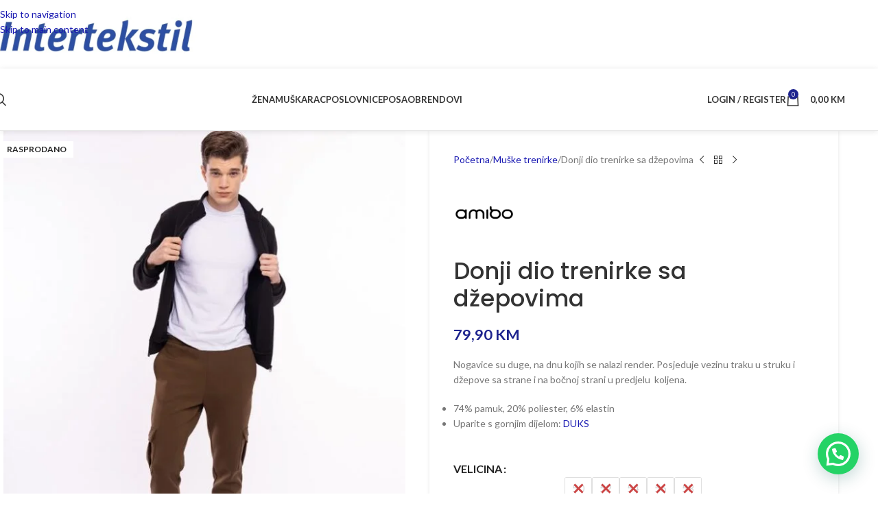

--- FILE ---
content_type: text/html; charset=UTF-8
request_url: https://intertekstil.shop/muske-trenirke/donji-dio-trenirke-sa-dzepovima-2/
body_size: 57683
content:
<!DOCTYPE html>
<html lang="hr" prefix="og: https://ogp.me/ns#">
<head>
	<meta charset="UTF-8">
	<link rel="profile" href="https://gmpg.org/xfn/11">
	<link rel="pingback" href="https://intertekstil.shop/xmlrpc.php">

	<script>window._wca = window._wca || [];</script>

<!-- Search Engine Optimization by Rank Math - https://rankmath.com/ -->
<title>Donji dio trenirke sa džepovima - intertekstil.shop - Online shop BiH</title>
<meta name="description" content="Donji dio trenirke sa džepovima i suženim nogavica koje završavaju renderom."/>
<meta name="robots" content="follow, index, max-snippet:-1, max-video-preview:-1, max-image-preview:large"/>
<link rel="canonical" href="https://intertekstil.shop/muske-trenirke/donji-dio-trenirke-sa-dzepovima-2/" />
<meta property="og:locale" content="hr_HR" />
<meta property="og:type" content="product" />
<meta property="og:title" content="Donji dio trenirke sa džepovima - intertekstil.shop - Online shop BiH" />
<meta property="og:description" content="Donji dio trenirke sa džepovima i suženim nogavica koje završavaju renderom." />
<meta property="og:url" content="https://intertekstil.shop/muske-trenirke/donji-dio-trenirke-sa-dzepovima-2/" />
<meta property="og:site_name" content="intertekstil-shop.preview-domain.com" />
<meta property="og:updated_time" content="2025-12-15T13:45:20+00:00" />
<meta property="og:image" content="https://intertekstil.shop/wp-content/uploads/2023/03/Dizajn-bez-naslova-19.jpg" />
<meta property="og:image:secure_url" content="https://intertekstil.shop/wp-content/uploads/2023/03/Dizajn-bez-naslova-19.jpg" />
<meta property="og:image:width" content="810" />
<meta property="og:image:height" content="1080" />
<meta property="og:image:alt" content="donji dio trenirke" />
<meta property="og:image:type" content="image/jpeg" />
<meta property="product:brand" content="Amibo" />
<meta name="twitter:card" content="summary_large_image" />
<meta name="twitter:title" content="Donji dio trenirke sa džepovima - intertekstil.shop - Online shop BiH" />
<meta name="twitter:description" content="Donji dio trenirke sa džepovima i suženim nogavica koje završavaju renderom." />
<meta name="twitter:image" content="https://intertekstil.shop/wp-content/uploads/2023/03/Dizajn-bez-naslova-19.jpg" />
<meta name="twitter:label1" content="Price" />
<meta name="twitter:data1" content="79,90&nbsp;KM" />
<meta name="twitter:label2" content="Availability" />
<meta name="twitter:data2" content="Nema na zalihi" />
<script type="application/ld+json" class="rank-math-schema">{"@context":"https://schema.org","@graph":[{"@type":"Place","@id":"https://intertekstil.shop/#place","address":{"@type":"PostalAddress","streetAddress":"Duhanski trg 10","addressLocality":"\u010citluk","addressRegion":"HN\u017d","postalCode":"88260","addressCountry":"Bosna i Hercegovina"}},{"@type":["ClothingStore","Organization"],"@id":"https://intertekstil.shop/#organization","name":"intertekstil-shop.preview-domain.com","url":"https://intertekstil.shop","sameAs":["https://www.facebook.com/intertekstil.doo"],"email":"intertekstilshop@gmail.com","address":{"@type":"PostalAddress","streetAddress":"Duhanski trg 10","addressLocality":"\u010citluk","addressRegion":"HN\u017d","postalCode":"88260","addressCountry":"Bosna i Hercegovina"},"logo":{"@type":"ImageObject","@id":"https://intertekstil.shop/#logo","url":"https://intertekstil.shop/wp-content/uploads/2022/12/logo_intertekstil.png","contentUrl":"https://intertekstil.shop/wp-content/uploads/2022/12/logo_intertekstil.png","caption":"intertekstil-shop.preview-domain.com","inLanguage":"hr","width":"1080","height":"1080"},"priceRange":"1000","openingHours":["Monday,Tuesday,Wednesday,Thursday,Friday,Sunday 08:00-20:00","Saturday 09:00-20:00"],"location":{"@id":"https://intertekstil.shop/#place"},"image":{"@id":"https://intertekstil.shop/#logo"},"telephone":"+38763800079"},{"@type":"WebSite","@id":"https://intertekstil.shop/#website","url":"https://intertekstil.shop","name":"intertekstil-shop.preview-domain.com","alternateName":"Intertekstil","publisher":{"@id":"https://intertekstil.shop/#organization"},"inLanguage":"hr"},{"@type":"ImageObject","@id":"https://intertekstil.shop/wp-content/uploads/2023/03/Dizajn-bez-naslova-19.jpg","url":"https://intertekstil.shop/wp-content/uploads/2023/03/Dizajn-bez-naslova-19.jpg","width":"810","height":"1080","inLanguage":"hr"},{"@type":"ItemPage","@id":"https://intertekstil.shop/muske-trenirke/donji-dio-trenirke-sa-dzepovima-2/#webpage","url":"https://intertekstil.shop/muske-trenirke/donji-dio-trenirke-sa-dzepovima-2/","name":"Donji dio trenirke sa d\u017eepovima - intertekstil.shop - Online shop BiH","datePublished":"2023-12-05T08:43:21+00:00","dateModified":"2025-12-15T13:45:20+00:00","isPartOf":{"@id":"https://intertekstil.shop/#website"},"primaryImageOfPage":{"@id":"https://intertekstil.shop/wp-content/uploads/2023/03/Dizajn-bez-naslova-19.jpg"},"inLanguage":"hr"},{"@type":"Product","brand":{"@type":"Brand","name":"Amibo"},"name":"Donji dio trenirke sa d\u017eepovima - intertekstil.shop - Online shop BiH","description":"Donji dio trenirke sa d\u017eepovima i su\u017eenim nogavica koje zavr\u0161avaju renderom.","sku":"P2385115_zeleno","category":"Mu\u0161ke trenirke","mainEntityOfPage":{"@id":"https://intertekstil.shop/muske-trenirke/donji-dio-trenirke-sa-dzepovima-2/#webpage"},"image":[{"@type":"ImageObject","url":"https://intertekstil.shop/wp-content/uploads/2023/03/Dizajn-bez-naslova-19.jpg","height":"1080","width":"810"},{"@type":"ImageObject","url":"https://intertekstil.shop/wp-content/uploads/2023/03/muski-donji-deo-trenerke-1-1.jpg","height":"800","width":"674"},{"@type":"ImageObject","url":"https://intertekstil.shop/wp-content/uploads/2023/03/muski-donji-deo-trenerke-2-1.jpg","height":"800","width":"674"}],"offers":{"@type":"Offer","price":"79.90","priceValidUntil":"2027-12-31","priceSpecification":{"price":"79.90","priceCurrency":"BAM","valueAddedTaxIncluded":"false"},"priceCurrency":"BAM","availability":"http://schema.org/OutOfStock","seller":{"@type":"Organization","@id":"https://intertekstil.shop/","name":"intertekstil-shop.preview-domain.com","url":"https://intertekstil.shop","logo":"https://intertekstil.shop/wp-content/uploads/2022/12/logo_intertekstil.png"},"url":"https://intertekstil.shop/muske-trenirke/donji-dio-trenirke-sa-dzepovima-2/"},"@id":"https://intertekstil.shop/muske-trenirke/donji-dio-trenirke-sa-dzepovima-2/#richSnippet"}]}</script>
<!-- /Rank Math WordPress SEO plugin -->

<link rel='dns-prefetch' href='//stats.wp.com' />
<link rel='dns-prefetch' href='//capi-automation.s3.us-east-2.amazonaws.com' />
<link rel='dns-prefetch' href='//www.googletagmanager.com' />
<link rel='dns-prefetch' href='//fonts.googleapis.com' />
<link rel="alternate" type="application/rss+xml" title="intertekstil.shop &raquo; Kanal" href="https://intertekstil.shop/feed/" />
<link rel="alternate" type="application/rss+xml" title="intertekstil.shop &raquo; Kanal komentara" href="https://intertekstil.shop/comments/feed/" />
<link rel="alternate" type="application/rss+xml" title="intertekstil.shop &raquo; Donji dio trenirke sa džepovima Kanal komentara" href="https://intertekstil.shop/muske-trenirke/donji-dio-trenirke-sa-dzepovima-2/feed/" />
<link rel="alternate" title="oEmbed (JSON)" type="application/json+oembed" href="https://intertekstil.shop/wp-json/oembed/1.0/embed?url=https%3A%2F%2Fintertekstil.shop%2Fmuske-trenirke%2Fdonji-dio-trenirke-sa-dzepovima-2%2F" />
<link rel="alternate" title="oEmbed (XML)" type="text/xml+oembed" href="https://intertekstil.shop/wp-json/oembed/1.0/embed?url=https%3A%2F%2Fintertekstil.shop%2Fmuske-trenirke%2Fdonji-dio-trenirke-sa-dzepovima-2%2F&#038;format=xml" />
<style id='wp-img-auto-sizes-contain-inline-css' type='text/css'>
img:is([sizes=auto i],[sizes^="auto," i]){contain-intrinsic-size:3000px 1500px}
/*# sourceURL=wp-img-auto-sizes-contain-inline-css */
</style>
<link rel='stylesheet' id='wdp_cart-summary-css' href='https://intertekstil.shop/wp-content/plugins/advanced-dynamic-pricing-for-woocommerce/BaseVersion/assets/css/cart-summary.css?ver=4.10.5' type='text/css' media='all' />
<link rel='stylesheet' id='wp-block-library-css' href='https://intertekstil.shop/wp-includes/css/dist/block-library/style.min.css?ver=6.9' type='text/css' media='all' />
<link rel='stylesheet' id='mediaelement-css' href='https://intertekstil.shop/wp-includes/js/mediaelement/mediaelementplayer-legacy.min.css?ver=4.2.17' type='text/css' media='all' />
<link rel='stylesheet' id='wp-mediaelement-css' href='https://intertekstil.shop/wp-includes/js/mediaelement/wp-mediaelement.min.css?ver=6.9' type='text/css' media='all' />
<style id='jetpack-sharing-buttons-style-inline-css' type='text/css'>
.jetpack-sharing-buttons__services-list{display:flex;flex-direction:row;flex-wrap:wrap;gap:0;list-style-type:none;margin:5px;padding:0}.jetpack-sharing-buttons__services-list.has-small-icon-size{font-size:12px}.jetpack-sharing-buttons__services-list.has-normal-icon-size{font-size:16px}.jetpack-sharing-buttons__services-list.has-large-icon-size{font-size:24px}.jetpack-sharing-buttons__services-list.has-huge-icon-size{font-size:36px}@media print{.jetpack-sharing-buttons__services-list{display:none!important}}.editor-styles-wrapper .wp-block-jetpack-sharing-buttons{gap:0;padding-inline-start:0}ul.jetpack-sharing-buttons__services-list.has-background{padding:1.25em 2.375em}
/*# sourceURL=https://intertekstil.shop/wp-content/plugins/jetpack/_inc/blocks/sharing-buttons/view.css */
</style>
<style id='joinchat-button-style-inline-css' type='text/css'>
.wp-block-joinchat-button{border:none!important;text-align:center}.wp-block-joinchat-button figure{display:table;margin:0 auto;padding:0}.wp-block-joinchat-button figcaption{font:normal normal 400 .6em/2em var(--wp--preset--font-family--system-font,sans-serif);margin:0;padding:0}.wp-block-joinchat-button .joinchat-button__qr{background-color:#fff;border:6px solid #25d366;border-radius:30px;box-sizing:content-box;display:block;height:200px;margin:auto;overflow:hidden;padding:10px;width:200px}.wp-block-joinchat-button .joinchat-button__qr canvas,.wp-block-joinchat-button .joinchat-button__qr img{display:block;margin:auto}.wp-block-joinchat-button .joinchat-button__link{align-items:center;background-color:#25d366;border:6px solid #25d366;border-radius:30px;display:inline-flex;flex-flow:row nowrap;justify-content:center;line-height:1.25em;margin:0 auto;text-decoration:none}.wp-block-joinchat-button .joinchat-button__link:before{background:transparent var(--joinchat-ico) no-repeat center;background-size:100%;content:"";display:block;height:1.5em;margin:-.75em .75em -.75em 0;width:1.5em}.wp-block-joinchat-button figure+.joinchat-button__link{margin-top:10px}@media (orientation:landscape)and (min-height:481px),(orientation:portrait)and (min-width:481px){.wp-block-joinchat-button.joinchat-button--qr-only figure+.joinchat-button__link{display:none}}@media (max-width:480px),(orientation:landscape)and (max-height:480px){.wp-block-joinchat-button figure{display:none}}

/*# sourceURL=https://intertekstil.shop/wp-content/plugins/creame-whatsapp-me/gutenberg/build/style-index.css */
</style>
<style id='global-styles-inline-css' type='text/css'>
:root{--wp--preset--aspect-ratio--square: 1;--wp--preset--aspect-ratio--4-3: 4/3;--wp--preset--aspect-ratio--3-4: 3/4;--wp--preset--aspect-ratio--3-2: 3/2;--wp--preset--aspect-ratio--2-3: 2/3;--wp--preset--aspect-ratio--16-9: 16/9;--wp--preset--aspect-ratio--9-16: 9/16;--wp--preset--color--black: #000000;--wp--preset--color--cyan-bluish-gray: #abb8c3;--wp--preset--color--white: #ffffff;--wp--preset--color--pale-pink: #f78da7;--wp--preset--color--vivid-red: #cf2e2e;--wp--preset--color--luminous-vivid-orange: #ff6900;--wp--preset--color--luminous-vivid-amber: #fcb900;--wp--preset--color--light-green-cyan: #7bdcb5;--wp--preset--color--vivid-green-cyan: #00d084;--wp--preset--color--pale-cyan-blue: #8ed1fc;--wp--preset--color--vivid-cyan-blue: #0693e3;--wp--preset--color--vivid-purple: #9b51e0;--wp--preset--gradient--vivid-cyan-blue-to-vivid-purple: linear-gradient(135deg,rgb(6,147,227) 0%,rgb(155,81,224) 100%);--wp--preset--gradient--light-green-cyan-to-vivid-green-cyan: linear-gradient(135deg,rgb(122,220,180) 0%,rgb(0,208,130) 100%);--wp--preset--gradient--luminous-vivid-amber-to-luminous-vivid-orange: linear-gradient(135deg,rgb(252,185,0) 0%,rgb(255,105,0) 100%);--wp--preset--gradient--luminous-vivid-orange-to-vivid-red: linear-gradient(135deg,rgb(255,105,0) 0%,rgb(207,46,46) 100%);--wp--preset--gradient--very-light-gray-to-cyan-bluish-gray: linear-gradient(135deg,rgb(238,238,238) 0%,rgb(169,184,195) 100%);--wp--preset--gradient--cool-to-warm-spectrum: linear-gradient(135deg,rgb(74,234,220) 0%,rgb(151,120,209) 20%,rgb(207,42,186) 40%,rgb(238,44,130) 60%,rgb(251,105,98) 80%,rgb(254,248,76) 100%);--wp--preset--gradient--blush-light-purple: linear-gradient(135deg,rgb(255,206,236) 0%,rgb(152,150,240) 100%);--wp--preset--gradient--blush-bordeaux: linear-gradient(135deg,rgb(254,205,165) 0%,rgb(254,45,45) 50%,rgb(107,0,62) 100%);--wp--preset--gradient--luminous-dusk: linear-gradient(135deg,rgb(255,203,112) 0%,rgb(199,81,192) 50%,rgb(65,88,208) 100%);--wp--preset--gradient--pale-ocean: linear-gradient(135deg,rgb(255,245,203) 0%,rgb(182,227,212) 50%,rgb(51,167,181) 100%);--wp--preset--gradient--electric-grass: linear-gradient(135deg,rgb(202,248,128) 0%,rgb(113,206,126) 100%);--wp--preset--gradient--midnight: linear-gradient(135deg,rgb(2,3,129) 0%,rgb(40,116,252) 100%);--wp--preset--font-size--small: 13px;--wp--preset--font-size--medium: 20px;--wp--preset--font-size--large: 36px;--wp--preset--font-size--x-large: 42px;--wp--preset--spacing--20: 0.44rem;--wp--preset--spacing--30: 0.67rem;--wp--preset--spacing--40: 1rem;--wp--preset--spacing--50: 1.5rem;--wp--preset--spacing--60: 2.25rem;--wp--preset--spacing--70: 3.38rem;--wp--preset--spacing--80: 5.06rem;--wp--preset--shadow--natural: 6px 6px 9px rgba(0, 0, 0, 0.2);--wp--preset--shadow--deep: 12px 12px 50px rgba(0, 0, 0, 0.4);--wp--preset--shadow--sharp: 6px 6px 0px rgba(0, 0, 0, 0.2);--wp--preset--shadow--outlined: 6px 6px 0px -3px rgb(255, 255, 255), 6px 6px rgb(0, 0, 0);--wp--preset--shadow--crisp: 6px 6px 0px rgb(0, 0, 0);}:where(body) { margin: 0; }.wp-site-blocks > .alignleft { float: left; margin-right: 2em; }.wp-site-blocks > .alignright { float: right; margin-left: 2em; }.wp-site-blocks > .aligncenter { justify-content: center; margin-left: auto; margin-right: auto; }:where(.is-layout-flex){gap: 0.5em;}:where(.is-layout-grid){gap: 0.5em;}.is-layout-flow > .alignleft{float: left;margin-inline-start: 0;margin-inline-end: 2em;}.is-layout-flow > .alignright{float: right;margin-inline-start: 2em;margin-inline-end: 0;}.is-layout-flow > .aligncenter{margin-left: auto !important;margin-right: auto !important;}.is-layout-constrained > .alignleft{float: left;margin-inline-start: 0;margin-inline-end: 2em;}.is-layout-constrained > .alignright{float: right;margin-inline-start: 2em;margin-inline-end: 0;}.is-layout-constrained > .aligncenter{margin-left: auto !important;margin-right: auto !important;}.is-layout-constrained > :where(:not(.alignleft):not(.alignright):not(.alignfull)){margin-left: auto !important;margin-right: auto !important;}body .is-layout-flex{display: flex;}.is-layout-flex{flex-wrap: wrap;align-items: center;}.is-layout-flex > :is(*, div){margin: 0;}body .is-layout-grid{display: grid;}.is-layout-grid > :is(*, div){margin: 0;}body{padding-top: 0px;padding-right: 0px;padding-bottom: 0px;padding-left: 0px;}a:where(:not(.wp-element-button)){text-decoration: none;}:root :where(.wp-element-button, .wp-block-button__link){background-color: #32373c;border-width: 0;color: #fff;font-family: inherit;font-size: inherit;font-style: inherit;font-weight: inherit;letter-spacing: inherit;line-height: inherit;padding-top: calc(0.667em + 2px);padding-right: calc(1.333em + 2px);padding-bottom: calc(0.667em + 2px);padding-left: calc(1.333em + 2px);text-decoration: none;text-transform: inherit;}.has-black-color{color: var(--wp--preset--color--black) !important;}.has-cyan-bluish-gray-color{color: var(--wp--preset--color--cyan-bluish-gray) !important;}.has-white-color{color: var(--wp--preset--color--white) !important;}.has-pale-pink-color{color: var(--wp--preset--color--pale-pink) !important;}.has-vivid-red-color{color: var(--wp--preset--color--vivid-red) !important;}.has-luminous-vivid-orange-color{color: var(--wp--preset--color--luminous-vivid-orange) !important;}.has-luminous-vivid-amber-color{color: var(--wp--preset--color--luminous-vivid-amber) !important;}.has-light-green-cyan-color{color: var(--wp--preset--color--light-green-cyan) !important;}.has-vivid-green-cyan-color{color: var(--wp--preset--color--vivid-green-cyan) !important;}.has-pale-cyan-blue-color{color: var(--wp--preset--color--pale-cyan-blue) !important;}.has-vivid-cyan-blue-color{color: var(--wp--preset--color--vivid-cyan-blue) !important;}.has-vivid-purple-color{color: var(--wp--preset--color--vivid-purple) !important;}.has-black-background-color{background-color: var(--wp--preset--color--black) !important;}.has-cyan-bluish-gray-background-color{background-color: var(--wp--preset--color--cyan-bluish-gray) !important;}.has-white-background-color{background-color: var(--wp--preset--color--white) !important;}.has-pale-pink-background-color{background-color: var(--wp--preset--color--pale-pink) !important;}.has-vivid-red-background-color{background-color: var(--wp--preset--color--vivid-red) !important;}.has-luminous-vivid-orange-background-color{background-color: var(--wp--preset--color--luminous-vivid-orange) !important;}.has-luminous-vivid-amber-background-color{background-color: var(--wp--preset--color--luminous-vivid-amber) !important;}.has-light-green-cyan-background-color{background-color: var(--wp--preset--color--light-green-cyan) !important;}.has-vivid-green-cyan-background-color{background-color: var(--wp--preset--color--vivid-green-cyan) !important;}.has-pale-cyan-blue-background-color{background-color: var(--wp--preset--color--pale-cyan-blue) !important;}.has-vivid-cyan-blue-background-color{background-color: var(--wp--preset--color--vivid-cyan-blue) !important;}.has-vivid-purple-background-color{background-color: var(--wp--preset--color--vivid-purple) !important;}.has-black-border-color{border-color: var(--wp--preset--color--black) !important;}.has-cyan-bluish-gray-border-color{border-color: var(--wp--preset--color--cyan-bluish-gray) !important;}.has-white-border-color{border-color: var(--wp--preset--color--white) !important;}.has-pale-pink-border-color{border-color: var(--wp--preset--color--pale-pink) !important;}.has-vivid-red-border-color{border-color: var(--wp--preset--color--vivid-red) !important;}.has-luminous-vivid-orange-border-color{border-color: var(--wp--preset--color--luminous-vivid-orange) !important;}.has-luminous-vivid-amber-border-color{border-color: var(--wp--preset--color--luminous-vivid-amber) !important;}.has-light-green-cyan-border-color{border-color: var(--wp--preset--color--light-green-cyan) !important;}.has-vivid-green-cyan-border-color{border-color: var(--wp--preset--color--vivid-green-cyan) !important;}.has-pale-cyan-blue-border-color{border-color: var(--wp--preset--color--pale-cyan-blue) !important;}.has-vivid-cyan-blue-border-color{border-color: var(--wp--preset--color--vivid-cyan-blue) !important;}.has-vivid-purple-border-color{border-color: var(--wp--preset--color--vivid-purple) !important;}.has-vivid-cyan-blue-to-vivid-purple-gradient-background{background: var(--wp--preset--gradient--vivid-cyan-blue-to-vivid-purple) !important;}.has-light-green-cyan-to-vivid-green-cyan-gradient-background{background: var(--wp--preset--gradient--light-green-cyan-to-vivid-green-cyan) !important;}.has-luminous-vivid-amber-to-luminous-vivid-orange-gradient-background{background: var(--wp--preset--gradient--luminous-vivid-amber-to-luminous-vivid-orange) !important;}.has-luminous-vivid-orange-to-vivid-red-gradient-background{background: var(--wp--preset--gradient--luminous-vivid-orange-to-vivid-red) !important;}.has-very-light-gray-to-cyan-bluish-gray-gradient-background{background: var(--wp--preset--gradient--very-light-gray-to-cyan-bluish-gray) !important;}.has-cool-to-warm-spectrum-gradient-background{background: var(--wp--preset--gradient--cool-to-warm-spectrum) !important;}.has-blush-light-purple-gradient-background{background: var(--wp--preset--gradient--blush-light-purple) !important;}.has-blush-bordeaux-gradient-background{background: var(--wp--preset--gradient--blush-bordeaux) !important;}.has-luminous-dusk-gradient-background{background: var(--wp--preset--gradient--luminous-dusk) !important;}.has-pale-ocean-gradient-background{background: var(--wp--preset--gradient--pale-ocean) !important;}.has-electric-grass-gradient-background{background: var(--wp--preset--gradient--electric-grass) !important;}.has-midnight-gradient-background{background: var(--wp--preset--gradient--midnight) !important;}.has-small-font-size{font-size: var(--wp--preset--font-size--small) !important;}.has-medium-font-size{font-size: var(--wp--preset--font-size--medium) !important;}.has-large-font-size{font-size: var(--wp--preset--font-size--large) !important;}.has-x-large-font-size{font-size: var(--wp--preset--font-size--x-large) !important;}
:where(.wp-block-post-template.is-layout-flex){gap: 1.25em;}:where(.wp-block-post-template.is-layout-grid){gap: 1.25em;}
:where(.wp-block-term-template.is-layout-flex){gap: 1.25em;}:where(.wp-block-term-template.is-layout-grid){gap: 1.25em;}
:where(.wp-block-columns.is-layout-flex){gap: 2em;}:where(.wp-block-columns.is-layout-grid){gap: 2em;}
:root :where(.wp-block-pullquote){font-size: 1.5em;line-height: 1.6;}
/*# sourceURL=global-styles-inline-css */
</style>
<style id='woocommerce-inline-inline-css' type='text/css'>
.woocommerce form .form-row .required { visibility: visible; }
/*# sourceURL=woocommerce-inline-inline-css */
</style>
<link rel='stylesheet' id='dashicons-css' href='https://intertekstil.shop/wp-includes/css/dashicons.min.css?ver=6.9' type='text/css' media='all' />
<link rel='stylesheet' id='cfvsw_swatches_product-css' href='https://intertekstil.shop/wp-content/plugins/variation-swatches-woo/assets/css/swatches.css?ver=1.0.13' type='text/css' media='all' />
<style id='cfvsw_swatches_product-inline-css' type='text/css'>
.cfvsw-tooltip{background:#000000;color:#ffffff;} .cfvsw-tooltip:before{background:#000000;}:root {--cfvsw-swatches-font-size: 16px;--cfvsw-swatches-border-color: #000000;--cfvsw-swatches-border-color-hover: #00000080;--cfvsw-swatches-border-width: 1px;--cfvsw-swatches-tooltip-font-size: 12px;}
/*# sourceURL=cfvsw_swatches_product-inline-css */
</style>
<link rel='stylesheet' id='product-size-charts-css' href='https://intertekstil.shop/wp-content/plugins/woo-advanced-product-size-chart/public/css/size-chart-for-woocommerce-public.css?ver=2.4.7' type='text/css' media='all' />
<link rel='stylesheet' id='pwb-styles-frontend-css' href='https://intertekstil.shop/wp-content/plugins/perfect-woocommerce-brands/build/frontend/css/style.css?ver=3.6.8' type='text/css' media='all' />
<link rel='stylesheet' id='flexible-shipping-free-shipping-css' href='https://intertekstil.shop/wp-content/plugins/flexible-shipping/assets/dist/css/free-shipping.css?ver=6.5.3.2' type='text/css' media='all' />
<link rel='stylesheet' id='elementor-frontend-css' href='https://intertekstil.shop/wp-content/uploads/elementor/css/custom-frontend.min.css?ver=1768730247' type='text/css' media='all' />
<link rel='stylesheet' id='eael-general-css' href='https://intertekstil.shop/wp-content/plugins/essential-addons-for-elementor-lite/assets/front-end/css/view/general.min.css?ver=6.5.7' type='text/css' media='all' />
<link rel='stylesheet' id='elementor-icons-css' href='https://intertekstil.shop/wp-content/plugins/elementor/assets/lib/eicons/css/elementor-icons.min.css?ver=5.45.0' type='text/css' media='all' />
<link rel='stylesheet' id='elementor-post-10-css' href='https://intertekstil.shop/wp-content/uploads/elementor/css/post-10.css?ver=1768730247' type='text/css' media='all' />
<link rel='stylesheet' id='wd-style-base-css' href='https://intertekstil.shop/wp-content/themes/woodmart/css/parts/base.min.css?ver=8.3.9' type='text/css' media='all' />
<link rel='stylesheet' id='wd-helpers-wpb-elem-css' href='https://intertekstil.shop/wp-content/themes/woodmart/css/parts/helpers-wpb-elem.min.css?ver=8.3.9' type='text/css' media='all' />
<link rel='stylesheet' id='wd-elementor-base-css' href='https://intertekstil.shop/wp-content/themes/woodmart/css/parts/int-elem-base.min.css?ver=8.3.9' type='text/css' media='all' />
<link rel='stylesheet' id='wd-woocommerce-base-css' href='https://intertekstil.shop/wp-content/themes/woodmart/css/parts/woocommerce-base.min.css?ver=8.3.9' type='text/css' media='all' />
<link rel='stylesheet' id='wd-mod-star-rating-css' href='https://intertekstil.shop/wp-content/themes/woodmart/css/parts/mod-star-rating.min.css?ver=8.3.9' type='text/css' media='all' />
<link rel='stylesheet' id='wd-woocommerce-block-notices-css' href='https://intertekstil.shop/wp-content/themes/woodmart/css/parts/woo-mod-block-notices.min.css?ver=8.3.9' type='text/css' media='all' />
<link rel='stylesheet' id='wd-woo-mod-quantity-css' href='https://intertekstil.shop/wp-content/themes/woodmart/css/parts/woo-mod-quantity.min.css?ver=8.3.9' type='text/css' media='all' />
<link rel='stylesheet' id='wd-woo-opt-free-progress-bar-css' href='https://intertekstil.shop/wp-content/themes/woodmart/css/parts/woo-opt-free-progress-bar.min.css?ver=8.3.9' type='text/css' media='all' />
<link rel='stylesheet' id='wd-woo-mod-progress-bar-css' href='https://intertekstil.shop/wp-content/themes/woodmart/css/parts/woo-mod-progress-bar.min.css?ver=8.3.9' type='text/css' media='all' />
<link rel='stylesheet' id='wd-woo-single-prod-el-base-css' href='https://intertekstil.shop/wp-content/themes/woodmart/css/parts/woo-single-prod-el-base.min.css?ver=8.3.9' type='text/css' media='all' />
<link rel='stylesheet' id='wd-woo-mod-stock-status-css' href='https://intertekstil.shop/wp-content/themes/woodmart/css/parts/woo-mod-stock-status.min.css?ver=8.3.9' type='text/css' media='all' />
<link rel='stylesheet' id='wd-woo-mod-shop-attributes-css' href='https://intertekstil.shop/wp-content/themes/woodmart/css/parts/woo-mod-shop-attributes.min.css?ver=8.3.9' type='text/css' media='all' />
<link rel='stylesheet' id='wd-wp-blocks-css' href='https://intertekstil.shop/wp-content/themes/woodmart/css/parts/wp-blocks.min.css?ver=8.3.9' type='text/css' media='all' />
<link rel='stylesheet' id='wd-header-base-css' href='https://intertekstil.shop/wp-content/themes/woodmart/css/parts/header-base.min.css?ver=8.3.9' type='text/css' media='all' />
<link rel='stylesheet' id='wd-mod-tools-css' href='https://intertekstil.shop/wp-content/themes/woodmart/css/parts/mod-tools.min.css?ver=8.3.9' type='text/css' media='all' />
<link rel='stylesheet' id='wd-header-search-css' href='https://intertekstil.shop/wp-content/themes/woodmart/css/parts/header-el-search.min.css?ver=8.3.9' type='text/css' media='all' />
<link rel='stylesheet' id='wd-wd-search-form-css' href='https://intertekstil.shop/wp-content/themes/woodmart/css/parts/wd-search-form.min.css?ver=8.3.9' type='text/css' media='all' />
<link rel='stylesheet' id='wd-wd-search-results-css' href='https://intertekstil.shop/wp-content/themes/woodmart/css/parts/wd-search-results.min.css?ver=8.3.9' type='text/css' media='all' />
<link rel='stylesheet' id='wd-wd-search-dropdown-css' href='https://intertekstil.shop/wp-content/themes/woodmart/css/parts/wd-search-dropdown.min.css?ver=8.3.9' type='text/css' media='all' />
<link rel='stylesheet' id='wd-dropdown-full-height-css' href='https://intertekstil.shop/wp-content/themes/woodmart/css/parts/mod-dropdown-full-height.min.css?ver=8.3.9' type='text/css' media='all' />
<link rel='stylesheet' id='wd-header-mod-content-calc-css' href='https://intertekstil.shop/wp-content/themes/woodmart/css/parts/header-mod-content-calc.min.css?ver=8.3.9' type='text/css' media='all' />
<link rel='stylesheet' id='wd-mod-nav-menu-label-css' href='https://intertekstil.shop/wp-content/themes/woodmart/css/parts/mod-nav-menu-label.min.css?ver=8.3.9' type='text/css' media='all' />
<link rel='stylesheet' id='wd-header-my-account-dropdown-css' href='https://intertekstil.shop/wp-content/themes/woodmart/css/parts/header-el-my-account-dropdown.min.css?ver=8.3.9' type='text/css' media='all' />
<link rel='stylesheet' id='wd-woo-mod-login-form-css' href='https://intertekstil.shop/wp-content/themes/woodmart/css/parts/woo-mod-login-form.min.css?ver=8.3.9' type='text/css' media='all' />
<link rel='stylesheet' id='wd-header-my-account-css' href='https://intertekstil.shop/wp-content/themes/woodmart/css/parts/header-el-my-account.min.css?ver=8.3.9' type='text/css' media='all' />
<link rel='stylesheet' id='wd-header-cart-side-css' href='https://intertekstil.shop/wp-content/themes/woodmart/css/parts/header-el-cart-side.min.css?ver=8.3.9' type='text/css' media='all' />
<link rel='stylesheet' id='wd-header-cart-css' href='https://intertekstil.shop/wp-content/themes/woodmart/css/parts/header-el-cart.min.css?ver=8.3.9' type='text/css' media='all' />
<link rel='stylesheet' id='wd-widget-shopping-cart-css' href='https://intertekstil.shop/wp-content/themes/woodmart/css/parts/woo-widget-shopping-cart.min.css?ver=8.3.9' type='text/css' media='all' />
<link rel='stylesheet' id='wd-widget-product-list-css' href='https://intertekstil.shop/wp-content/themes/woodmart/css/parts/woo-widget-product-list.min.css?ver=8.3.9' type='text/css' media='all' />
<link rel='stylesheet' id='wd-header-mobile-nav-dropdown-css' href='https://intertekstil.shop/wp-content/themes/woodmart/css/parts/header-el-mobile-nav-dropdown.min.css?ver=8.3.9' type='text/css' media='all' />
<link rel='stylesheet' id='wd-woo-single-prod-predefined-css' href='https://intertekstil.shop/wp-content/themes/woodmart/css/parts/woo-single-prod-predefined.min.css?ver=8.3.9' type='text/css' media='all' />
<link rel='stylesheet' id='wd-woo-single-prod-and-quick-view-predefined-css' href='https://intertekstil.shop/wp-content/themes/woodmart/css/parts/woo-single-prod-and-quick-view-predefined.min.css?ver=8.3.9' type='text/css' media='all' />
<link rel='stylesheet' id='wd-woo-single-prod-el-tabs-predefined-css' href='https://intertekstil.shop/wp-content/themes/woodmart/css/parts/woo-single-prod-el-tabs-predefined.min.css?ver=8.3.9' type='text/css' media='all' />
<link rel='stylesheet' id='wd-woo-single-prod-opt-base-css' href='https://intertekstil.shop/wp-content/themes/woodmart/css/parts/woo-single-prod-opt-base.min.css?ver=8.3.9' type='text/css' media='all' />
<link rel='stylesheet' id='wd-woo-single-prod-el-gallery-css' href='https://intertekstil.shop/wp-content/themes/woodmart/css/parts/woo-single-prod-el-gallery.min.css?ver=8.3.9' type='text/css' media='all' />
<link rel='stylesheet' id='wd-swiper-css' href='https://intertekstil.shop/wp-content/themes/woodmart/css/parts/lib-swiper.min.css?ver=8.3.9' type='text/css' media='all' />
<link rel='stylesheet' id='wd-woo-mod-product-labels-css' href='https://intertekstil.shop/wp-content/themes/woodmart/css/parts/woo-mod-product-labels.min.css?ver=8.3.9' type='text/css' media='all' />
<link rel='stylesheet' id='wd-woo-mod-product-labels-rect-css' href='https://intertekstil.shop/wp-content/themes/woodmart/css/parts/woo-mod-product-labels-rect.min.css?ver=8.3.9' type='text/css' media='all' />
<link rel='stylesheet' id='wd-swiper-arrows-css' href='https://intertekstil.shop/wp-content/themes/woodmart/css/parts/lib-swiper-arrows.min.css?ver=8.3.9' type='text/css' media='all' />
<link rel='stylesheet' id='wd-photoswipe-css' href='https://intertekstil.shop/wp-content/themes/woodmart/css/parts/lib-photoswipe.min.css?ver=8.3.9' type='text/css' media='all' />
<link rel='stylesheet' id='wd-swiper-pagin-css' href='https://intertekstil.shop/wp-content/themes/woodmart/css/parts/lib-swiper-pagin.min.css?ver=8.3.9' type='text/css' media='all' />
<link rel='stylesheet' id='wd-woo-single-prod-el-navigation-css' href='https://intertekstil.shop/wp-content/themes/woodmart/css/parts/woo-single-prod-el-navigation.min.css?ver=8.3.9' type='text/css' media='all' />
<link rel='stylesheet' id='wd-woo-mod-variation-form-css' href='https://intertekstil.shop/wp-content/themes/woodmart/css/parts/woo-mod-variation-form.min.css?ver=8.3.9' type='text/css' media='all' />
<link rel='stylesheet' id='wd-woo-mod-swatches-base-css' href='https://intertekstil.shop/wp-content/themes/woodmart/css/parts/woo-mod-swatches-base.min.css?ver=8.3.9' type='text/css' media='all' />
<link rel='stylesheet' id='wd-woo-mod-variation-form-single-css' href='https://intertekstil.shop/wp-content/themes/woodmart/css/parts/woo-mod-variation-form-single.min.css?ver=8.3.9' type='text/css' media='all' />
<link rel='stylesheet' id='wd-woo-mod-swatches-style-1-css' href='https://intertekstil.shop/wp-content/themes/woodmart/css/parts/woo-mod-swatches-style-1.min.css?ver=8.3.9' type='text/css' media='all' />
<link rel='stylesheet' id='wd-woo-mod-swatches-dis-1-css' href='https://intertekstil.shop/wp-content/themes/woodmart/css/parts/woo-mod-swatches-dis-style-1.min.css?ver=8.3.9' type='text/css' media='all' />
<link rel='stylesheet' id='wd-mfp-popup-css' href='https://intertekstil.shop/wp-content/themes/woodmart/css/parts/lib-magnific-popup.min.css?ver=8.3.9' type='text/css' media='all' />
<link rel='stylesheet' id='wd-size-guide-css' href='https://intertekstil.shop/wp-content/themes/woodmart/css/parts/woo-opt-size-guide.min.css?ver=8.3.9' type='text/css' media='all' />
<link rel='stylesheet' id='wd-mod-animations-transform-css' href='https://intertekstil.shop/wp-content/themes/woodmart/css/parts/mod-animations-transform.min.css?ver=8.3.9' type='text/css' media='all' />
<link rel='stylesheet' id='wd-mod-transform-css' href='https://intertekstil.shop/wp-content/themes/woodmart/css/parts/mod-transform.min.css?ver=8.3.9' type='text/css' media='all' />
<link rel='stylesheet' id='wd-woo-mod-product-info-css' href='https://intertekstil.shop/wp-content/themes/woodmart/css/parts/woo-mod-product-info.min.css?ver=8.3.9' type='text/css' media='all' />
<link rel='stylesheet' id='wd-woo-opt-visits-count-css' href='https://intertekstil.shop/wp-content/themes/woodmart/css/parts/woo-opt-visits-count.min.css?ver=8.3.9' type='text/css' media='all' />
<link rel='stylesheet' id='wd-social-icons-css' href='https://intertekstil.shop/wp-content/themes/woodmart/css/parts/el-social-icons.min.css?ver=8.3.9' type='text/css' media='all' />
<link rel='stylesheet' id='wd-tabs-css' href='https://intertekstil.shop/wp-content/themes/woodmart/css/parts/el-tabs.min.css?ver=8.3.9' type='text/css' media='all' />
<link rel='stylesheet' id='wd-woo-single-prod-el-tabs-opt-layout-tabs-css' href='https://intertekstil.shop/wp-content/themes/woodmart/css/parts/woo-single-prod-el-tabs-opt-layout-tabs.min.css?ver=8.3.9' type='text/css' media='all' />
<link rel='stylesheet' id='wd-accordion-css' href='https://intertekstil.shop/wp-content/themes/woodmart/css/parts/el-accordion.min.css?ver=8.3.9' type='text/css' media='all' />
<link rel='stylesheet' id='wd-accordion-elem-wpb-css' href='https://intertekstil.shop/wp-content/themes/woodmart/css/parts/el-accordion-wpb-elem.min.css?ver=8.3.9' type='text/css' media='all' />
<link rel='stylesheet' id='wd-woo-single-prod-opt-rating-summary-css' href='https://intertekstil.shop/wp-content/themes/woodmart/css/parts/woo-single-prod-opt-rating-summary.min.css?ver=8.3.9' type='text/css' media='all' />
<link rel='stylesheet' id='wd-woo-single-prod-el-reviews-css' href='https://intertekstil.shop/wp-content/themes/woodmart/css/parts/woo-single-prod-el-reviews.min.css?ver=8.3.9' type='text/css' media='all' />
<link rel='stylesheet' id='wd-woo-single-prod-el-reviews-style-1-css' href='https://intertekstil.shop/wp-content/themes/woodmart/css/parts/woo-single-prod-el-reviews-style-1.min.css?ver=8.3.9' type='text/css' media='all' />
<link rel='stylesheet' id='wd-post-types-mod-comments-css' href='https://intertekstil.shop/wp-content/themes/woodmart/css/parts/post-types-mod-comments.min.css?ver=8.3.9' type='text/css' media='all' />
<link rel='stylesheet' id='wd-product-loop-css' href='https://intertekstil.shop/wp-content/themes/woodmart/css/parts/woo-product-loop.min.css?ver=8.3.9' type='text/css' media='all' />
<link rel='stylesheet' id='wd-product-loop-tiled-css' href='https://intertekstil.shop/wp-content/themes/woodmart/css/parts/woo-product-loop-tiled.min.css?ver=8.3.9' type='text/css' media='all' />
<link rel='stylesheet' id='wd-woo-opt-stretch-cont-css' href='https://intertekstil.shop/wp-content/themes/woodmart/css/parts/woo-opt-stretch-cont.min.css?ver=8.3.9' type='text/css' media='all' />
<link rel='stylesheet' id='wd-woo-opt-title-limit-css' href='https://intertekstil.shop/wp-content/themes/woodmart/css/parts/woo-opt-title-limit.min.css?ver=8.3.9' type='text/css' media='all' />
<link rel='stylesheet' id='wd-woo-opt-grid-gallery-css' href='https://intertekstil.shop/wp-content/themes/woodmart/css/parts/woo-opt-grid-gallery.min.css?ver=8.3.9' type='text/css' media='all' />
<link rel='stylesheet' id='wd-widget-collapse-css' href='https://intertekstil.shop/wp-content/themes/woodmart/css/parts/opt-widget-collapse.min.css?ver=8.3.9' type='text/css' media='all' />
<link rel='stylesheet' id='wd-footer-base-css' href='https://intertekstil.shop/wp-content/themes/woodmart/css/parts/footer-base.min.css?ver=8.3.9' type='text/css' media='all' />
<link rel='stylesheet' id='wd-scroll-top-css' href='https://intertekstil.shop/wp-content/themes/woodmart/css/parts/opt-scrolltotop.min.css?ver=8.3.9' type='text/css' media='all' />
<link rel='stylesheet' id='wd-bottom-toolbar-css' href='https://intertekstil.shop/wp-content/themes/woodmart/css/parts/opt-bottom-toolbar.min.css?ver=8.3.9' type='text/css' media='all' />
<link rel='stylesheet' id='wd-header-elements-base-css' href='https://intertekstil.shop/wp-content/themes/woodmart/css/parts/header-el-base.min.css?ver=8.3.9' type='text/css' media='all' />
<link rel='stylesheet' id='xts-google-fonts-css' href='https://fonts.googleapis.com/css?family=Lato%3A400%2C700%7CPoppins%3A400%2C600%2C500&#038;ver=8.3.9' type='text/css' media='all' />
<link rel='stylesheet' id='elementor-gf-local-roboto-css' href='https://intertekstil.shop/wp-content/uploads/elementor/google-fonts/css/roboto.css?ver=1742240917' type='text/css' media='all' />
<link rel='stylesheet' id='elementor-gf-local-robotoslab-css' href='https://intertekstil.shop/wp-content/uploads/elementor/google-fonts/css/robotoslab.css?ver=1742240957' type='text/css' media='all' />
<link rel='stylesheet' id='wdp_pricing-table-css' href='https://intertekstil.shop/wp-content/plugins/advanced-dynamic-pricing-for-woocommerce/BaseVersion/assets/css/pricing-table.css?ver=4.10.5' type='text/css' media='all' />
<link rel='stylesheet' id='wdp_deals-table-css' href='https://intertekstil.shop/wp-content/plugins/advanced-dynamic-pricing-for-woocommerce/BaseVersion/assets/css/deals-table.css?ver=4.10.5' type='text/css' media='all' />
<script type="text/template" id="tmpl-variation-template">
	<div class="woocommerce-variation-description">{{{ data.variation.variation_description }}}</div>
	<div class="woocommerce-variation-price">{{{ data.variation.price_html }}}</div>
	<div class="woocommerce-variation-availability">{{{ data.variation.availability_html }}}</div>
</script>
<script type="text/template" id="tmpl-unavailable-variation-template">
	<p role="alert">Oprostite ali ovaj proizvod nije dostupan. Molimo izaberite drugu kombinaciju.</p>
</script>
<script type="text/javascript" src="https://intertekstil.shop/wp-includes/js/jquery/jquery.min.js?ver=3.7.1" id="jquery-core-js"></script>
<script type="text/javascript" src="https://intertekstil.shop/wp-includes/js/jquery/jquery-migrate.min.js?ver=3.4.1" id="jquery-migrate-js"></script>
<script type="text/javascript" id="cartbounty-js-extra">
/* <![CDATA[ */
var cartbounty_co = {"save_custom_fields":"1","checkout_fields":"#email, #billing_email, #billing-country, #billing_country, #billing-first_name, #billing_first_name, #billing-last_name, #billing_last_name, #billing-company, #billing_company, #billing-address_1, #billing_address_1, #billing-address_2, #billing_address_2, #billing-city, #billing_city, #billing-state, #billing_state, #billing-postcode, #billing_postcode, #billing-phone, #billing_phone, #shipping-country, #shipping_country, #shipping-first_name, #shipping_first_name, #shipping-last_name, #shipping_last_name, #shipping-company, #shipping_company, #shipping-address_1, #shipping_address_1, #shipping-address_2, #shipping_address_2, #shipping-city, #shipping_city, #shipping-state, #shipping_state, #shipping-postcode, #shipping_postcode, #shipping-phone, #checkbox-control-1, #ship-to-different-address-checkbox, #checkbox-control-0, #createaccount, #checkbox-control-2, #order-notes textarea, #order_comments","custom_email_selectors":".cartbounty-custom-email-field, .login #username, .wpforms-container input[type=\"email\"], .sgpb-form input[type=\"email\"], .pum-container input[type=\"email\"], .nf-form-cont input[type=\"email\"], .wpcf7 input[type=\"email\"], .fluentform input[type=\"email\"], .sib_signup_form input[type=\"email\"], .mailpoet_form input[type=\"email\"], .tnp input[type=\"email\"], .om-element input[type=\"email\"], .om-holder input[type=\"email\"], .poptin-popup input[type=\"email\"], .gform_wrapper input[type=\"email\"], .paoc-popup input[type=\"email\"], .ays-pb-form input[type=\"email\"], .hustle-form input[type=\"email\"], .et_pb_section input[type=\"email\"], .brave_form_form input[type=\"email\"], .ppsPopupShell input[type=\"email\"], .xoo-el-container input[type=\"email\"], .xoo-el-container input[name=\"xoo-el-username\"]","custom_phone_selectors":".cartbounty-custom-phone-field, .wpforms-container input[type=\"tel\"], .sgpb-form input[type=\"tel\"], .nf-form-cont input[type=\"tel\"], .wpcf7 input[type=\"tel\"], .fluentform input[type=\"tel\"], .om-element input[type=\"tel\"], .om-holder input[type=\"tel\"], .poptin-popup input[type=\"tel\"], .gform_wrapper input[type=\"tel\"], .paoc-popup input[type=\"tel\"], .ays-pb-form input[type=\"tel\"], .hustle-form input[name=\"phone\"], .et_pb_section input[type=\"tel\"], .xoo-el-container input[type=\"tel\"]","custom_button_selectors":".cartbounty-add-to-cart, .add_to_cart_button, .ajax_add_to_cart, .single_add_to_cart_button, .yith-wfbt-submit-button","consent_field":"","email_validation":"^[^\\s@]+@[^\\s@]+\\.[^\\s@]{2,}$","phone_validation":"^[+0-9\\s]\\s?\\d[0-9\\s-.]{6,30}$","nonce":"9344cbe629","ajaxurl":"https://intertekstil.shop/wp-admin/admin-ajax.php"};
//# sourceURL=cartbounty-js-extra
/* ]]> */
</script>
<script type="text/javascript" src="https://intertekstil.shop/wp-content/plugins/woo-save-abandoned-carts/public/js/cartbounty-public.js?ver=8.10" id="cartbounty-js"></script>
<script type="text/javascript" src="https://intertekstil.shop/wp-content/plugins/woocommerce/assets/js/jquery-blockui/jquery.blockUI.min.js?ver=2.7.0-wc.10.4.3" id="wc-jquery-blockui-js" data-wp-strategy="defer"></script>
<script type="text/javascript" id="wc-add-to-cart-js-extra">
/* <![CDATA[ */
var wc_add_to_cart_params = {"ajax_url":"/wp-admin/admin-ajax.php","wc_ajax_url":"/?wc-ajax=%%endpoint%%","i18n_view_cart":"Vidi ko\u0161aricu","cart_url":"https://intertekstil.shop/kosarica/","is_cart":"","cart_redirect_after_add":"no"};
//# sourceURL=wc-add-to-cart-js-extra
/* ]]> */
</script>
<script type="text/javascript" src="https://intertekstil.shop/wp-content/plugins/woocommerce/assets/js/frontend/add-to-cart.min.js?ver=10.4.3" id="wc-add-to-cart-js" defer="defer" data-wp-strategy="defer"></script>
<script type="text/javascript" src="https://intertekstil.shop/wp-content/plugins/woocommerce/assets/js/zoom/jquery.zoom.min.js?ver=1.7.21-wc.10.4.3" id="wc-zoom-js" defer="defer" data-wp-strategy="defer"></script>
<script type="text/javascript" id="wc-single-product-js-extra">
/* <![CDATA[ */
var wc_single_product_params = {"i18n_required_rating_text":"Molimo odaberite svoju ocjenu","i18n_rating_options":["1 od 5 zvjezdica","2 od 5 zvjezdica","3 od 5 zvjezdica","4 od 5 zvjezdica","5 od 5 zvjezdica"],"i18n_product_gallery_trigger_text":"Prikaz galerije slika preko cijelog zaslona","review_rating_required":"yes","flexslider":{"rtl":false,"animation":"slide","smoothHeight":true,"directionNav":false,"controlNav":"thumbnails","slideshow":false,"animationSpeed":500,"animationLoop":false,"allowOneSlide":false},"zoom_enabled":"","zoom_options":[],"photoswipe_enabled":"","photoswipe_options":{"shareEl":false,"closeOnScroll":false,"history":false,"hideAnimationDuration":0,"showAnimationDuration":0},"flexslider_enabled":""};
//# sourceURL=wc-single-product-js-extra
/* ]]> */
</script>
<script type="text/javascript" src="https://intertekstil.shop/wp-content/plugins/woocommerce/assets/js/frontend/single-product.min.js?ver=10.4.3" id="wc-single-product-js" defer="defer" data-wp-strategy="defer"></script>
<script type="text/javascript" src="https://intertekstil.shop/wp-content/plugins/woocommerce/assets/js/js-cookie/js.cookie.min.js?ver=2.1.4-wc.10.4.3" id="wc-js-cookie-js" data-wp-strategy="defer"></script>
<script type="text/javascript" id="wp-optin-wheel-js-extra">
/* <![CDATA[ */
var wofVars = {"ajaxurl":"https://intertekstil.shop/wp-admin/admin-ajax.php"};
//# sourceURL=wp-optin-wheel-js-extra
/* ]]> */
</script>
<script type="text/javascript" src="https://intertekstil.shop/wp-content/plugins/wp-optin-wheel/public/js/public.min.js?ver=1.5.2" id="wp-optin-wheel-js"></script>
<script type="text/javascript" src="https://intertekstil.shop/wp-includes/js/underscore.min.js?ver=1.13.7" id="underscore-js"></script>
<script type="text/javascript" id="wp-util-js-extra">
/* <![CDATA[ */
var _wpUtilSettings = {"ajax":{"url":"/wp-admin/admin-ajax.php"}};
//# sourceURL=wp-util-js-extra
/* ]]> */
</script>
<script type="text/javascript" src="https://intertekstil.shop/wp-includes/js/wp-util.min.js?ver=6.9" id="wp-util-js"></script>
<script type="text/javascript" src="https://stats.wp.com/s-202604.js" id="woocommerce-analytics-js" defer="defer" data-wp-strategy="defer"></script>

<!-- Google tag (gtag.js) snippet added by Site Kit -->
<!-- Google Analytics snippet added by Site Kit -->
<script type="text/javascript" src="https://www.googletagmanager.com/gtag/js?id=GT-57SWMZ4" id="google_gtagjs-js" async></script>
<script type="text/javascript" id="google_gtagjs-js-after">
/* <![CDATA[ */
window.dataLayer = window.dataLayer || [];function gtag(){dataLayer.push(arguments);}
gtag("set","linker",{"domains":["intertekstil.shop"]});
gtag("js", new Date());
gtag("set", "developer_id.dZTNiMT", true);
gtag("config", "GT-57SWMZ4");
 window._googlesitekit = window._googlesitekit || {}; window._googlesitekit.throttledEvents = []; window._googlesitekit.gtagEvent = (name, data) => { var key = JSON.stringify( { name, data } ); if ( !! window._googlesitekit.throttledEvents[ key ] ) { return; } window._googlesitekit.throttledEvents[ key ] = true; setTimeout( () => { delete window._googlesitekit.throttledEvents[ key ]; }, 5 ); gtag( "event", name, { ...data, event_source: "site-kit" } ); }; 
//# sourceURL=google_gtagjs-js-after
/* ]]> */
</script>
<script type="text/javascript" src="https://intertekstil.shop/wp-content/themes/woodmart/js/libs/device.min.js?ver=8.3.9" id="wd-device-library-js"></script>
<script type="text/javascript" src="https://intertekstil.shop/wp-content/themes/woodmart/js/scripts/global/scrollBar.min.js?ver=8.3.9" id="wd-scrollbar-js"></script>
<link rel="https://api.w.org/" href="https://intertekstil.shop/wp-json/" /><link rel="alternate" title="JSON" type="application/json" href="https://intertekstil.shop/wp-json/wp/v2/product/17242" /><link rel="EditURI" type="application/rsd+xml" title="RSD" href="https://intertekstil.shop/xmlrpc.php?rsd" />
<meta name="generator" content="WordPress 6.9" />
<link rel='shortlink' href='https://intertekstil.shop/?p=17242' />
<meta name="generator" content="Site Kit by Google 1.168.0" />	<style>img#wpstats{display:none}</style>
							<meta name="viewport" content="width=device-width, initial-scale=1.0, maximum-scale=1.0, user-scalable=no">
										<noscript><style>.woocommerce-product-gallery{ opacity: 1 !important; }</style></noscript>
	<meta name="generator" content="Elementor 3.34.1; features: additional_custom_breakpoints; settings: css_print_method-external, google_font-enabled, font_display-swap">

<!-- Meta Pixel Code -->
<script type='text/javascript'>
!function(f,b,e,v,n,t,s){if(f.fbq)return;n=f.fbq=function(){n.callMethod?
n.callMethod.apply(n,arguments):n.queue.push(arguments)};if(!f._fbq)f._fbq=n;
n.push=n;n.loaded=!0;n.version='2.0';n.queue=[];t=b.createElement(e);t.async=!0;
t.src=v;s=b.getElementsByTagName(e)[0];s.parentNode.insertBefore(t,s)}(window,
document,'script','https://connect.facebook.net/en_US/fbevents.js');
</script>
<!-- End Meta Pixel Code -->
<script type='text/javascript'>var url = window.location.origin + '?ob=open-bridge';
            fbq('set', 'openbridge', '397433474473304', url);
fbq('init', '397433474473304', {}, {
    "agent": "wordpress-6.9-4.1.5"
})</script><script type='text/javascript'>
    fbq('track', 'PageView', []);
  </script>        <style type="text/css">
            .wdp_bulk_table_content .wdp_pricing_table_caption { color: #6d6d6d ! important} .wdp_bulk_table_content table thead td { color: #6d6d6d ! important} .wdp_bulk_table_content table thead td { background-color: #efefef ! important} .wdp_bulk_table_content table thead td { higlight_background_color-color: #efefef ! important} .wdp_bulk_table_content table thead td { higlight_text_color: #6d6d6d ! important} .wdp_bulk_table_content table tbody td { color: #6d6d6d ! important} .wdp_bulk_table_content table tbody td { background-color: #ffffff ! important} .wdp_bulk_table_content .wdp_pricing_table_footer { color: #6d6d6d ! important}        </style>
        			<script  type="text/javascript">
				!function(f,b,e,v,n,t,s){if(f.fbq)return;n=f.fbq=function(){n.callMethod?
					n.callMethod.apply(n,arguments):n.queue.push(arguments)};if(!f._fbq)f._fbq=n;
					n.push=n;n.loaded=!0;n.version='2.0';n.queue=[];t=b.createElement(e);t.async=!0;
					t.src=v;s=b.getElementsByTagName(e)[0];s.parentNode.insertBefore(t,s)}(window,
					document,'script','https://connect.facebook.net/en_US/fbevents.js');
			</script>
			<!-- WooCommerce Facebook Integration Begin -->
			<script  type="text/javascript">

				fbq('init', '397433474473304', {}, {
    "agent": "woocommerce_0-10.4.3-3.5.15"
});

				document.addEventListener( 'DOMContentLoaded', function() {
					// Insert placeholder for events injected when a product is added to the cart through AJAX.
					document.body.insertAdjacentHTML( 'beforeend', '<div class=\"wc-facebook-pixel-event-placeholder\"></div>' );
				}, false );

			</script>
			<!-- WooCommerce Facebook Integration End -->
						<style>
				.e-con.e-parent:nth-of-type(n+4):not(.e-lazyloaded):not(.e-no-lazyload),
				.e-con.e-parent:nth-of-type(n+4):not(.e-lazyloaded):not(.e-no-lazyload) * {
					background-image: none !important;
				}
				@media screen and (max-height: 1024px) {
					.e-con.e-parent:nth-of-type(n+3):not(.e-lazyloaded):not(.e-no-lazyload),
					.e-con.e-parent:nth-of-type(n+3):not(.e-lazyloaded):not(.e-no-lazyload) * {
						background-image: none !important;
					}
				}
				@media screen and (max-height: 640px) {
					.e-con.e-parent:nth-of-type(n+2):not(.e-lazyloaded):not(.e-no-lazyload),
					.e-con.e-parent:nth-of-type(n+2):not(.e-lazyloaded):not(.e-no-lazyload) * {
						background-image: none !important;
					}
				}
			</style>
					<style type="text/css" id="wp-custom-css">
			.single-product .product-brands {
    text-align: center;
}

.single-product .product-brands img {
    display: inline-block;
    margin: 0 auto;
}

.variations_form .value {
    display: flex;
    justify-content: center;
}
.variations_form .value {
    display: flex;
    justify-content: center;
    align-items: center;
    flex-wrap: wrap;
}

.variations_form .value label, 
.variations_form .value .swatch {
    margin: 5px;
}

.trust-badges-row {
  display: flex;
  justify-content: center;
  gap: 30px; /* razmak između ikona */
  margin-top: 15px;
}

.trust-badges-row div {
  text-align: center; /* centriraj unutar svakog boxa */
  max-width: 120px; /* da ne budu preširoki */
}

.trust-badges-row img {
  display: block;
  margin: 0 auto 5px auto; /* centriraj sliku i dodaj razmak ispod */
  max-width: 40px; /* smanji ako želiš manje ikone */
  height: auto;
}

.trust-badges-row p {
  font-size: 14px;
  line-height: 1.4;
  margin: 0;
}






		</style>
		<style>
		
		</style>			<style id="wd-style-default_header-css" data-type="wd-style-default_header">
				:root{
	--wd-top-bar-h: 100px;
	--wd-top-bar-sm-h: .00001px;
	--wd-top-bar-sticky-h: .00001px;
	--wd-top-bar-brd-w: .00001px;

	--wd-header-general-h: 90px;
	--wd-header-general-sm-h: 60px;
	--wd-header-general-sticky-h: .00001px;
	--wd-header-general-brd-w: 1px;

	--wd-header-bottom-h: .00001px;
	--wd-header-bottom-sm-h: .00001px;
	--wd-header-bottom-sticky-h: .00001px;
	--wd-header-bottom-brd-w: .00001px;

	--wd-header-clone-h: .00001px;

	--wd-header-brd-w: calc(var(--wd-top-bar-brd-w) + var(--wd-header-general-brd-w) + var(--wd-header-bottom-brd-w));
	--wd-header-h: calc(var(--wd-top-bar-h) + var(--wd-header-general-h) + var(--wd-header-bottom-h) + var(--wd-header-brd-w));
	--wd-header-sticky-h: calc(var(--wd-top-bar-sticky-h) + var(--wd-header-general-sticky-h) + var(--wd-header-bottom-sticky-h) + var(--wd-header-clone-h) + var(--wd-header-brd-w));
	--wd-header-sm-h: calc(var(--wd-top-bar-sm-h) + var(--wd-header-general-sm-h) + var(--wd-header-bottom-sm-h) + var(--wd-header-brd-w));
}

.whb-top-bar .wd-dropdown {
	margin-top: 29px;
}

.whb-top-bar .wd-dropdown:after {
	height: 40px;
}




:root:has(.whb-general-header.whb-border-boxed) {
	--wd-header-general-brd-w: .00001px;
}

@media (max-width: 1024px) {
:root:has(.whb-general-header.whb-hidden-mobile) {
	--wd-header-general-brd-w: .00001px;
}
}




		
.whb-top-bar {
	background-color: rgba(255, 255, 255, 1);
}

.whb-duljtjrl87kj7pmuut6b form.searchform {
	--wd-form-height: 46px;
}
.whb-general-header {
	border-color: rgba(129, 129, 129, 0.2);border-bottom-width: 1px;border-bottom-style: solid;
}
			</style>
						<style id="wd-style-theme_settings_default-css" data-type="wd-style-theme_settings_default">
				@font-face {
	font-weight: normal;
	font-style: normal;
	font-family: "woodmart-font";
	src: url("//intertekstil.shop/wp-content/themes/woodmart/fonts/woodmart-font-1-400.woff2?v=8.3.9") format("woff2");
}

@font-face {
	font-family: "star";
	font-weight: 400;
	font-style: normal;
	src: url("//intertekstil.shop/wp-content/plugins/woocommerce/assets/fonts/star.eot?#iefix") format("embedded-opentype"), url("//intertekstil.shop/wp-content/plugins/woocommerce/assets/fonts/star.woff") format("woff"), url("//intertekstil.shop/wp-content/plugins/woocommerce/assets/fonts/star.ttf") format("truetype"), url("//intertekstil.shop/wp-content/plugins/woocommerce/assets/fonts/star.svg#star") format("svg");
}

@font-face {
	font-family: "WooCommerce";
	font-weight: 400;
	font-style: normal;
	src: url("//intertekstil.shop/wp-content/plugins/woocommerce/assets/fonts/WooCommerce.eot?#iefix") format("embedded-opentype"), url("//intertekstil.shop/wp-content/plugins/woocommerce/assets/fonts/WooCommerce.woff") format("woff"), url("//intertekstil.shop/wp-content/plugins/woocommerce/assets/fonts/WooCommerce.ttf") format("truetype"), url("//intertekstil.shop/wp-content/plugins/woocommerce/assets/fonts/WooCommerce.svg#WooCommerce") format("svg");
}

:root {
	--wd-text-font: "Lato", Arial, Helvetica, sans-serif;
	--wd-text-font-weight: 400;
	--wd-text-color: #767676;
	--wd-text-font-size: 14px;
	--wd-title-font: "Poppins", Arial, Helvetica, sans-serif;
	--wd-title-font-weight: 600;
	--wd-title-color: #242424;
	--wd-entities-title-font: "Poppins", Arial, Helvetica, sans-serif;
	--wd-entities-title-font-weight: 500;
	--wd-entities-title-color: #333333;
	--wd-entities-title-color-hover: rgb(51 51 51 / 65%);
	--wd-alternative-font: "Lato", Arial, Helvetica, sans-serif;
	--wd-widget-title-font: "Poppins", Arial, Helvetica, sans-serif;
	--wd-widget-title-font-weight: 600;
	--wd-widget-title-transform: uppercase;
	--wd-widget-title-color: #333;
	--wd-widget-title-font-size: 16px;
	--wd-header-el-font: "Lato", Arial, Helvetica, sans-serif;
	--wd-header-el-font-weight: 700;
	--wd-header-el-transform: uppercase;
	--wd-header-el-font-size: 13px;
	--wd-otl-style: dotted;
	--wd-otl-width: 2px;
	--wd-primary-color: rgb(29,35,142);
	--wd-alternative-color: #fbbc34;
	--btn-default-bgcolor: rgb(22,22,22);
	--btn-default-bgcolor-hover: rgb(58,58,58);
	--btn-accented-bgcolor: rgba(44,214,101,0.91);
	--btn-accented-bgcolor-hover: rgb(0,0,0);
	--wd-form-brd-width: 2px;
	--notices-success-bg: #459647;
	--notices-success-color: #fff;
	--notices-warning-bg: rgb(255,94,94);
	--notices-warning-color: #fff;
	--wd-link-color: rgb(26,26,178);
	--wd-link-color-hover: #242424;
}
.wd-age-verify-wrap {
	--wd-popup-width: 500px;
}
.wd-popup.wd-promo-popup {
	background-color: #111111;
	background-image: none;
	background-repeat: no-repeat;
	background-size: contain;
	background-position: left center;
}
.wd-promo-popup-wrap {
	--wd-popup-width: 800px;
}
:is(.woodmart-woocommerce-layered-nav, .wd-product-category-filter) .wd-scroll-content {
	max-height: 223px;
}
.wd-page-title .wd-page-title-bg img {
	object-fit: cover;
	object-position: center center;
}
.wd-footer {
	background-color: rgb(0,0,0);
	background-image: none;
}
.wd-nav-pagin-wrap:not(.wd-custom-style) {
	--wd-pagin-size: 10px;
}
.product-labels .product-label.onsale {
	background-color: rgb(221,51,51);
}
.product-labels .product-label.new {
	background-color: rgb(234,228,65);
}
.mfp-wrap.wd-popup-quick-view-wrap {
	--wd-popup-width: 600px;
}

@media (max-width: 768.98px) {
	.wd-nav-pagin-wrap:not(.wd-custom-style) {
		--wd-pagin-size: 50px;
	}
	[class*="thumbs-grid-bottom"] .woocommerce-product-gallery__wrapper.wd-grid {
		--wd-col: 1;
	}

}
:root{
--wd-container-w: 1222px;
--wd-form-brd-radius: 0px;
--btn-default-color: #fff;
--btn-default-color-hover: #fff;
--btn-accented-color: #fff;
--btn-accented-color-hover: #fff;
--btn-default-brd-radius: 0px;
--btn-default-box-shadow: none;
--btn-default-box-shadow-hover: none;
--btn-default-box-shadow-active: none;
--btn-default-bottom: 0px;
--btn-accented-brd-radius: 0px;
--btn-accented-box-shadow: none;
--btn-accented-box-shadow-hover: none;
--btn-accented-box-shadow-active: none;
--btn-accented-bottom: 0px;
--wd-brd-radius: 0px;
}

@media (min-width: 1222px) {
section.elementor-section.wd-section-stretch > .elementor-container {
margin-left: auto;
margin-right: auto;
}
}


.wd-page-title {
background-color: rgb(255,255,255);
}

			</style>
			</head>

<body class="wp-singular product-template-default single single-product postid-17242 wp-custom-logo wp-theme-woodmart theme-woodmart woocommerce woocommerce-page woocommerce-no-js cfvsw-label-stacked cfvsw-product-page wrapper-full-width  categories-accordion-on woodmart-ajax-shop-on sticky-toolbar-on elementor-default elementor-kit-10">
			<script type="text/javascript" id="wd-flicker-fix">// Flicker fix.</script>		<div class="wd-skip-links">
								<a href="#menu-main-menu" class="wd-skip-navigation btn">
						Skip to navigation					</a>
								<a href="#main-content" class="wd-skip-content btn">
				Skip to main content			</a>
		</div>
		
<!-- Meta Pixel Code -->
<noscript>
<img height="1" width="1" style="display:none" alt="fbpx"
src="https://www.facebook.com/tr?id=397433474473304&ev=PageView&noscript=1" />
</noscript>
<!-- End Meta Pixel Code -->
	
	
	<div class="wd-page-wrapper website-wrapper">
									<header class="whb-header whb-default_header whb-sticky-shadow whb-scroll-stick whb-sticky-real">
					<div class="whb-main-header">
	
<div class="whb-row whb-top-bar whb-not-sticky-row whb-with-bg whb-without-border whb-color-dark whb-hidden-mobile whb-with-shadow whb-col-1">
	<div class="container">
		<div class="whb-flex-row whb-top-bar-inner">
			<div class="whb-column whb-col-left whb-column5 whb-visible-lg">
	<div class="site-logo whb-0nj4cf3ypnzn6id9xlb8">
	<a href="https://intertekstil.shop/" class="wd-logo wd-main-logo" rel="home" aria-label="Site logo">
		<img src="https://intertekstil.shop/wp-content/uploads/2022/12/cropped-logo_intertekstil-4.png" alt="intertekstil.shop" style="max-width: 300px;" loading="lazy" />	</a>
	</div>
</div>
<div class="whb-column whb-col-mobile whb-column_mobile1 whb-hidden-lg whb-empty-column">
	</div>
		</div>
	</div>
</div>

<div class="whb-row whb-general-header whb-not-sticky-row whb-without-bg whb-border-fullwidth whb-color-dark whb-with-shadow whb-flex-equal-sides">
	<div class="container">
		<div class="whb-flex-row whb-general-header-inner">
			<div class="whb-column whb-col-left whb-column8 whb-visible-lg">
	<div class="wd-header-search wd-tools-element wd-design-1 wd-style-icon wd-display-dropdown whb-duljtjrl87kj7pmuut6b wd-event-hover wd-with-overlay" title="Traži">
	<a href="#" rel="nofollow" aria-label="Traži">
		
			<span class="wd-tools-icon">
							</span>

			<span class="wd-tools-text">
				Traži			</span>

			</a>

	<div class="wd-search-dropdown  wd-dropdown">

<form role="search" method="get" class="searchform  wd-style-default woodmart-ajax-search" action="https://intertekstil.shop/"  data-thumbnail="1" data-price="1" data-post_type="product" data-count="20" data-sku="0" data-symbols_count="3" data-include_cat_search="no" autocomplete="off">
	<input type="text" class="s" placeholder="Traži proizvode" value="" name="s" aria-label="Traži" title="Traži proizvode" required/>
	<input type="hidden" name="post_type" value="product">

	<span tabindex="0" aria-label="Clear search" class="wd-clear-search wd-role-btn wd-hide"></span>

	
	<button type="submit" class="searchsubmit">
		<span>
			Search		</span>
			</button>
</form>

	<div class="wd-search-results-wrapper">
		<div class="wd-search-results wd-dropdown-results wd-dropdown wd-scroll">
			<div class="wd-scroll-content">
				
				
							</div>
		</div>
	</div>

</div>
</div>
</div>
<div class="whb-column whb-col-center whb-column9 whb-visible-lg">
	<nav class="wd-header-nav wd-header-main-nav text-left wd-design-1 whb-tiueim5f5uazw1f1dm8r" role="navigation" aria-label="Main navigation">
	<ul id="menu-main-menu" class="menu wd-nav wd-nav-header wd-nav-main wd-style-default wd-gap-m"><li id="menu-item-1112" class="menu-item menu-item-type-custom menu-item-object-custom menu-item-has-children menu-item-1112 item-level-0 menu-simple-dropdown wd-event-hover" ><a href="#" class="woodmart-nav-link"><span class="nav-link-text">ŽENA</span></a><div class="color-scheme-dark wd-design-default wd-dropdown-menu wd-dropdown"><div class="container wd-entry-content">
<ul class="wd-sub-menu color-scheme-dark">
	<li id="menu-item-10676" class="menu-item menu-item-type-custom menu-item-object-custom menu-item-has-children menu-item-10676 item-level-1 wd-event-hover item-with-label item-label-primary" ><a href="#" class="woodmart-nav-link"><img width="50" height="50" src="https://intertekstil.shop/wp-content/uploads/2024/10/icons8-dress-front-view-50.png" class="wd-nav-img" alt="ODJEĆA" decoding="async" />ODJEĆA<span class="menu-label menu-label-primary"></span></a>
	<ul class="sub-sub-menu wd-dropdown">
		<li id="menu-item-6072" class="menu-item menu-item-type-custom menu-item-object-custom menu-item-6072 item-level-2 wd-event-hover" ><a href="https://intertekstil.shop/haljine/" class="woodmart-nav-link"><img width="96" height="96" src="https://intertekstil.shop/wp-content/uploads/2024/10/icons8-dress-96.png" class="wd-nav-img" alt="Haljine" decoding="async" />Haljine</a></li>
		<li id="menu-item-6073" class="menu-item menu-item-type-custom menu-item-object-custom menu-item-6073 item-level-2 wd-event-hover" ><a href="https://intertekstil.shop/bluze/" class="woodmart-nav-link"><img width="96" height="96" src="https://intertekstil.shop/wp-content/uploads/2024/10/icons8-blouse-96.png" class="wd-nav-img" alt="Bluze" decoding="async" />Bluze</a></li>
		<li id="menu-item-6074" class="menu-item menu-item-type-custom menu-item-object-custom menu-item-6074 item-level-2 wd-event-hover" ><a href="https://intertekstil.shop/hlace/" class="woodmart-nav-link"><img width="96" height="96" src="https://intertekstil.shop/wp-content/uploads/2024/10/icons8-jeans-96.png" class="wd-nav-img" alt="Hlače" decoding="async" />Hlače</a></li>
		<li id="menu-item-6595" class="menu-item menu-item-type-custom menu-item-object-custom menu-item-6595 item-level-2 wd-event-hover" ><a href="https://intertekstil.shop/sako/" class="woodmart-nav-link"><img width="96" height="96" src="https://intertekstil.shop/wp-content/uploads/2024/10/icons8-blazer-96-1.png" class="wd-nav-img" alt="Sako" decoding="async" />Sako</a></li>
		<li id="menu-item-16552" class="menu-item menu-item-type-custom menu-item-object-custom menu-item-16552 item-level-2 wd-event-hover" ><a href="https://intertekstil.shop/prsluk/" class="woodmart-nav-link"><img width="96" height="96" src="https://intertekstil.shop/wp-content/uploads/2024/10/icons8-vest-96-1.png" class="wd-nav-img" alt="Prsluk" decoding="async" />Prsluk</a></li>
		<li id="menu-item-6085" class="menu-item menu-item-type-custom menu-item-object-custom menu-item-6085 item-level-2 wd-event-hover" ><a href="https://intertekstil.shop/jakne/" class="woodmart-nav-link"><img width="96" height="96" src="https://intertekstil.shop/wp-content/uploads/2024/10/icons8-jacket-96.png" class="wd-nav-img" alt="Jakne" decoding="async" />Jakne</a></li>
		<li id="menu-item-6129" class="menu-item menu-item-type-custom menu-item-object-custom menu-item-6129 item-level-2 wd-event-hover" ><a href="https://intertekstil.shop/pletenina/" class="woodmart-nav-link"><img width="96" height="96" src="https://intertekstil.shop/wp-content/uploads/2024/10/icons8-sweater-96.png" class="wd-nav-img" alt="Pletenina" decoding="async" />Pletenina</a></li>
		<li id="menu-item-7553" class="menu-item menu-item-type-custom menu-item-object-custom menu-item-7553 item-level-2 wd-event-hover" ><a href="https://intertekstil.shop/suknje/" class="woodmart-nav-link"><img width="96" height="96" src="https://intertekstil.shop/wp-content/uploads/2024/10/icons8-skirt-96.png" class="wd-nav-img" alt="Suknje" decoding="async" />Suknje</a></li>
		<li id="menu-item-6596" class="menu-item menu-item-type-custom menu-item-object-custom menu-item-6596 item-level-2 wd-event-hover" ><a href="https://intertekstil.shop/majice/" class="woodmart-nav-link"><img width="96" height="96" src="https://intertekstil.shop/wp-content/uploads/2024/10/icons8-t-shirt-96.png" class="wd-nav-img" alt="Majice" decoding="async" />Majice</a></li>
		<li id="menu-item-6592" class="menu-item menu-item-type-custom menu-item-object-custom menu-item-has-children menu-item-6592 item-level-2 wd-event-hover" ><a href="https://intertekstil.shop/trenerka/" class="woodmart-nav-link"><img width="96" height="96" src="https://intertekstil.shop/wp-content/uploads/2024/10/icons8-sweatshirt-96.png" class="wd-nav-img" alt="Trenerke" decoding="async" />Trenerke</a>
		<ul class="sub-sub-menu wd-dropdown">
			<li id="menu-item-9832" class="menu-item menu-item-type-custom menu-item-object-custom menu-item-9832 item-level-3 wd-event-hover" ><a href="https://intertekstil.shop/duks/" class="woodmart-nav-link"><img width="96" height="96" src="https://intertekstil.shop/wp-content/uploads/2024/10/icons8-sweatshirt-96-1.png" class="wd-nav-img" alt="Duks" decoding="async" />Duks</a></li>
			<li id="menu-item-9834" class="menu-item menu-item-type-custom menu-item-object-custom menu-item-9834 item-level-3 wd-event-hover" ><a href="https://intertekstil.shop/donji-dijelovi-trenerke/" class="woodmart-nav-link"><img width="96" height="96" src="https://intertekstil.shop/wp-content/uploads/2024/10/icons8-sweatpants-96.png" class="wd-nav-img" alt="Donji dijelovi trenerke" decoding="async" />Donji dijelovi trenerke</a></li>
		</ul>
</li>
		<li id="menu-item-11657" class="menu-item menu-item-type-custom menu-item-object-custom menu-item-11657 item-level-2 wd-event-hover" ><a href="https://intertekstil.shop/haljine-za-svaki-dan/" class="woodmart-nav-link"><img width="96" height="96" src="https://intertekstil.shop/wp-content/uploads/2024/10/icons8-little-black-dress-96.png" class="wd-nav-img" alt="Haljine za svaki dan" decoding="async" />Haljine za svaki dan</a></li>
		<li id="menu-item-6594" class="menu-item menu-item-type-custom menu-item-object-custom menu-item-6594 item-level-2 wd-event-hover" ><a href="https://intertekstil.shop/sorc/" class="woodmart-nav-link"><img width="96" height="96" src="https://intertekstil.shop/wp-content/uploads/2024/10/icons8-shorts-96.png" class="wd-nav-img" alt="Šorc" decoding="async" />Šorc</a></li>
	</ul>
</li>
	<li id="menu-item-10677" class="menu-item menu-item-type-custom menu-item-object-custom menu-item-has-children menu-item-10677 item-level-1 wd-event-hover" ><a href="#" class="woodmart-nav-link"><img width="96" height="96" src="https://intertekstil.shop/wp-content/uploads/2024/10/icons8-bra-96.png" class="wd-nav-img" alt="RUBLJE" decoding="async" />RUBLJE</a>
	<ul class="sub-sub-menu wd-dropdown">
		<li id="menu-item-6124" class="menu-item menu-item-type-custom menu-item-object-custom menu-item-6124 item-level-2 wd-event-hover" ><a href="https://intertekstil.shop/grudnjaci/" class="woodmart-nav-link"><img width="96" height="96" src="https://intertekstil.shop/wp-content/uploads/2024/10/icons8-bra-96-1.png" class="wd-nav-img" alt="Grudnjaci" decoding="async" />Grudnjaci</a></li>
		<li id="menu-item-6130" class="menu-item menu-item-type-custom menu-item-object-custom menu-item-6130 item-level-2 wd-event-hover" ><a href="https://intertekstil.shop/kupaci/" class="woodmart-nav-link"><img width="96" height="96" src="https://intertekstil.shop/wp-content/uploads/2024/10/icons8-swimsuit-96.png" class="wd-nav-img" alt="Kupaći kostimi" decoding="async" />Kupaći kostimi</a></li>
		<li id="menu-item-6125" class="menu-item menu-item-type-custom menu-item-object-custom menu-item-6125 item-level-2 wd-event-hover" ><a href="https://intertekstil.shop/slip/" class="woodmart-nav-link"><img width="96" height="96" src="https://intertekstil.shop/wp-content/uploads/2024/10/icons8-panties-96.png" class="wd-nav-img" alt="Gaćice" decoding="async" />Gaćice</a></li>
		<li id="menu-item-6126" class="menu-item menu-item-type-custom menu-item-object-custom menu-item-6126 item-level-2 wd-event-hover" ><a href="https://intertekstil.shop/potkosulje/" class="woodmart-nav-link"><img width="96" height="96" src="https://intertekstil.shop/wp-content/uploads/2024/10/icons8-undershirt-96.png" class="wd-nav-img" alt="Potkošulje" decoding="async" />Potkošulje</a></li>
		<li id="menu-item-6127" class="menu-item menu-item-type-custom menu-item-object-custom menu-item-6127 item-level-2 wd-event-hover" ><a href="https://intertekstil.shop/steznici/" class="woodmart-nav-link"><img width="96" height="96" src="https://intertekstil.shop/wp-content/uploads/2024/10/icons8-shorts-96-1.png" class="wd-nav-img" alt="Steznici" decoding="async" />Steznici</a></li>
		<li id="menu-item-42140" class="menu-item menu-item-type-custom menu-item-object-custom menu-item-42140 item-level-2 wd-event-hover" ><a href="https://intertekstil.shop/kombina/" class="woodmart-nav-link"><img width="150" height="150" src="https://intertekstil.shop/wp-content/uploads/2025/12/nightgown-150x150.png" class="wd-nav-img" alt="Kombine" decoding="async" srcset="https://intertekstil.shop/wp-content/uploads/2025/12/nightgown-150x150.png 150w, https://intertekstil.shop/wp-content/uploads/2025/12/nightgown-300x300.png 300w, https://intertekstil.shop/wp-content/uploads/2025/12/nightgown-400x400.png 400w, https://intertekstil.shop/wp-content/uploads/2025/12/nightgown.png 512w" sizes="(max-width: 150px) 100vw, 150px" />Kombine</a></li>
	</ul>
</li>
	<li id="menu-item-10678" class="menu-item menu-item-type-custom menu-item-object-custom menu-item-has-children menu-item-10678 item-level-1 wd-event-hover" ><a href="#" class="woodmart-nav-link"><img width="96" height="96" src="https://intertekstil.shop/wp-content/uploads/2024/10/icons8-pajama-96.png" class="wd-nav-img" alt="SPAVAĆI PROGRAM" decoding="async" />SPAVAĆI PROGRAM</a>
	<ul class="sub-sub-menu wd-dropdown">
		<li id="menu-item-6593" class="menu-item menu-item-type-custom menu-item-object-custom menu-item-6593 item-level-2 wd-event-hover" ><a href="https://intertekstil.shop/spavacice/" class="woodmart-nav-link"><img width="96" height="96" src="https://intertekstil.shop/wp-content/uploads/2024/10/icons8-pajama-96-1.png" class="wd-nav-img" alt="Spavaćice" decoding="async" />Spavaćice</a></li>
		<li id="menu-item-6123" class="menu-item menu-item-type-custom menu-item-object-custom menu-item-6123 item-level-2 wd-event-hover" ><a href="https://intertekstil.shop/pidzame/" class="woodmart-nav-link"><img width="96" height="96" src="https://intertekstil.shop/wp-content/uploads/2024/10/icons8-mens-pajama-96.png" class="wd-nav-img" alt="Pidžame" decoding="async" />Pidžame</a></li>
		<li id="menu-item-37733" class="menu-item menu-item-type-custom menu-item-object-custom menu-item-37733 item-level-2 wd-event-hover" ><a href="https://intertekstil.shop/bade-mantil-ogrtac/" class="woodmart-nav-link"><img width="150" height="150" src="https://intertekstil.shop/wp-content/uploads/2025/12/bathrobe-150x150.png" class="wd-nav-img" alt="Bade mantil ženski" decoding="async" srcset="https://intertekstil.shop/wp-content/uploads/2025/12/bathrobe-150x150.png 150w, https://intertekstil.shop/wp-content/uploads/2025/12/bathrobe-300x300.png 300w, https://intertekstil.shop/wp-content/uploads/2025/12/bathrobe-400x400.png 400w, https://intertekstil.shop/wp-content/uploads/2025/12/bathrobe.png 512w" sizes="(max-width: 150px) 100vw, 150px" />Bade mantil ženski</a></li>
	</ul>
</li>
	<li id="menu-item-16558" class="menu-item menu-item-type-custom menu-item-object-custom menu-item-16558 item-level-1 wd-event-hover" ><a href="https://intertekstil.shop/modni-dodaci/" class="woodmart-nav-link"><img width="96" height="96" src="https://intertekstil.shop/wp-content/uploads/2024/10/icons8-accessories-96.png" class="wd-nav-img" alt="MODNI DODACI" decoding="async" />MODNI DODACI</a></li>
</ul>
</div>
</div>
</li>
<li id="menu-item-10309" class="menu-item menu-item-type-custom menu-item-object-custom menu-item-has-children menu-item-10309 item-level-0 menu-simple-dropdown wd-event-hover" ><a href="https://intertekstil.shop/kolekcija-za-muskarce/" class="woodmart-nav-link"><span class="nav-link-text">MUŠKARAC</span></a><div class="color-scheme-dark wd-design-default wd-dropdown-menu wd-dropdown"><div class="container wd-entry-content">
<ul class="wd-sub-menu color-scheme-dark">
	<li id="menu-item-36717" class="menu-item menu-item-type-custom menu-item-object-custom menu-item-36717 item-level-1 wd-event-hover" ><a href="https://intertekstil.shop/muske-kosulje/" class="woodmart-nav-link"><img width="150" height="150" src="https://intertekstil.shop/wp-content/uploads/2025/12/mens-shirt-150x150.png" class="wd-nav-img" alt="Muške košulje" decoding="async" srcset="https://intertekstil.shop/wp-content/uploads/2025/12/mens-shirt-150x150.png 150w, https://intertekstil.shop/wp-content/uploads/2025/12/mens-shirt-300x300.png 300w, https://intertekstil.shop/wp-content/uploads/2025/12/mens-shirt-400x400.png 400w, https://intertekstil.shop/wp-content/uploads/2025/12/mens-shirt.png 512w" sizes="(max-width: 150px) 100vw, 150px" />Muške košulje</a></li>
	<li id="menu-item-42127" class="menu-item menu-item-type-custom menu-item-object-custom menu-item-42127 item-level-1 wd-event-hover" ><a href="https://intertekstil.shop/muske-jakne/" class="woodmart-nav-link"><img width="150" height="150" src="https://intertekstil.shop/wp-content/uploads/2025/12/clothes-150x150.png" class="wd-nav-img" alt="Muške jakne" decoding="async" srcset="https://intertekstil.shop/wp-content/uploads/2025/12/clothes-150x150.png 150w, https://intertekstil.shop/wp-content/uploads/2025/12/clothes-300x300.png 300w, https://intertekstil.shop/wp-content/uploads/2025/12/clothes-400x400.png 400w, https://intertekstil.shop/wp-content/uploads/2025/12/clothes.png 512w" sizes="(max-width: 150px) 100vw, 150px" />Muške jakne</a></li>
	<li id="menu-item-36716" class="menu-item menu-item-type-custom menu-item-object-custom menu-item-36716 item-level-1 wd-event-hover" ><a href="https://intertekstil.shop/muske-hlace/" class="woodmart-nav-link"><img width="150" height="150" src="https://intertekstil.shop/wp-content/uploads/2025/12/sign-150x150.png" class="wd-nav-img" alt="Muške hlače" decoding="async" srcset="https://intertekstil.shop/wp-content/uploads/2025/12/sign-150x150.png 150w, https://intertekstil.shop/wp-content/uploads/2025/12/sign-300x300.png 300w, https://intertekstil.shop/wp-content/uploads/2025/12/sign-400x400.png 400w, https://intertekstil.shop/wp-content/uploads/2025/12/sign.png 512w" sizes="(max-width: 150px) 100vw, 150px" />Muške hlače</a></li>
	<li id="menu-item-36718" class="menu-item menu-item-type-custom menu-item-object-custom menu-item-36718 item-level-1 wd-event-hover" ><a href="https://intertekstil.shop/muski-sorcevi/" class="woodmart-nav-link"><img width="150" height="150" src="https://intertekstil.shop/wp-content/uploads/2025/12/sign-1-150x150.png" class="wd-nav-img" alt="Muški šorts" decoding="async" srcset="https://intertekstil.shop/wp-content/uploads/2025/12/sign-1-150x150.png 150w, https://intertekstil.shop/wp-content/uploads/2025/12/sign-1-300x300.png 300w, https://intertekstil.shop/wp-content/uploads/2025/12/sign-1-400x400.png 400w, https://intertekstil.shop/wp-content/uploads/2025/12/sign-1.png 512w" sizes="(max-width: 150px) 100vw, 150px" />Muški šorts</a></li>
	<li id="menu-item-10314" class="menu-item menu-item-type-custom menu-item-object-custom menu-item-10314 item-level-1 wd-event-hover" ><a href="https://intertekstil.shop/muske-majice/" class="woodmart-nav-link"><img width="96" height="96" src="https://intertekstil.shop/wp-content/uploads/2024/10/icons8-t-shirt-96-1.png" class="wd-nav-img" alt="Muške majice" decoding="async" />Muške majice</a></li>
	<li id="menu-item-10313" class="menu-item menu-item-type-custom menu-item-object-custom menu-item-10313 item-level-1 wd-event-hover" ><a href="https://intertekstil.shop/rublje-za-muskarce/" class="woodmart-nav-link"><img width="96" height="96" src="https://intertekstil.shop/wp-content/uploads/2024/10/icons8-underwear-96.png" class="wd-nav-img" alt="Muško rublje" decoding="async" />Muško rublje</a></li>
	<li id="menu-item-10310" class="menu-item menu-item-type-custom menu-item-object-custom menu-item-10310 item-level-1 wd-event-hover" ><a href="https://intertekstil.shop/muske-potkosulje/" class="woodmart-nav-link"><img width="64" height="64" src="https://intertekstil.shop/wp-content/uploads/2024/10/undershirt.png" class="wd-nav-img" alt="Muške potkošulje" decoding="async" />Muške potkošulje</a></li>
	<li id="menu-item-10311" class="menu-item menu-item-type-custom menu-item-object-custom menu-item-10311 item-level-1 wd-event-hover" ><a href="https://intertekstil.shop/muske-pidzame-i-ogrtaci/" class="woodmart-nav-link"><img width="96" height="96" src="https://intertekstil.shop/wp-content/uploads/2024/10/icons8-mens-pajama-96-1.png" class="wd-nav-img" alt="Muške pidžame" decoding="async" />Muške pidžame</a></li>
	<li id="menu-item-10315" class="menu-item menu-item-type-custom menu-item-object-custom menu-item-10315 item-level-1 wd-event-hover" ><a href="https://intertekstil.shop/bade-mantil-za-muskarce/" class="woodmart-nav-link"><img width="96" height="96" src="https://intertekstil.shop/wp-content/uploads/2024/10/icons8-bathrobe-96-1.png" class="wd-nav-img" alt="Muški bade mantil" decoding="async" />Muški bade mantil</a></li>
	<li id="menu-item-10312" class="menu-item menu-item-type-custom menu-item-object-custom menu-item-10312 item-level-1 wd-event-hover" ><a href="https://intertekstil.shop/muske-trenirke/" class="woodmart-nav-link"><img width="64" height="64" src="https://intertekstil.shop/wp-content/uploads/2024/10/trousers.png" class="wd-nav-img" alt="Muške trenerke" decoding="async" />Muške trenerke</a></li>
</ul>
</div>
</div>
</li>
<li id="menu-item-24637" class="menu-item menu-item-type-custom menu-item-object-custom menu-item-24637 item-level-0 menu-simple-dropdown wd-event-hover" ><a href="https://intertekstil.shop/poslovnice/" class="woodmart-nav-link"><span class="nav-link-text">Poslovnice</span></a></li>
<li id="menu-item-6364" class="menu-item menu-item-type-post_type menu-item-object-page menu-item-6364 item-level-0 menu-simple-dropdown wd-event-hover" ><a href="https://intertekstil.shop/blog/" class="woodmart-nav-link"><span class="nav-link-text">POSAO</span></a></li>
<li id="menu-item-29786" class="menu-item menu-item-type-custom menu-item-object-custom menu-item-has-children menu-item-29786 item-level-0 menu-simple-dropdown wd-event-hover" ><a href="#" class="woodmart-nav-link"><span class="nav-link-text">BRENDOVI</span></a><div class="color-scheme-dark wd-design-default wd-dropdown-menu wd-dropdown"><div class="container wd-entry-content">
<ul class="wd-sub-menu color-scheme-dark">
	<li id="menu-item-29779" class="menu-item menu-item-type-taxonomy menu-item-object-pwb-brand menu-item-29779 item-level-1 wd-event-hover" ><a href="https://intertekstil.shop/brend/vero-moda/" class="woodmart-nav-link"><img width="150" height="50" src="https://intertekstil.shop/wp-content/uploads/2025/12/Untitled-design-2025-12-07T205825.862-150x50.png" class="wd-nav-img" alt="Vero Moda" decoding="async" />Vero Moda</a></li>
	<li id="menu-item-36715" class="menu-item menu-item-type-custom menu-item-object-custom menu-item-36715 item-level-1 wd-event-hover" ><a href="https://intertekstil.shop/brend/only-sons/" class="woodmart-nav-link"><img width="150" height="50" src="https://intertekstil.shop/wp-content/uploads/2025/12/Untitled-design-2025-12-07T205600.234-150x50.png" class="wd-nav-img" alt="ONLY&amp;SONS" decoding="async" />ONLY&#038;SONS</a></li>
	<li id="menu-item-42694" class="menu-item menu-item-type-custom menu-item-object-custom menu-item-42694 item-level-1 wd-event-hover" ><a href="https://intertekstil.shop/brend/only/" class="woodmart-nav-link"><img width="150" height="50" src="https://intertekstil.shop/wp-content/uploads/2025/12/Untitled-design-2025-12-07T205720.853-150x50.png" class="wd-nav-img" alt="Only" decoding="async" />Only</a></li>
	<li id="menu-item-29780" class="menu-item menu-item-type-taxonomy menu-item-object-pwb-brand menu-item-29780 item-level-1 wd-event-hover" ><a href="https://intertekstil.shop/brend/brend/" class="woodmart-nav-link"><img width="150" height="50" src="https://intertekstil.shop/wp-content/uploads/2025/12/Untitled-design-2025-12-07T205950.044-150x50.png" class="wd-nav-img" alt="Dorina" decoding="async" />Dorina</a></li>
	<li id="menu-item-29781" class="menu-item menu-item-type-taxonomy menu-item-object-pwb-brand current-product-ancestor current-menu-parent current-product-parent menu-item-29781 item-level-1 wd-event-hover" ><a href="https://intertekstil.shop/brend/amibo/" class="woodmart-nav-link"><img width="150" height="40" src="https://intertekstil.shop/wp-content/uploads/2024/10/Untitled-design-2024-10-27T112553.600-150x40.png" class="wd-nav-img" alt="Amibo" decoding="async" />Amibo</a></li>
	<li id="menu-item-29782" class="menu-item menu-item-type-taxonomy menu-item-object-pwb-brand menu-item-29782 item-level-1 wd-event-hover" ><a href="https://intertekstil.shop/brend/astibo/" class="woodmart-nav-link"><img width="150" height="40" src="https://intertekstil.shop/wp-content/uploads/2024/10/Untitled-design-2024-10-27T112114.382-150x40.png" class="wd-nav-img" alt="Astibo" decoding="async" />Astibo</a></li>
	<li id="menu-item-42701" class="menu-item menu-item-type-custom menu-item-object-custom menu-item-42701 item-level-1 wd-event-hover" ><a href="https://intertekstil.shop/brend/hantex/" class="woodmart-nav-link"><img width="150" height="50" src="https://intertekstil.shop/wp-content/uploads/2025/12/Untitled-design-2025-12-07T210821.148-150x50.png" class="wd-nav-img" alt="Hantex" decoding="async" />Hantex</a></li>
	<li id="menu-item-29783" class="menu-item menu-item-type-taxonomy menu-item-object-pwb-brand menu-item-29783 item-level-1 wd-event-hover" ><a href="https://intertekstil.shop/brend/vila/" class="woodmart-nav-link"><img width="150" height="40" src="https://intertekstil.shop/wp-content/uploads/2024/10/Untitled-design-2024-10-27T111818.612-150x40.png" class="wd-nav-img" alt="Vila" decoding="async" />Vila</a></li>
	<li id="menu-item-29784" class="menu-item menu-item-type-taxonomy menu-item-object-pwb-brand menu-item-29784 item-level-1 wd-event-hover" ><a href="https://intertekstil.shop/brend/benedict/" class="woodmart-nav-link"><img width="150" height="40" src="https://intertekstil.shop/wp-content/uploads/2024/10/Untitled-design-2024-10-27T111557.182-150x40.png" class="wd-nav-img" alt="Benedict" decoding="async" />Benedict</a></li>
	<li id="menu-item-29785" class="menu-item menu-item-type-taxonomy menu-item-object-pwb-brand menu-item-29785 item-level-1 wd-event-hover" ><a href="https://intertekstil.shop/brend/galeb/" class="woodmart-nav-link"><img width="150" height="40" src="https://intertekstil.shop/wp-content/uploads/2024/10/Untitled-design-2024-10-27T113357.831-150x40.png" class="wd-nav-img" alt="Galeb" decoding="async" />Galeb</a></li>
	<li id="menu-item-29854" class="menu-item menu-item-type-custom menu-item-object-custom menu-item-29854 item-level-1 wd-event-hover" ><a href="https://intertekstil.shop/brend/exclusive-lingerie/" class="woodmart-nav-link"><img width="150" height="40" src="https://intertekstil.shop/wp-content/uploads/2024/10/Untitled-design-2024-10-27T113643.826-150x40.png" class="wd-nav-img" alt="Exclusive lingerie" decoding="async" />Exclusive lingerie</a></li>
	<li id="menu-item-29855" class="menu-item menu-item-type-custom menu-item-object-custom menu-item-29855 item-level-1 wd-event-hover" ><a href="https://intertekstil.shop/brend/sana-linea/" class="woodmart-nav-link"><img width="150" height="40" src="https://intertekstil.shop/wp-content/uploads/2024/10/Untitled-design-2024-10-27T113945.620-150x40.png" class="wd-nav-img" alt="Sana linea" decoding="async" />Sana linea</a></li>
</ul>
</div>
</div>
</li>
</ul></nav>
</div>
<div class="whb-column whb-col-right whb-column10 whb-visible-lg">
	<div class="wd-header-my-account wd-tools-element wd-event-hover wd-design-1 wd-account-style-text whb-2b8mjqhbtvxz16jtxdrd">
			<a href="https://intertekstil.shop/moj-racun/" title="Moj račun">
			
				<span class="wd-tools-icon">
									</span>
				<span class="wd-tools-text">
				Login / Register			</span>

					</a>

		
					<div class="wd-dropdown wd-dropdown-register color-scheme-dark">
						<div class="login-dropdown-inner woocommerce">
							<span class="wd-heading"><span class="title">Sign in</span><a class="create-account-link" href="https://intertekstil.shop/moj-racun/?action=register">Napravi račun</a></span>
										<form id="customer_login" method="post" class="login woocommerce-form woocommerce-form-login hidden-form" action="https://intertekstil.shop/moj-racun/">

				
				
				<p class="woocommerce-FormRow woocommerce-FormRow--wide form-row form-row-wide form-row-username">
					<label for="username">Korisničko ime ili email adresa&nbsp;<span class="required" aria-hidden="true">*</span><span class="screen-reader-text">Obavezno</span></label>
					<input type="text" class="woocommerce-Input woocommerce-Input--text input-text" name="username" id="username" autocomplete="username" value="" />				</p>
				<p class="woocommerce-FormRow woocommerce-FormRow--wide form-row form-row-wide form-row-password">
					<label for="password">Password&nbsp;<span class="required" aria-hidden="true">*</span><span class="screen-reader-text">Obavezno</span></label>
					<input class="woocommerce-Input woocommerce-Input--text input-text" type="password" name="password" id="password" autocomplete="current-password" />
				</p>

				
				<p class="form-row form-row-btn">
					<input type="hidden" id="woocommerce-login-nonce" name="woocommerce-login-nonce" value="609fb873b6" /><input type="hidden" name="_wp_http_referer" value="/muske-trenirke/donji-dio-trenirke-sa-dzepovima-2/" />										<button type="submit" class="button woocommerce-button woocommerce-form-login__submit" name="login" value="Prijavi se">Prijavi se</button>
				</p>

				<p class="login-form-footer">
					<a href="https://intertekstil.shop/moj-racun/lost-password/" class="woocommerce-LostPassword lost_password">Izgubili ste lozinku?</a>
					<label class="woocommerce-form__label woocommerce-form__label-for-checkbox woocommerce-form-login__rememberme">
						<input class="woocommerce-form__input woocommerce-form__input-checkbox" name="rememberme" type="checkbox" value="forever" title="Zapamti me" aria-label="Zapamti me" /> <span>Zapamti me</span>
					</label>
				</p>

				
							</form>

		
						</div>
					</div>
					</div>

<div class="wd-header-cart wd-tools-element wd-design-2 cart-widget-opener whb-5u866sftq6yga790jxf3">
	<a href="https://intertekstil.shop/kosarica/" title="Košarica">
		
			<span class="wd-tools-icon wd-icon-alt">
															<span class="wd-cart-number wd-tools-count">0 <span>items</span></span>
									</span>
			<span class="wd-tools-text">
				
										<span class="wd-cart-subtotal"><span class="woocommerce-Price-amount amount"><bdi>0,00&nbsp;<span class="woocommerce-Price-currencySymbol">KM</span></bdi></span></span>
					</span>

			</a>
	</div>
</div>
<div class="whb-column whb-mobile-left whb-column_mobile2 whb-hidden-lg">
	<div class="wd-tools-element wd-header-mobile-nav wd-style-text wd-design-1 whb-wn5z894j1g5n0yp3eeuz">
	<a href="#" rel="nofollow" aria-label="Open mobile menu">
		
		<span class="wd-tools-icon">
					</span>

		<span class="wd-tools-text">Meni</span>

			</a>
</div></div>
<div class="whb-column whb-mobile-center whb-column_mobile3 whb-hidden-lg">
	<div class="site-logo whb-g5z57bkgtznbk6v9pll5">
	<a href="https://intertekstil.shop/" class="wd-logo wd-main-logo" rel="home" aria-label="Site logo">
		<img src="https://intertekstil.shop/wp-content/uploads/2022/12/cropped-logo_intertekstil-4.png" alt="intertekstil.shop" style="max-width: 140px;" loading="lazy" />	</a>
	</div>
</div>
<div class="whb-column whb-mobile-right whb-column_mobile4 whb-hidden-lg">
	
<div class="wd-header-cart wd-tools-element wd-design-5 cart-widget-opener whb-u6cx6mzhiof1qeysah9h">
	<a href="https://intertekstil.shop/kosarica/" title="Košarica">
		
			<span class="wd-tools-icon wd-icon-alt">
															<span class="wd-cart-number wd-tools-count">0 <span>items</span></span>
									</span>
			<span class="wd-tools-text">
				
										<span class="wd-cart-subtotal"><span class="woocommerce-Price-amount amount"><bdi>0,00&nbsp;<span class="woocommerce-Price-currencySymbol">KM</span></bdi></span></span>
					</span>

			</a>
	</div>
</div>
		</div>
	</div>
</div>
</div>
				</header>
			
								<div class="wd-page-content main-page-wrapper">
		
		
		<main id="main-content" class="wd-content-layout content-layout-wrapper wd-builder-off" role="main">
				

	<div class="wd-content-area site-content">
	
		

	<div class="container">
			</div>

<div id="product-17242" class="single-product-page single-product-content product-design-default tabs-location-standard tabs-type-tabs meta-location-add_to_cart reviews-location-tabs product-summary-shadow product-no-bg product type-product post-17242 status-publish first outofstock product_cat-muske-trenirke has-post-thumbnail taxable shipping-taxable purchasable product-type-variable">

	<div class="container">

		<div class="woocommerce-notices-wrapper"></div>
		<div class="product-image-summary-wrap">
			
			<div class="product-image-summary" >
				<div class="product-image-summary-inner wd-grid-g" style="--wd-col-lg:12;--wd-gap-lg:30px;--wd-gap-sm:20px;">
					<div class="product-images wd-grid-col" style="--wd-col-lg:6;--wd-col-md:6;--wd-col-sm:12;">
						<div class="woocommerce-product-gallery woocommerce-product-gallery--with-images woocommerce-product-gallery--columns-4 images wd-has-thumb thumbs-position-without images image-action-zoom">
	<div class="wd-carousel-container wd-gallery-images">
		<div class="wd-carousel-inner">

		<div class="product-labels labels-rectangular"><span class="out-of-stock product-label">Rasprodano</span></div>
		<figure class="woocommerce-product-gallery__wrapper wd-carousel wd-grid" data-center_mode="yes" data-autoheight="yes" style="--wd-col-lg:1;--wd-col-md:1;--wd-col-sm:1;">
			<div class="wd-carousel-wrap">

				<div class="wd-carousel-item"><figure data-thumb="https://intertekstil.shop/wp-content/uploads/2023/03/Dizajn-bez-naslova-19-150x200.jpg" data-thumb-alt="Donji dio trenirke sa džepovima - Slika 1" class="woocommerce-product-gallery__image"><a data-elementor-open-lightbox="no" href="https://intertekstil.shop/wp-content/uploads/2023/03/Dizajn-bez-naslova-19.jpg"><img width="600" height="800" src="https://intertekstil.shop/wp-content/uploads/2023/03/Dizajn-bez-naslova-19-600x800.jpg" class="wp-post-image wp-post-image" alt="Donji dio trenirke sa džepovima - Slika 1" title="Dizajn bez naslova (19)" data-caption="" data-src="https://intertekstil.shop/wp-content/uploads/2023/03/Dizajn-bez-naslova-19.jpg" data-large_image="https://intertekstil.shop/wp-content/uploads/2023/03/Dizajn-bez-naslova-19.jpg" data-large_image_width="810" data-large_image_height="1080" decoding="async" fetchpriority="high" srcset="https://intertekstil.shop/wp-content/uploads/2023/03/Dizajn-bez-naslova-19-600x800.jpg 600w, https://intertekstil.shop/wp-content/uploads/2023/03/Dizajn-bez-naslova-19-400x533.jpg 400w, https://intertekstil.shop/wp-content/uploads/2023/03/Dizajn-bez-naslova-19-150x200.jpg 150w, https://intertekstil.shop/wp-content/uploads/2023/03/Dizajn-bez-naslova-19-225x300.jpg 225w, https://intertekstil.shop/wp-content/uploads/2023/03/Dizajn-bez-naslova-19-768x1024.jpg 768w, https://intertekstil.shop/wp-content/uploads/2023/03/Dizajn-bez-naslova-19.jpg 810w" sizes="(max-width: 600px) 100vw, 600px" /></a></figure></div>
						<div class="wd-carousel-item">
			<figure data-thumb="https://intertekstil.shop/wp-content/uploads/2023/03/muski-donji-deo-trenerke-1-1-150x178.jpg" data-thumb-alt="Donji dio trenirke sa džepovima - Slika 2" class="woocommerce-product-gallery__image">
				<a data-elementor-open-lightbox="no" href="https://intertekstil.shop/wp-content/uploads/2023/03/muski-donji-deo-trenerke-1-1.jpg">
					<img width="600" height="712" src="https://intertekstil.shop/wp-content/uploads/2023/03/muski-donji-deo-trenerke-1-1-600x712.jpg" class="" alt="Donji dio trenirke sa džepovima - Slika 2" title="muski-donji-deo-trenerke (1)" data-caption="" data-src="https://intertekstil.shop/wp-content/uploads/2023/03/muski-donji-deo-trenerke-1-1.jpg" data-large_image="https://intertekstil.shop/wp-content/uploads/2023/03/muski-donji-deo-trenerke-1-1.jpg" data-large_image_width="674" data-large_image_height="800" decoding="async" srcset="https://intertekstil.shop/wp-content/uploads/2023/03/muski-donji-deo-trenerke-1-1-600x712.jpg 600w, https://intertekstil.shop/wp-content/uploads/2023/03/muski-donji-deo-trenerke-1-1-400x475.jpg 400w, https://intertekstil.shop/wp-content/uploads/2023/03/muski-donji-deo-trenerke-1-1-150x178.jpg 150w, https://intertekstil.shop/wp-content/uploads/2023/03/muski-donji-deo-trenerke-1-1-253x300.jpg 253w, https://intertekstil.shop/wp-content/uploads/2023/03/muski-donji-deo-trenerke-1-1.jpg 674w" sizes="(max-width: 600px) 100vw, 600px" />				</a>
			</figure>
		</div>
				<div class="wd-carousel-item">
			<figure data-thumb="https://intertekstil.shop/wp-content/uploads/2023/03/muski-donji-deo-trenerke-2-1-150x178.jpg" data-thumb-alt="Donji dio trenirke sa džepovima - Slika 3" class="woocommerce-product-gallery__image">
				<a data-elementor-open-lightbox="no" href="https://intertekstil.shop/wp-content/uploads/2023/03/muski-donji-deo-trenerke-2-1.jpg">
					<img width="600" height="712" src="https://intertekstil.shop/wp-content/uploads/2023/03/muski-donji-deo-trenerke-2-1-600x712.jpg" class="" alt="Donji dio trenirke sa džepovima - Slika 3" title="muski-donji-deo-trenerke (2)" data-caption="" data-src="https://intertekstil.shop/wp-content/uploads/2023/03/muski-donji-deo-trenerke-2-1.jpg" data-large_image="https://intertekstil.shop/wp-content/uploads/2023/03/muski-donji-deo-trenerke-2-1.jpg" data-large_image_width="674" data-large_image_height="800" decoding="async" srcset="https://intertekstil.shop/wp-content/uploads/2023/03/muski-donji-deo-trenerke-2-1-600x712.jpg 600w, https://intertekstil.shop/wp-content/uploads/2023/03/muski-donji-deo-trenerke-2-1-400x475.jpg 400w, https://intertekstil.shop/wp-content/uploads/2023/03/muski-donji-deo-trenerke-2-1-150x178.jpg 150w, https://intertekstil.shop/wp-content/uploads/2023/03/muski-donji-deo-trenerke-2-1-253x300.jpg 253w, https://intertekstil.shop/wp-content/uploads/2023/03/muski-donji-deo-trenerke-2-1.jpg 674w" sizes="(max-width: 600px) 100vw, 600px" />				</a>
			</figure>
		</div>
					</div>
		</figure>

					<div class="wd-nav-arrows wd-pos-sep wd-hover-1 wd-custom-style wd-icon-1">
			<div class="wd-btn-arrow wd-prev wd-disabled">
				<div class="wd-arrow-inner"></div>
			</div>
			<div class="wd-btn-arrow wd-next">
				<div class="wd-arrow-inner"></div>
			</div>
		</div>
		
					<div class="product-additional-galleries">
					<div class="wd-show-product-gallery-wrap wd-action-btn wd-style-icon-bg-text wd-gallery-btn"><a href="#" rel="nofollow" class="woodmart-show-product-gallery"><span>Click to enlarge</span></a></div>
					</div>
		
		</div>

							<div class="wd-nav-pagin-wrap text-center wd-style-shape wd-custom-style">
			<ul class="wd-nav-pagin"></ul>
		</div>
					</div>

	</div>
					</div>
					<div class="summary entry-summary text-left wd-grid-col" style="--wd-col-lg:6;--wd-col-md:6;--wd-col-sm:12;">
						<div class="summary-inner wd-set-mb reset-last-child">
															<div class="single-breadcrumbs-wrapper wd-grid-f">
																			<nav class="wd-breadcrumbs woocommerce-breadcrumb" aria-label="Breadcrumb">				<a href="https://intertekstil.shop">
					Početna				</a>
			<span class="wd-delimiter"></span>				<a href="https://intertekstil.shop/muske-trenirke/" class="wd-last-link">
					Muške trenirke				</a>
			<span class="wd-delimiter"></span>				<span class="wd-last">
					Donji dio trenirke sa džepovima				</span>
			</nav>																												
<div class="wd-products-nav">
			<div class="wd-event-hover">
			<a class="wd-product-nav-btn wd-btn-prev" href="https://intertekstil.shop/muske-trenirke/muski-donji-dio-trenirke-3/" aria-label="Previous product"></a>

			<div class="wd-dropdown">
				<a href="https://intertekstil.shop/muske-trenirke/muski-donji-dio-trenirke-3/" class="wd-product-nav-thumb">
					<img width="113" height="150" src="https://intertekstil.shop/wp-content/uploads/2023/12/Dizajn-bez-naslova-18.jpg" class="attachment-thumbnail size-thumbnail" alt="Muški donji dio trenirke" decoding="async" loading="lazy" srcset="https://intertekstil.shop/wp-content/uploads/2023/12/Dizajn-bez-naslova-18.jpg 810w, https://intertekstil.shop/wp-content/uploads/2023/12/Dizajn-bez-naslova-18-400x533.jpg 400w, https://intertekstil.shop/wp-content/uploads/2023/12/Dizajn-bez-naslova-18-150x200.jpg 150w, https://intertekstil.shop/wp-content/uploads/2023/12/Dizajn-bez-naslova-18-600x800.jpg 600w" sizes="auto, (max-width: 113px) 100vw, 113px" />				</a>

				<div class="wd-product-nav-desc">
					<a href="https://intertekstil.shop/muske-trenirke/muski-donji-dio-trenirke-3/" class="wd-entities-title">
						Muški donji dio trenirke					</a>

					<span class="price">
						<del aria-hidden="true"><span class="woocommerce-Price-amount amount"><bdi>79,90&nbsp;<span class="woocommerce-Price-currencySymbol">KM</span></bdi></span></del> <span class="screen-reader-text">Izvorna cijena bila je: 79,90&nbsp;KM.</span><ins aria-hidden="true"><span class="woocommerce-Price-amount amount"><bdi>59,00&nbsp;<span class="woocommerce-Price-currencySymbol">KM</span></bdi></span></ins><span class="screen-reader-text">Trenutna cijena je: 59,00&nbsp;KM.</span>					</span>
				</div>
			</div>
		</div>
	
	<a href="https://intertekstil.shop/shop/" class="wd-product-nav-btn wd-btn-back wd-tooltip">
		<span>
			Natrag na proizvode		</span>
	</a>

			<div class="wd-event-hover">
			<a class="wd-product-nav-btn wd-btn-next" href="https://intertekstil.shop/bade-mantil-za-muskarce/muski-bade-mantil-2/" aria-label="Next product"></a>

			<div class="wd-dropdown">
				<a href="https://intertekstil.shop/bade-mantil-za-muskarce/muski-bade-mantil-2/" class="wd-product-nav-thumb">
					<img width="150" height="150" src="https://intertekstil.shop/wp-content/uploads/2023/12/Dizajn-bez-naslova-21-150x150.jpg" class="attachment-thumbnail size-thumbnail" alt="MUŠKI BADE MANTIL" decoding="async" loading="lazy" />				</a>

				<div class="wd-product-nav-desc">
					<a href="https://intertekstil.shop/bade-mantil-za-muskarce/muski-bade-mantil-2/" class="wd-entities-title">
						Muški bade mantil					</a>

					<span class="price">
						<span class="woocommerce-Price-amount amount"><bdi>87,90&nbsp;<span class="woocommerce-Price-currencySymbol">KM</span></bdi></span>					</span>
				</div>
			</div>
		</div>
	</div>
																	</div>
							
							<div class="wd-product-brands">			<a href="https://intertekstil.shop/brands/amibo/">
				<img width="1080" height="1080" src="https://intertekstil.shop/wp-content/uploads/2025/12/Untitled-design-16.png" class="attachment-full size-full" alt="Amibo" title="Amibo" loading="lazy" srcset="https://intertekstil.shop/wp-content/uploads/2025/12/Untitled-design-16.png 1080w, https://intertekstil.shop/wp-content/uploads/2025/12/Untitled-design-16-300x300.png 300w, https://intertekstil.shop/wp-content/uploads/2025/12/Untitled-design-16-1024x1024.png 1024w, https://intertekstil.shop/wp-content/uploads/2025/12/Untitled-design-16-150x150.png 150w, https://intertekstil.shop/wp-content/uploads/2025/12/Untitled-design-16-768x768.png 768w, https://intertekstil.shop/wp-content/uploads/2025/12/Untitled-design-16-400x400.png 400w, https://intertekstil.shop/wp-content/uploads/2025/12/Untitled-design-16-600x600.png 600w" sizes="auto, (max-width: 1080px) 100vw, 1080px" />			</a>
			</div>
<h1 class="product_title entry-title wd-entities-title">
	
	Donji dio trenirke sa džepovima
	</h1>
<p class="price"><span class="woocommerce-Price-amount amount"><bdi>79,90&nbsp;<span class="woocommerce-Price-currencySymbol">KM</span></bdi></span></p>
<div class="woocommerce-product-details__short-description">
	<p>Nogavice su duge, na dnu kojih se nalazi render. Posjeduje vezinu traku u struku i džepove sa strane i na bočnoj strani u predjelu  koljena.</p>
<ul>
<li>74% pamuk, 20% poliester, 6% elastin</li>
<li>Uparite s gornjim dijelom: <a href="https://intertekstil.shop/muske-trenirke/duks-jakna-2/">DUKS</a></li>
</ul>
<p>&nbsp;</p>
</div>
					
<form class="variations_form cart wd-reset-side-lg wd-reset-bottom-md wd-label-top-md" action="https://intertekstil.shop/muske-trenirke/donji-dio-trenirke-sa-dzepovima-2/" method="post" enctype='multipart/form-data' data-product_id="17242" data-product_variations="[{&quot;attributes&quot;:{&quot;attribute_pa_velicina-konfekcijska&quot;:&quot;58&quot;},&quot;availability_html&quot;:&quot;&lt;p class=\&quot;stock out-of-stock wd-style-default\&quot;&gt;Nema na zalihi&lt;\/p&gt;\n&quot;,&quot;backorders_allowed&quot;:false,&quot;dimensions&quot;:{&quot;length&quot;:&quot;&quot;,&quot;width&quot;:&quot;&quot;,&quot;height&quot;:&quot;&quot;},&quot;dimensions_html&quot;:&quot;N\/A&quot;,&quot;display_price&quot;:79.9,&quot;display_regular_price&quot;:79.9,&quot;image&quot;:{&quot;title&quot;:&quot;Dizajn bez naslova (19)&quot;,&quot;caption&quot;:&quot;&quot;,&quot;url&quot;:&quot;https:\/\/intertekstil.shop\/wp-content\/uploads\/2023\/03\/Dizajn-bez-naslova-19.jpg&quot;,&quot;alt&quot;:&quot;Dizajn bez naslova (19)&quot;,&quot;src&quot;:&quot;https:\/\/intertekstil.shop\/wp-content\/uploads\/2023\/03\/Dizajn-bez-naslova-19-600x800.jpg&quot;,&quot;srcset&quot;:&quot;https:\/\/intertekstil.shop\/wp-content\/uploads\/2023\/03\/Dizajn-bez-naslova-19-600x800.jpg 600w, https:\/\/intertekstil.shop\/wp-content\/uploads\/2023\/03\/Dizajn-bez-naslova-19-400x533.jpg 400w, https:\/\/intertekstil.shop\/wp-content\/uploads\/2023\/03\/Dizajn-bez-naslova-19-150x200.jpg 150w, https:\/\/intertekstil.shop\/wp-content\/uploads\/2023\/03\/Dizajn-bez-naslova-19-225x300.jpg 225w, https:\/\/intertekstil.shop\/wp-content\/uploads\/2023\/03\/Dizajn-bez-naslova-19-768x1024.jpg 768w, https:\/\/intertekstil.shop\/wp-content\/uploads\/2023\/03\/Dizajn-bez-naslova-19.jpg 810w&quot;,&quot;sizes&quot;:&quot;(max-width: 600px) 100vw, 600px&quot;,&quot;full_src&quot;:&quot;https:\/\/intertekstil.shop\/wp-content\/uploads\/2023\/03\/Dizajn-bez-naslova-19.jpg&quot;,&quot;full_src_w&quot;:810,&quot;full_src_h&quot;:1080,&quot;gallery_thumbnail_src&quot;:&quot;https:\/\/intertekstil.shop\/wp-content\/uploads\/2023\/03\/Dizajn-bez-naslova-19-150x200.jpg&quot;,&quot;gallery_thumbnail_src_w&quot;:150,&quot;gallery_thumbnail_src_h&quot;:200,&quot;thumb_src&quot;:&quot;https:\/\/intertekstil.shop\/wp-content\/uploads\/2023\/03\/Dizajn-bez-naslova-19-400x533.jpg&quot;,&quot;thumb_src_w&quot;:400,&quot;thumb_src_h&quot;:533,&quot;src_w&quot;:600,&quot;src_h&quot;:800},&quot;image_id&quot;:17239,&quot;is_downloadable&quot;:false,&quot;is_in_stock&quot;:false,&quot;is_purchasable&quot;:true,&quot;is_sold_individually&quot;:&quot;no&quot;,&quot;is_virtual&quot;:false,&quot;max_qty&quot;:&quot;&quot;,&quot;min_qty&quot;:1,&quot;price_html&quot;:&quot;&quot;,&quot;sku&quot;:&quot;P2385115_zeleno&quot;,&quot;variation_description&quot;:&quot;&quot;,&quot;variation_id&quot;:17247,&quot;variation_is_active&quot;:true,&quot;variation_is_visible&quot;:true,&quot;weight&quot;:&quot;&quot;,&quot;weight_html&quot;:&quot;N\/A&quot;},{&quot;attributes&quot;:{&quot;attribute_pa_velicina-konfekcijska&quot;:&quot;50&quot;},&quot;availability_html&quot;:&quot;&lt;p class=\&quot;stock out-of-stock wd-style-default\&quot;&gt;Nema na zalihi&lt;\/p&gt;\n&quot;,&quot;backorders_allowed&quot;:false,&quot;dimensions&quot;:{&quot;length&quot;:&quot;&quot;,&quot;width&quot;:&quot;&quot;,&quot;height&quot;:&quot;&quot;},&quot;dimensions_html&quot;:&quot;N\/A&quot;,&quot;display_price&quot;:79.9,&quot;display_regular_price&quot;:79.9,&quot;image&quot;:{&quot;title&quot;:&quot;mu\u0161ki donji dio trenirke&quot;,&quot;caption&quot;:&quot;&quot;,&quot;url&quot;:&quot;https:\/\/intertekstil.shop\/wp-content\/uploads\/2023\/03\/crni-muski-donji-deo-trenerke.jpg&quot;,&quot;alt&quot;:&quot;mu\u0161ki donji dio trenirke&quot;,&quot;src&quot;:&quot;https:\/\/intertekstil.shop\/wp-content\/uploads\/2023\/03\/crni-muski-donji-deo-trenerke-600x712.jpg&quot;,&quot;srcset&quot;:&quot;https:\/\/intertekstil.shop\/wp-content\/uploads\/2023\/03\/crni-muski-donji-deo-trenerke-600x712.jpg 600w, https:\/\/intertekstil.shop\/wp-content\/uploads\/2023\/03\/crni-muski-donji-deo-trenerke-400x475.jpg 400w, https:\/\/intertekstil.shop\/wp-content\/uploads\/2023\/03\/crni-muski-donji-deo-trenerke-150x178.jpg 150w, https:\/\/intertekstil.shop\/wp-content\/uploads\/2023\/03\/crni-muski-donji-deo-trenerke-253x300.jpg 253w, https:\/\/intertekstil.shop\/wp-content\/uploads\/2023\/03\/crni-muski-donji-deo-trenerke.jpg 674w&quot;,&quot;sizes&quot;:&quot;(max-width: 600px) 100vw, 600px&quot;,&quot;full_src&quot;:&quot;https:\/\/intertekstil.shop\/wp-content\/uploads\/2023\/03\/crni-muski-donji-deo-trenerke.jpg&quot;,&quot;full_src_w&quot;:674,&quot;full_src_h&quot;:800,&quot;gallery_thumbnail_src&quot;:&quot;https:\/\/intertekstil.shop\/wp-content\/uploads\/2023\/03\/crni-muski-donji-deo-trenerke-150x178.jpg&quot;,&quot;gallery_thumbnail_src_w&quot;:150,&quot;gallery_thumbnail_src_h&quot;:178,&quot;thumb_src&quot;:&quot;https:\/\/intertekstil.shop\/wp-content\/uploads\/2023\/03\/crni-muski-donji-deo-trenerke-400x475.jpg&quot;,&quot;thumb_src_w&quot;:400,&quot;thumb_src_h&quot;:475,&quot;src_w&quot;:600,&quot;src_h&quot;:712},&quot;image_id&quot;:7980,&quot;is_downloadable&quot;:false,&quot;is_in_stock&quot;:false,&quot;is_purchasable&quot;:true,&quot;is_sold_individually&quot;:&quot;no&quot;,&quot;is_virtual&quot;:false,&quot;max_qty&quot;:&quot;&quot;,&quot;min_qty&quot;:1,&quot;price_html&quot;:&quot;&quot;,&quot;sku&quot;:&quot;P2385115_zeleno&quot;,&quot;variation_description&quot;:&quot;&quot;,&quot;variation_id&quot;:17243,&quot;variation_is_active&quot;:true,&quot;variation_is_visible&quot;:true,&quot;weight&quot;:&quot;&quot;,&quot;weight_html&quot;:&quot;N\/A&quot;},{&quot;attributes&quot;:{&quot;attribute_pa_velicina-konfekcijska&quot;:&quot;52&quot;},&quot;availability_html&quot;:&quot;&lt;p class=\&quot;stock out-of-stock wd-style-default\&quot;&gt;Nema na zalihi&lt;\/p&gt;\n&quot;,&quot;backorders_allowed&quot;:false,&quot;dimensions&quot;:{&quot;length&quot;:&quot;&quot;,&quot;width&quot;:&quot;&quot;,&quot;height&quot;:&quot;&quot;},&quot;dimensions_html&quot;:&quot;N\/A&quot;,&quot;display_price&quot;:79.9,&quot;display_regular_price&quot;:79.9,&quot;image&quot;:{&quot;title&quot;:&quot;mu\u0161ki donji dio trenirke&quot;,&quot;caption&quot;:&quot;&quot;,&quot;url&quot;:&quot;https:\/\/intertekstil.shop\/wp-content\/uploads\/2023\/03\/crni-muski-donji-deo-trenerke.jpg&quot;,&quot;alt&quot;:&quot;mu\u0161ki donji dio trenirke&quot;,&quot;src&quot;:&quot;https:\/\/intertekstil.shop\/wp-content\/uploads\/2023\/03\/crni-muski-donji-deo-trenerke-600x712.jpg&quot;,&quot;srcset&quot;:&quot;https:\/\/intertekstil.shop\/wp-content\/uploads\/2023\/03\/crni-muski-donji-deo-trenerke-600x712.jpg 600w, https:\/\/intertekstil.shop\/wp-content\/uploads\/2023\/03\/crni-muski-donji-deo-trenerke-400x475.jpg 400w, https:\/\/intertekstil.shop\/wp-content\/uploads\/2023\/03\/crni-muski-donji-deo-trenerke-150x178.jpg 150w, https:\/\/intertekstil.shop\/wp-content\/uploads\/2023\/03\/crni-muski-donji-deo-trenerke-253x300.jpg 253w, https:\/\/intertekstil.shop\/wp-content\/uploads\/2023\/03\/crni-muski-donji-deo-trenerke.jpg 674w&quot;,&quot;sizes&quot;:&quot;(max-width: 600px) 100vw, 600px&quot;,&quot;full_src&quot;:&quot;https:\/\/intertekstil.shop\/wp-content\/uploads\/2023\/03\/crni-muski-donji-deo-trenerke.jpg&quot;,&quot;full_src_w&quot;:674,&quot;full_src_h&quot;:800,&quot;gallery_thumbnail_src&quot;:&quot;https:\/\/intertekstil.shop\/wp-content\/uploads\/2023\/03\/crni-muski-donji-deo-trenerke-150x178.jpg&quot;,&quot;gallery_thumbnail_src_w&quot;:150,&quot;gallery_thumbnail_src_h&quot;:178,&quot;thumb_src&quot;:&quot;https:\/\/intertekstil.shop\/wp-content\/uploads\/2023\/03\/crni-muski-donji-deo-trenerke-400x475.jpg&quot;,&quot;thumb_src_w&quot;:400,&quot;thumb_src_h&quot;:475,&quot;src_w&quot;:600,&quot;src_h&quot;:712},&quot;image_id&quot;:7980,&quot;is_downloadable&quot;:false,&quot;is_in_stock&quot;:false,&quot;is_purchasable&quot;:true,&quot;is_sold_individually&quot;:&quot;no&quot;,&quot;is_virtual&quot;:false,&quot;max_qty&quot;:&quot;&quot;,&quot;min_qty&quot;:1,&quot;price_html&quot;:&quot;&quot;,&quot;sku&quot;:&quot;P2385115_zeleno&quot;,&quot;variation_description&quot;:&quot;&quot;,&quot;variation_id&quot;:17244,&quot;variation_is_active&quot;:true,&quot;variation_is_visible&quot;:true,&quot;weight&quot;:&quot;&quot;,&quot;weight_html&quot;:&quot;N\/A&quot;},{&quot;attributes&quot;:{&quot;attribute_pa_velicina-konfekcijska&quot;:&quot;54&quot;},&quot;availability_html&quot;:&quot;&lt;p class=\&quot;stock out-of-stock wd-style-default\&quot;&gt;Nema na zalihi&lt;\/p&gt;\n&quot;,&quot;backorders_allowed&quot;:false,&quot;dimensions&quot;:{&quot;length&quot;:&quot;&quot;,&quot;width&quot;:&quot;&quot;,&quot;height&quot;:&quot;&quot;},&quot;dimensions_html&quot;:&quot;N\/A&quot;,&quot;display_price&quot;:79.9,&quot;display_regular_price&quot;:79.9,&quot;image&quot;:{&quot;title&quot;:&quot;mu\u0161ki donji dio trenirke&quot;,&quot;caption&quot;:&quot;&quot;,&quot;url&quot;:&quot;https:\/\/intertekstil.shop\/wp-content\/uploads\/2023\/03\/crni-muski-donji-deo-trenerke.jpg&quot;,&quot;alt&quot;:&quot;mu\u0161ki donji dio trenirke&quot;,&quot;src&quot;:&quot;https:\/\/intertekstil.shop\/wp-content\/uploads\/2023\/03\/crni-muski-donji-deo-trenerke-600x712.jpg&quot;,&quot;srcset&quot;:&quot;https:\/\/intertekstil.shop\/wp-content\/uploads\/2023\/03\/crni-muski-donji-deo-trenerke-600x712.jpg 600w, https:\/\/intertekstil.shop\/wp-content\/uploads\/2023\/03\/crni-muski-donji-deo-trenerke-400x475.jpg 400w, https:\/\/intertekstil.shop\/wp-content\/uploads\/2023\/03\/crni-muski-donji-deo-trenerke-150x178.jpg 150w, https:\/\/intertekstil.shop\/wp-content\/uploads\/2023\/03\/crni-muski-donji-deo-trenerke-253x300.jpg 253w, https:\/\/intertekstil.shop\/wp-content\/uploads\/2023\/03\/crni-muski-donji-deo-trenerke.jpg 674w&quot;,&quot;sizes&quot;:&quot;(max-width: 600px) 100vw, 600px&quot;,&quot;full_src&quot;:&quot;https:\/\/intertekstil.shop\/wp-content\/uploads\/2023\/03\/crni-muski-donji-deo-trenerke.jpg&quot;,&quot;full_src_w&quot;:674,&quot;full_src_h&quot;:800,&quot;gallery_thumbnail_src&quot;:&quot;https:\/\/intertekstil.shop\/wp-content\/uploads\/2023\/03\/crni-muski-donji-deo-trenerke-150x178.jpg&quot;,&quot;gallery_thumbnail_src_w&quot;:150,&quot;gallery_thumbnail_src_h&quot;:178,&quot;thumb_src&quot;:&quot;https:\/\/intertekstil.shop\/wp-content\/uploads\/2023\/03\/crni-muski-donji-deo-trenerke-400x475.jpg&quot;,&quot;thumb_src_w&quot;:400,&quot;thumb_src_h&quot;:475,&quot;src_w&quot;:600,&quot;src_h&quot;:712},&quot;image_id&quot;:7980,&quot;is_downloadable&quot;:false,&quot;is_in_stock&quot;:false,&quot;is_purchasable&quot;:true,&quot;is_sold_individually&quot;:&quot;no&quot;,&quot;is_virtual&quot;:false,&quot;max_qty&quot;:&quot;&quot;,&quot;min_qty&quot;:1,&quot;price_html&quot;:&quot;&quot;,&quot;sku&quot;:&quot;P2385115_zeleno&quot;,&quot;variation_description&quot;:&quot;&quot;,&quot;variation_id&quot;:17245,&quot;variation_is_active&quot;:true,&quot;variation_is_visible&quot;:true,&quot;weight&quot;:&quot;&quot;,&quot;weight_html&quot;:&quot;N\/A&quot;},{&quot;attributes&quot;:{&quot;attribute_pa_velicina-konfekcijska&quot;:&quot;56&quot;},&quot;availability_html&quot;:&quot;&lt;p class=\&quot;stock out-of-stock wd-style-default\&quot;&gt;Nema na zalihi&lt;\/p&gt;\n&quot;,&quot;backorders_allowed&quot;:false,&quot;dimensions&quot;:{&quot;length&quot;:&quot;&quot;,&quot;width&quot;:&quot;&quot;,&quot;height&quot;:&quot;&quot;},&quot;dimensions_html&quot;:&quot;N\/A&quot;,&quot;display_price&quot;:79.9,&quot;display_regular_price&quot;:79.9,&quot;image&quot;:{&quot;title&quot;:&quot;mu\u0161ki donji dio trenirke&quot;,&quot;caption&quot;:&quot;&quot;,&quot;url&quot;:&quot;https:\/\/intertekstil.shop\/wp-content\/uploads\/2023\/03\/crni-muski-donji-deo-trenerke.jpg&quot;,&quot;alt&quot;:&quot;mu\u0161ki donji dio trenirke&quot;,&quot;src&quot;:&quot;https:\/\/intertekstil.shop\/wp-content\/uploads\/2023\/03\/crni-muski-donji-deo-trenerke-600x712.jpg&quot;,&quot;srcset&quot;:&quot;https:\/\/intertekstil.shop\/wp-content\/uploads\/2023\/03\/crni-muski-donji-deo-trenerke-600x712.jpg 600w, https:\/\/intertekstil.shop\/wp-content\/uploads\/2023\/03\/crni-muski-donji-deo-trenerke-400x475.jpg 400w, https:\/\/intertekstil.shop\/wp-content\/uploads\/2023\/03\/crni-muski-donji-deo-trenerke-150x178.jpg 150w, https:\/\/intertekstil.shop\/wp-content\/uploads\/2023\/03\/crni-muski-donji-deo-trenerke-253x300.jpg 253w, https:\/\/intertekstil.shop\/wp-content\/uploads\/2023\/03\/crni-muski-donji-deo-trenerke.jpg 674w&quot;,&quot;sizes&quot;:&quot;(max-width: 600px) 100vw, 600px&quot;,&quot;full_src&quot;:&quot;https:\/\/intertekstil.shop\/wp-content\/uploads\/2023\/03\/crni-muski-donji-deo-trenerke.jpg&quot;,&quot;full_src_w&quot;:674,&quot;full_src_h&quot;:800,&quot;gallery_thumbnail_src&quot;:&quot;https:\/\/intertekstil.shop\/wp-content\/uploads\/2023\/03\/crni-muski-donji-deo-trenerke-150x178.jpg&quot;,&quot;gallery_thumbnail_src_w&quot;:150,&quot;gallery_thumbnail_src_h&quot;:178,&quot;thumb_src&quot;:&quot;https:\/\/intertekstil.shop\/wp-content\/uploads\/2023\/03\/crni-muski-donji-deo-trenerke-400x475.jpg&quot;,&quot;thumb_src_w&quot;:400,&quot;thumb_src_h&quot;:475,&quot;src_w&quot;:600,&quot;src_h&quot;:712},&quot;image_id&quot;:7980,&quot;is_downloadable&quot;:false,&quot;is_in_stock&quot;:false,&quot;is_purchasable&quot;:true,&quot;is_sold_individually&quot;:&quot;no&quot;,&quot;is_virtual&quot;:false,&quot;max_qty&quot;:&quot;&quot;,&quot;min_qty&quot;:1,&quot;price_html&quot;:&quot;&quot;,&quot;sku&quot;:&quot;P2385115_zeleno&quot;,&quot;variation_description&quot;:&quot;&quot;,&quot;variation_id&quot;:17246,&quot;variation_is_active&quot;:true,&quot;variation_is_visible&quot;:true,&quot;weight&quot;:&quot;&quot;,&quot;weight_html&quot;:&quot;N\/A&quot;}]">
	
			<table class="variations" role="presentation">
			<tbody>
														<tr>
					<th class="label cell"><label for="pa_velicina-konfekcijska">Velicina</label></th>
					<td class="value cell">
																								<div class="cfvsw-hidden-select"><select id="pa_velicina-konfekcijska" class="" name="attribute_pa_velicina-konfekcijska" data-attribute_name="attribute_pa_velicina-konfekcijska" data-show_option_none="yes"><option value="">Odaberi opciju</option><option value="50" >50</option><option value="52" >52</option><option value="54" >54</option><option value="56" >56</option><option value="58" >58</option></select></div><div class='cfvsw-swatches-container cfvsw-product-container' swatches-attr='attribute_pa_velicina-konfekcijska'><div class='cfvsw-swatches-option cfvsw-label-option' data-slug='50' data-title='50' style=min-width:24px;min-height:24px;border-radius:3px;><div class="cfvsw-swatch-inner">50</div></div><div class='cfvsw-swatches-option cfvsw-label-option' data-slug='52' data-title='52' style=min-width:24px;min-height:24px;border-radius:3px;><div class="cfvsw-swatch-inner">52</div></div><div class='cfvsw-swatches-option cfvsw-label-option' data-slug='54' data-title='54' style=min-width:24px;min-height:24px;border-radius:3px;><div class="cfvsw-swatch-inner">54</div></div><div class='cfvsw-swatches-option cfvsw-label-option' data-slug='56' data-title='56' style=min-width:24px;min-height:24px;border-radius:3px;><div class="cfvsw-swatch-inner">56</div></div><div class='cfvsw-swatches-option cfvsw-label-option' data-slug='58' data-title='58' style=min-width:24px;min-height:24px;border-radius:3px;><div class="cfvsw-swatch-inner">58</div></div></div><div class="wd-reset-var"><a class="reset_variations" href="#" aria-label="Izbriši opcije">Obriši</a></div>					</td>
				</tr>
					</tbody>
	</table>
	<div class="reset_variations_alert screen-reader-text" role="alert" aria-live="polite" aria-relevant="all"></div>
	
	<div class="single_variation_wrap">
		<div class="woocommerce-variation single_variation" role="alert" aria-relevant="additions"></div><div class="woocommerce-variation-add-to-cart variations_button">
	
	
<div class="quantity">
	
			<input type="button" value="-" class="minus btn" aria-label="Decrease quantity" />
	
	<label class="screen-reader-text" for="quantity_696e809690c4d">Donji dio trenirke sa džepovima količina</label>
	<input
		type="number"
				id="quantity_696e809690c4d"
		class="input-text qty text"
		value="1"
		aria-label="Količina proizvoda"
				min="1"
				name="quantity"

					step="1"
			placeholder=""
			inputmode="numeric"
			autocomplete="off"
			>

			<input type="button" value="+" class="plus btn" aria-label="Increase quantity" />
	
	</div>

	<button type="submit" class="single_add_to_cart_button button alt">Dodaj u košaricu</button>

	
	<input type="hidden" name="add-to-cart" value="17242" />
	<input type="hidden" name="product_id" value="17242" />
	<input type="hidden" name="variation_id" class="variation_id" value="0" />
</div>
	</div>
	
	</form>

<span class="wdp_bulk_table_content" data-available-ids="[17242,17247,17243,17244,17245,17246]"> </span>					<div class="wd-after-add-to-cart wd-entry-content">
									<div class="trust-badges-row">
   <div>
      <img src="https://intertekstil.shop/wp-content/uploads/2025/08/fast-time-150x150-1.webp" alt="Brza dostava">
      <p>Brza dostava za cijelu BiH</p>
   </div>
   <div>
      <img src="https://intertekstil.shop/wp-content/uploads/2025/08/return-box-150x150-1.webp" alt="60 dana zamjena">
      <p>Pravo na zamjenu 60 dana od preuzimanja</p>
   </div>
   <div>
      <img src="https://intertekstil.shop/wp-content/uploads/2025/08/truck-150x150-1.webp" alt="Besplatna dostava 119KM+">
      <p>Besplatna dostava za narudžbe 119KM+</p>
   </div>
   
</div>
							</div>
										<div id="wd_sizeguide" data-wrap-class="wd-sizeguide-wrap" class="mfp-hide wd-popup wd-popup-element wd-sizeguide wd-scroll-content">
				<h4 class="wd-sizeguide-title">
					AMIBO muškarci				</h4>
				<div class="wd-sizeguide-content">
											
<p>Tablica veličina brenda Amibo za muškarce</p>
									</div>
									<div class="responsive-table">
						<table class="wd-sizeguide-table">
															<tr>
																			<td>
											VELIČINA										</td>
																			<td>
											VELIČINA VEŠA										</td>
																			<td>
											PRSA										</td>
																			<td>
											STRUK										</td>
																			<td>
											BOKOVI										</td>
																	</tr>
															<tr>
																			<td>
											50 -M										</td>
																			<td>
											4										</td>
																			<td>
											104										</td>
																			<td>
											92										</td>
																			<td>
											108										</td>
																	</tr>
															<tr>
																			<td>
											52 - L										</td>
																			<td>
											5										</td>
																			<td>
											108										</td>
																			<td>
											96										</td>
																			<td>
											112										</td>
																	</tr>
															<tr>
																			<td>
											54 - XL										</td>
																			<td>
											6										</td>
																			<td>
											112										</td>
																			<td>
											100										</td>
																			<td>
											116										</td>
																	</tr>
															<tr>
																			<td>
											56 -2XL										</td>
																			<td>
											7										</td>
																			<td>
											116										</td>
																			<td>
											104										</td>
																			<td>
											120										</td>
																	</tr>
															<tr>
																			<td>
											58 - 3XL										</td>
																			<td>
											8										</td>
																			<td>
											120										</td>
																			<td>
											108										</td>
																			<td>
											124										</td>
																	</tr>
															<tr>
																			<td>
											60 -4XL										</td>
																			<td>
											NA										</td>
																			<td>
											126										</td>
																			<td>
											114										</td>
																			<td>
											NA										</td>
																	</tr>
													</table>
					</div>
							</div>

			<div class="wd-sizeguide-btn wd-action-btn wd-sizeguide-icon wd-style-text">
				<a class="wd-open-popup" rel="nofollow" href="#wd_sizeguide">
					<span>TABLICA VELIČINA</span>
				</a>
			</div>
				<div class="wd-product-info wd-visits-count wd-style-with-bg" data-product-id="17242">
			<span class="wd-info-icon"></span><span class="wd-info-number">2</span>
			<span class="wd-info-msg">Osobe upravo gledaju ovaj proizvod</span>
		</div>
		
<div class="product_meta">
	
			
		<span class="sku_wrapper">
			<span class="meta-label">
				SKU:			</span>
			<span class="sku">
				P2385115_zeleno			</span>
		</span>
	
			<span class="posted_in"><span class="meta-label">Kategorija:</span> <a href="https://intertekstil.shop/muske-trenirke/" rel="tag">Muške trenirke</a></span>	
				
	
	</div>
			<div
						class=" wd-social-icons wd-style-default wd-size-small social-share wd-shape-circle product-share wd-layout-inline text-left">
				
									<span class="wd-label share-title">Podijeli</span>
				
									<a rel="noopener noreferrer nofollow" href="https://www.facebook.com/sharer/sharer.php?u=https://intertekstil.shop/muske-trenirke/donji-dio-trenirke-sa-dzepovima-2/" target="_blank" class=" wd-social-icon social-facebook" aria-label="Facebook social link">
						<span class="wd-icon"></span>
											</a>
				
				
				
				
				
				
				
				
				
									<a rel="noopener noreferrer nofollow" href="https://www.linkedin.com/shareArticle?mini=true&url=https://intertekstil.shop/muske-trenirke/donji-dio-trenirke-sa-dzepovima-2/" target="_blank" class=" wd-social-icon social-linkedin" aria-label="Linkedin social link">
						<span class="wd-icon"></span>
											</a>
				
				
				
				
				
				
				
				
				
									<a rel="noopener noreferrer nofollow" href="https://api.whatsapp.com/send?text=https%3A%2F%2Fintertekstil.shop%2Fmuske-trenirke%2Fdonji-dio-trenirke-sa-dzepovima-2%2F" target="_blank" class="wd-hide-md  wd-social-icon social-whatsapp" aria-label="WhatsApp social link">
						<span class="wd-icon"></span>
											</a>

					<a rel="noopener noreferrer nofollow" href="whatsapp://send?text=https%3A%2F%2Fintertekstil.shop%2Fmuske-trenirke%2Fdonji-dio-trenirke-sa-dzepovima-2%2F" target="_blank" class="wd-hide-lg  wd-social-icon social-whatsapp" aria-label="WhatsApp social link">
						<span class="wd-icon"></span>
											</a>
				
				
				
				
				
				
				
									<a rel="noopener noreferrer nofollow" href="viber://forward?text=https://intertekstil.shop/muske-trenirke/donji-dio-trenirke-sa-dzepovima-2/" target="_blank" class=" wd-social-icon social-viber" aria-label="Viber social link">
						<span class="wd-icon"></span>
											</a>
				
			</div>

								</div>
					</div>
				</div>
			</div>

			
		</div>

		
	</div>

			<div class="product-tabs-wrapper">
			<div class="container product-tabs-inner">
				<div class="woocommerce-tabs wc-tabs-wrapper tabs-layout-tabs wd-opener-pos-right wd-opener-style-arrow" data-state="first" data-layout="tabs">
					<div class="wd-nav-wrapper wd-nav-tabs-wrapper text-center">
				<ul class="wd-nav wd-nav-tabs tabs wc-tabs wd-style-underline-reverse" role="tablist">
																	<li class="description_tab active" id="tab-title-description" role="presentation">
							<a class="wd-nav-link" href="#tab-description" aria-controls="tab-description" role="tab">
																	<span class="nav-link-text wd-tabs-title">
										Opis									</span>
															</a>
						</li>

																							<li class="dostava-zamjena-povrat_tab" id="tab-title-dostava-zamjena-povrat" role="presentation">
							<a class="wd-nav-link" href="#tab-dostava-zamjena-povrat" aria-controls="tab-dostava-zamjena-povrat" role="tab">
																	<span class="nav-link-text wd-tabs-title">
										Dostava									</span>
															</a>
						</li>

																							<li class="zamjena-povrat_tab" id="tab-title-zamjena-povrat" role="presentation">
							<a class="wd-nav-link" href="#tab-zamjena-povrat" aria-controls="tab-zamjena-povrat" role="tab">
																	<span class="nav-link-text wd-tabs-title">
										Zamjena artikala									</span>
															</a>
						</li>

																							<li class="additional_information_tab" id="tab-title-additional_information" role="presentation">
							<a class="wd-nav-link" href="#tab-additional_information" aria-controls="tab-additional_information" role="tab">
																	<span class="nav-link-text wd-tabs-title">
										Dodatne informacije									</span>
															</a>
						</li>

																							<li class="reviews_tab" id="tab-title-reviews" role="presentation">
							<a class="wd-nav-link" href="#tab-reviews" aria-controls="tab-reviews" role="tab">
																	<span class="nav-link-text wd-tabs-title">
										Recenzije (0)									</span>
															</a>
						</li>

															</ul>
			</div>
		
								<div class="wd-accordion-item">
				<div id="tab-item-title-description" class="wd-accordion-title tab-title-description wd-role-btn wd-active" data-accordion-index="description" tabindex="0">
					<div class="wd-accordion-title-text">
													<span>
								Opis							</span>
											</div>

					<span class="wd-accordion-opener"></span>
				</div>

				<div class="entry-content woocommerce-Tabs-panel woocommerce-Tabs-panel--description wd-active panel wc-tab" id="tab-description" role="tabpanel" aria-labelledby="tab-title-description" data-accordion-index="description">
					<div class="wc-tab-inner wd-entry-content">
													

<h2>Donji dio trenirke sa džepovima</h2>
<p>Nogavice su duge, na dnu kojih se nalazi render. Posjeduje vezinu traku u struku i džepove sa strane i na bočnoj strani u predjelu  koljena.</p>
<ul>
<li>74% pamuk, 20% poliester, 6% elastin</li>
<li>Uparite s gornjim dijelom: <a href="https://intertekstil.shop/muske-trenirke/duks-jakna-2/">DUKS</a></li>
</ul>
<p>&nbsp;</p>
<p>&nbsp;</p>
											</div>
				</div>
			</div>

											<div class="wd-accordion-item">
				<div id="tab-item-title-dostava-zamjena-povrat" class="wd-accordion-title tab-title-dostava-zamjena-povrat wd-role-btn" data-accordion-index="dostava-zamjena-povrat" tabindex="0">
					<div class="wd-accordion-title-text">
													<span>
								Dostava							</span>
											</div>

					<span class="wd-accordion-opener"></span>
				</div>

				<div class="entry-content woocommerce-Tabs-panel woocommerce-Tabs-panel--dostava-zamjena-povrat panel wc-tab" id="tab-dostava-zamjena-povrat" role="tabpanel" aria-labelledby="tab-title-dostava-zamjena-povrat" data-accordion-index="dostava-zamjena-povrat">
					<div class="wc-tab-inner wd-entry-content">
													<p>Sve artikle šaljemo iz naših maloprodaja u BiH pa je vrijeme dostave od dva do sedam radnih dana. Cijena dostave za cijelu BiH je 10KM a besplatna je za iznose narudžbe 100KM i više. Dostavu vršimo putem državne pošte. Kurir će vas nazvati prije dostave na broj koji ste ostavili u narudžbi.</p>
											</div>
				</div>
			</div>

											<div class="wd-accordion-item">
				<div id="tab-item-title-zamjena-povrat" class="wd-accordion-title tab-title-zamjena-povrat wd-role-btn" data-accordion-index="zamjena-povrat" tabindex="0">
					<div class="wd-accordion-title-text">
													<span>
								Zamjena artikala							</span>
											</div>

					<span class="wd-accordion-opener"></span>
				</div>

				<div class="entry-content woocommerce-Tabs-panel woocommerce-Tabs-panel--zamjena-povrat panel wc-tab" id="tab-zamjena-povrat" role="tabpanel" aria-labelledby="tab-title-zamjena-povrat" data-accordion-index="zamjena-povrat">
					<div class="wc-tab-inner wd-entry-content">
													<p><strong><span style="color: #1b1919; font-size: 18px;">Kako obaviti zamjenu?</span></strong></p>
<div class="elementor-element elementor-element-c6fb8a3 color-scheme-inherit text-left elementor-widget elementor-widget-text-editor" data-id="c6fb8a3" data-element_type="widget" data-widget_type="text-editor.default">
<div class="elementor-widget-container">
<p>Ukoliko trebate obaviti zamjenu sve što trebate napraviti je javiti nam se mailom, telefonom (Whatapp ili Viber) ili putem društvenih mreža(Facebook ili Instagram). Trebate navesti svoje ime ili broj narudžbe te artikle koje želite vratiti odnosno koje želite naručiti za zamjenu.</p>
<p>Nakon toga šaljemo brzu poštu da preuzme od Vas  artikle koje vraćate.</p>
<p>Nakon što zaprimimo vaš povrat, šaljemo artikle koje ste naručili za zamjenu. Prilikom dostave,  kurir će vam naplatiti troškove zamjene 10KM + eventualnu razliku u cijeni zamjenjenih artikala.</p>
</div>
</div>
											</div>
				</div>
			</div>

											<div class="wd-accordion-item">
				<div id="tab-item-title-additional_information" class="wd-accordion-title tab-title-additional_information wd-role-btn" data-accordion-index="additional_information" tabindex="0">
					<div class="wd-accordion-title-text">
													<span>
								Dodatne informacije							</span>
											</div>

					<span class="wd-accordion-opener"></span>
				</div>

				<div class="entry-content woocommerce-Tabs-panel woocommerce-Tabs-panel--additional_information panel wc-tab wd-single-attrs wd-style-table" id="tab-additional_information" role="tabpanel" aria-labelledby="tab-title-additional_information" data-accordion-index="additional_information">
					<div class="wc-tab-inner wd-entry-content">
													

<table class="woocommerce-product-attributes shop_attributes" aria-label="Detalji o proizvodu">
			
		<tr class="woocommerce-product-attributes-item woocommerce-product-attributes-item--attribute_pa_velicina-konfekcijska">
			<th class="woocommerce-product-attributes-item__label" scope="row">
				<span class="wd-attr-name">
										<span class="wd-attr-name-label">
						Velicina					</span>
									</span>
			</th>
			<td class="woocommerce-product-attributes-item__value">
				<span class="wd-attr-term">
				<p>50</p>

							</span>, <span class="wd-attr-term">
				<p>52</p>

							</span>, <span class="wd-attr-term">
				<p>54</p>

							</span>, <span class="wd-attr-term">
				<p>56</p>

							</span>, <span class="wd-attr-term">
				<p>58</p>

							</span>			</td>
		</tr>
	</table>
											</div>
				</div>
			</div>

											<div class="wd-accordion-item">
				<div id="tab-item-title-reviews" class="wd-accordion-title tab-title-reviews wd-role-btn" data-accordion-index="reviews" tabindex="0">
					<div class="wd-accordion-title-text">
													<span>
								Recenzije (0)							</span>
											</div>

					<span class="wd-accordion-opener"></span>
				</div>

				<div class="entry-content woocommerce-Tabs-panel woocommerce-Tabs-panel--reviews panel wc-tab wd-single-reviews wd-layout-two-column wd-form-pos-after" id="tab-reviews" role="tabpanel" aria-labelledby="tab-title-reviews" data-accordion-index="reviews">
					<div class="wc-tab-inner wd-entry-content">
													<div id="reviews" class="woocommerce-Reviews" data-product-id="17242">
			<div class="wd-rating-summary-wrap">
					<div class="wd-rating-summary">
			<div class="wd-rating-summary-heading">
								<div class="star-rating" role="img" aria-label="Rated 0 out of 5">
							<span style="width:0%">
			Ocjenjeno <strong class="rating">0</strong> od 5		</span>
						</div>
				<div class="wd-rating-summary-total">
					0 reviews				</div>
			</div>
			<div class="wd-rating-summary-cont">
									<div class="wd-rating-summary-item wd-empty">
						<div class="wd-rating-label" data-rating="5">
															<div class="star-rating" role="img" aria-label="Rated 5 out of 5">
											<span style="width:100%">
			Ocjenjeno <strong class="rating">5</strong> od 5		</span>
										</div>
													</div>
						<div class="wd-rating-progress-bar wd-progress-bar">
							<div class="progress-area">
								<div class="progress-bar" style="width: 0%;"></div>
							</div>
						</div>
						<div class="wd-rating-count">
														0
													</div>
					</div>
										<div class="wd-rating-summary-item wd-empty">
						<div class="wd-rating-label" data-rating="4">
															<div class="star-rating" role="img" aria-label="Rated 4 out of 5">
											<span style="width:80%">
			Ocjenjeno <strong class="rating">4</strong> od 5		</span>
										</div>
													</div>
						<div class="wd-rating-progress-bar wd-progress-bar">
							<div class="progress-area">
								<div class="progress-bar" style="width: 0%;"></div>
							</div>
						</div>
						<div class="wd-rating-count">
														0
													</div>
					</div>
										<div class="wd-rating-summary-item wd-empty">
						<div class="wd-rating-label" data-rating="3">
															<div class="star-rating" role="img" aria-label="Rated 3 out of 5">
											<span style="width:60%">
			Ocjenjeno <strong class="rating">3</strong> od 5		</span>
										</div>
													</div>
						<div class="wd-rating-progress-bar wd-progress-bar">
							<div class="progress-area">
								<div class="progress-bar" style="width: 0%;"></div>
							</div>
						</div>
						<div class="wd-rating-count">
														0
													</div>
					</div>
										<div class="wd-rating-summary-item wd-empty">
						<div class="wd-rating-label" data-rating="2">
															<div class="star-rating" role="img" aria-label="Rated 2 out of 5">
											<span style="width:40%">
			Ocjenjeno <strong class="rating">2</strong> od 5		</span>
										</div>
													</div>
						<div class="wd-rating-progress-bar wd-progress-bar">
							<div class="progress-area">
								<div class="progress-bar" style="width: 0%;"></div>
							</div>
						</div>
						<div class="wd-rating-count">
														0
													</div>
					</div>
										<div class="wd-rating-summary-item wd-empty">
						<div class="wd-rating-label" data-rating="1">
															<div class="star-rating" role="img" aria-label="Rated 1 out of 5">
											<span style="width:20%">
			Ocjenjeno <strong class="rating">1</strong> od 5		</span>
										</div>
													</div>
						<div class="wd-rating-progress-bar wd-progress-bar">
							<div class="progress-area">
								<div class="progress-bar" style="width: 0%;"></div>
							</div>
						</div>
						<div class="wd-rating-count">
														0
													</div>
					</div>
								</div>

					</div>
				</div>
	
	<div id="comments">
		<div class="wd-reviews-heading">
			<div class="wd-reviews-tools">
				<h2 class="woocommerce-Reviews-title">
					Recenzije				</h2>

									<a href="#" rel="nofollow" class="wd-reviews-sorting-clear wd-hide">
						Clear filters					</a>
							</div>

					</div>

		<div class="wd-reviews-content">
							<p class="woocommerce-noreviews">Još nema recenzija.</p>
					</div>

		<div class="wd-loader-overlay wd-fill"></div>
	</div>

			<div id="review_form_wrapper">
			<div id="review_form">
					<div id="respond" class="comment-respond">
		<span id="reply-title" class="comment-reply-title title" role="heading" aria-level="3">Budite prvi koji će recenzirati &ldquo;Donji dio trenirke sa džepovima&rdquo; <small><a rel="nofollow" id="cancel-comment-reply-link" href="/muske-trenirke/donji-dio-trenirke-sa-dzepovima-2/#respond" style="display:none;">Otkaži odgovor</a></small></span><form action="https://intertekstil.shop/wp-comments-post.php" method="post" id="commentform" class="comment-form"><p class="comment-notes"><span id="email-notes">Vaša adresa e-pošte neće biti objavljena.</span> <span class="required-field-message">Obavezna polja su označena sa <span class="required">* (obavezno)</span></span></p><div class="comment-form-rating"><label for="rating" id="comment-form-rating-label">Vaša ocjena&nbsp;<span class="required">*</span></label><select name="rating" id="rating" required>
						<option value="">Ocijeni&hellip;</option>
						<option value="5">Odlično</option>
						<option value="4">Dobar</option>
						<option value="3">Prosjećan</option>
						<option value="2">Zadovoljavajući</option>
						<option value="1">Jako loš</option>
					</select></div><p class="comment-form-comment"><label for="comment">Vaša recenzija:&nbsp;<span class="required">*</span></label><textarea id="comment" name="comment" cols="45" rows="8" required></textarea></p><p class="comment-form-author"><label for="author">Naziv&nbsp;<span class="required">*</span></label><input id="author" name="author" type="text" autocomplete="name" value="" size="30" required /></p>
<p class="comment-form-email"><label for="email">E-pošta&nbsp;<span class="required">*</span></label><input id="email" name="email" type="email" autocomplete="email" value="" size="30" required /></p>
<p class="comment-form-cookies-consent"><input id="wp-comment-cookies-consent" name="wp-comment-cookies-consent" type="checkbox" value="yes" /> <label for="wp-comment-cookies-consent">Spremi moje ime, e-poštu i web-stranicu u ovom internet pregledniku za sljedeći put kada budem komentirao.</label></p>
<p class="form-submit"><input name="submit" type="submit" id="submit" class="submit" value="Pošalji" /> <input type='hidden' name='comment_post_ID' value='17242' id='comment_post_ID' />
<input type='hidden' name='comment_parent' id='comment_parent' value='0' />
</p></form>	</div><!-- #respond -->
				</div>
		</div>
	</div>
											</div>
				</div>
			</div>

					
			</div>
			</div>
		</div>
	
	
	<div class="container related-and-upsells">
					
			<div id="carousel-776" class="wd-carousel-container  related-products with-title wd-products-element wd-products products wd-stretch-cont-lg title-line-two">
				
									<h2 class="wd-el-title title slider-title element-title"><span>Povezani proizvodi</span></h2>							
				<div class="wd-carousel-inner">
					<div class=" wd-carousel wd-grid wd-stretch-cont-lg"  data-grid-gallery='{"grid_gallery":"1","grid_gallery_control":"hover","grid_gallery_enable_arrows":"none"}' data-scroll_per_page="yes" style="--wd-col-lg:4;--wd-col-md:4;--wd-col-sm:2;--wd-gap-lg:20px;--wd-gap-sm:10px;">
						<div class="wd-carousel-wrap">
									<div class="wd-carousel-item">
											<div class="wd-product wd-hover-tiled product-grid-item product type-product post-44059 status-publish last instock product_cat-muske-trenirke product_cat-donji-dijelovi-trenerke has-post-thumbnail taxable shipping-taxable purchasable product-type-variable" data-loop="1" data-id="44059">
	
	
<div class="product-wrapper">
	<div class="product-element-top wd-quick-shop">
		<a href="https://intertekstil.shop/muske-trenirke/muska-trenerka-donji-dio/" class="product-image-link" tabindex="-1" aria-label="Muška trenerka donji dio">
					<div class="wd-product-grid-slider wd-fill">
							<div class="wd-product-grid-slide" data-image-url="https://intertekstil.shop/wp-content/uploads/2025/12/Web-shop-dimenzije-2025-12-18T145738.900-400x533.jpg" data-image-srcset="https://intertekstil.shop/wp-content/uploads/2025/12/Web-shop-dimenzije-2025-12-18T145738.900-400x533.jpg 400w, https://intertekstil.shop/wp-content/uploads/2025/12/Web-shop-dimenzije-2025-12-18T145738.900-225x300.jpg 225w, https://intertekstil.shop/wp-content/uploads/2025/12/Web-shop-dimenzije-2025-12-18T145738.900-600x800.jpg 600w, https://intertekstil.shop/wp-content/uploads/2025/12/Web-shop-dimenzije-2025-12-18T145738.900-150x200.jpg 150w, https://intertekstil.shop/wp-content/uploads/2025/12/Web-shop-dimenzije-2025-12-18T145738.900.jpg 750w" data-image-id="0"></div>
							<div class="wd-product-grid-slide" data-image-url="https://intertekstil.shop/wp-content/uploads/2025/12/67-400x544.jpg" data-image-srcset="https://intertekstil.shop/wp-content/uploads/2025/12/67-400x544.jpg 400w, https://intertekstil.shop/wp-content/uploads/2025/12/67-221x300.jpg 221w, https://intertekstil.shop/wp-content/uploads/2025/12/67-753x1024.jpg 753w, https://intertekstil.shop/wp-content/uploads/2025/12/67-768x1044.jpg 768w, https://intertekstil.shop/wp-content/uploads/2025/12/67-600x816.jpg 600w, https://intertekstil.shop/wp-content/uploads/2025/12/67-150x204.jpg 150w, https://intertekstil.shop/wp-content/uploads/2025/12/67.jpg 840w" data-image-id="1"></div>
					</div>

		
							<div class="wd-product-grid-slider-pagin">
							<div data-image-id="0" class="wd-product-grid-slider-dot"></div>
							<div data-image-id="1" class="wd-product-grid-slider-dot"></div>
					</div>
						<div class="product-labels labels-rectangular"><span class="new product-label">Novo</span></div><img width="400" height="533" src="https://intertekstil.shop/wp-content/uploads/2025/12/Web-shop-dimenzije-2025-12-18T145738.900-400x533.jpg" class="attachment-woocommerce_thumbnail size-woocommerce_thumbnail" alt="" decoding="async" loading="lazy" srcset="https://intertekstil.shop/wp-content/uploads/2025/12/Web-shop-dimenzije-2025-12-18T145738.900-400x533.jpg 400w, https://intertekstil.shop/wp-content/uploads/2025/12/Web-shop-dimenzije-2025-12-18T145738.900-225x300.jpg 225w, https://intertekstil.shop/wp-content/uploads/2025/12/Web-shop-dimenzije-2025-12-18T145738.900-600x800.jpg 600w, https://intertekstil.shop/wp-content/uploads/2025/12/Web-shop-dimenzije-2025-12-18T145738.900-150x200.jpg 150w, https://intertekstil.shop/wp-content/uploads/2025/12/Web-shop-dimenzije-2025-12-18T145738.900.jpg 750w" sizes="auto, (max-width: 400px) 100vw, 400px" />		</a>

		
		<div class="wd-buttons wd-pos-r-t">
						<div class="wd-add-btn wd-action-btn wd-style-icon wd-add-cart-icon"><a href="https://intertekstil.shop/muske-trenirke/muska-trenerka-donji-dio/" aria-describedby="woocommerce_loop_add_to_cart_link_describedby_44059" data-quantity="1" class="button product_type_variable add_to_cart_button cfvsw_ajax_add_to_cart add-to-cart-loop" data-product_id="44059" data-product_sku="Z2585116" aria-label="Odaberi opcije za &ldquo;Muška trenerka donji dio&rdquo;" rel="nofollow" data-add_to_cart_text="Add to Cart" data-select_options_text="Odaberi opcije"><span>Odaberi opcije</span></a>	<span id="woocommerce_loop_add_to_cart_link_describedby_44059" class="screen-reader-text">
		Ovaj proizvod ima više varijanti. Opcije se mogu odabrati na stranici proizvoda	</span>
</div>
					<div class="quick-view wd-action-btn wd-style-icon wd-quick-view-icon">
			<a
				href="https://intertekstil.shop/muske-trenirke/muska-trenerka-donji-dio/"
				class="open-quick-view quick-view-button"
				rel="nofollow"
				data-id="44059"
				>Quick view</a>
		</div>
										</div>
	</div>

	<div class="product-element-bottom">
		<h3 class="wd-entities-title"><a href="https://intertekstil.shop/muske-trenirke/muska-trenerka-donji-dio/">Muška trenerka donji dio</a></h3>		<div class="wd-product-brands-links"><a href="https://intertekstil.shop/brands/amibo/">Amibo</a></div>								
	<span class="price"><span class="woocommerce-Price-amount amount"><bdi>82,50&nbsp;<span class="woocommerce-Price-currencySymbol">KM</span></bdi></span></span>

		
				
			</div>
</div>
</div>
					</div>
				<div class="wd-carousel-item">
											<div class="wd-product wd-hover-tiled product-grid-item product type-product post-44050 status-publish first instock product_cat-muske-trenirke product_cat-duks has-post-thumbnail taxable shipping-taxable purchasable product-type-variable" data-loop="2" data-id="44050">
	
	
<div class="product-wrapper">
	<div class="product-element-top wd-quick-shop">
		<a href="https://intertekstil.shop/muske-trenirke/muska-trenerka-gornji-dio-2/" class="product-image-link" tabindex="-1" aria-label="Muška trenerka gornji dio">
					<div class="wd-product-grid-slider wd-fill">
							<div class="wd-product-grid-slide" data-image-url="https://intertekstil.shop/wp-content/uploads/2025/12/Web-shop-dimenzije-2025-12-18T145411.069-400x533.jpg" data-image-srcset="https://intertekstil.shop/wp-content/uploads/2025/12/Web-shop-dimenzije-2025-12-18T145411.069-400x533.jpg 400w, https://intertekstil.shop/wp-content/uploads/2025/12/Web-shop-dimenzije-2025-12-18T145411.069-225x300.jpg 225w, https://intertekstil.shop/wp-content/uploads/2025/12/Web-shop-dimenzije-2025-12-18T145411.069-600x800.jpg 600w, https://intertekstil.shop/wp-content/uploads/2025/12/Web-shop-dimenzije-2025-12-18T145411.069-150x200.jpg 150w, https://intertekstil.shop/wp-content/uploads/2025/12/Web-shop-dimenzije-2025-12-18T145411.069.jpg 750w" data-image-id="0"></div>
							<div class="wd-product-grid-slide" data-image-url="https://intertekstil.shop/wp-content/uploads/2025/12/59-400x544.jpg" data-image-srcset="https://intertekstil.shop/wp-content/uploads/2025/12/59-400x544.jpg 400w, https://intertekstil.shop/wp-content/uploads/2025/12/59-221x300.jpg 221w, https://intertekstil.shop/wp-content/uploads/2025/12/59-753x1024.jpg 753w, https://intertekstil.shop/wp-content/uploads/2025/12/59-768x1044.jpg 768w, https://intertekstil.shop/wp-content/uploads/2025/12/59-600x816.jpg 600w, https://intertekstil.shop/wp-content/uploads/2025/12/59-150x204.jpg 150w, https://intertekstil.shop/wp-content/uploads/2025/12/59.jpg 840w" data-image-id="1"></div>
					</div>

		
							<div class="wd-product-grid-slider-pagin">
							<div data-image-id="0" class="wd-product-grid-slider-dot"></div>
							<div data-image-id="1" class="wd-product-grid-slider-dot"></div>
					</div>
						<div class="product-labels labels-rectangular"><span class="new product-label">Novo</span></div><img width="400" height="533" src="https://intertekstil.shop/wp-content/uploads/2025/12/Web-shop-dimenzije-2025-12-18T145411.069-400x533.jpg" class="attachment-woocommerce_thumbnail size-woocommerce_thumbnail" alt="" decoding="async" loading="lazy" srcset="https://intertekstil.shop/wp-content/uploads/2025/12/Web-shop-dimenzije-2025-12-18T145411.069-400x533.jpg 400w, https://intertekstil.shop/wp-content/uploads/2025/12/Web-shop-dimenzije-2025-12-18T145411.069-225x300.jpg 225w, https://intertekstil.shop/wp-content/uploads/2025/12/Web-shop-dimenzije-2025-12-18T145411.069-600x800.jpg 600w, https://intertekstil.shop/wp-content/uploads/2025/12/Web-shop-dimenzije-2025-12-18T145411.069-150x200.jpg 150w, https://intertekstil.shop/wp-content/uploads/2025/12/Web-shop-dimenzije-2025-12-18T145411.069.jpg 750w" sizes="auto, (max-width: 400px) 100vw, 400px" />		</a>

		
		<div class="wd-buttons wd-pos-r-t">
						<div class="wd-add-btn wd-action-btn wd-style-icon wd-add-cart-icon"><a href="https://intertekstil.shop/muske-trenirke/muska-trenerka-gornji-dio-2/" aria-describedby="woocommerce_loop_add_to_cart_link_describedby_44050" data-quantity="1" class="button product_type_variable add_to_cart_button cfvsw_ajax_add_to_cart add-to-cart-loop" data-product_id="44050" data-product_sku="Z2588112CRN" aria-label="Odaberi opcije za &ldquo;Muška trenerka gornji dio&rdquo;" rel="nofollow" data-add_to_cart_text="Add to Cart" data-select_options_text="Odaberi opcije"><span>Odaberi opcije</span></a>	<span id="woocommerce_loop_add_to_cart_link_describedby_44050" class="screen-reader-text">
		Ovaj proizvod ima više varijanti. Opcije se mogu odabrati na stranici proizvoda	</span>
</div>
					<div class="quick-view wd-action-btn wd-style-icon wd-quick-view-icon">
			<a
				href="https://intertekstil.shop/muske-trenirke/muska-trenerka-gornji-dio-2/"
				class="open-quick-view quick-view-button"
				rel="nofollow"
				data-id="44050"
				>Quick view</a>
		</div>
										</div>
	</div>

	<div class="product-element-bottom">
		<h3 class="wd-entities-title"><a href="https://intertekstil.shop/muske-trenirke/muska-trenerka-gornji-dio-2/">Muška trenerka gornji dio</a></h3>		<div class="wd-product-brands-links"><a href="https://intertekstil.shop/brands/amibo/">Amibo</a></div>								
	<span class="price"><span class="woocommerce-Price-amount amount"><bdi>97,50&nbsp;<span class="woocommerce-Price-currencySymbol">KM</span></bdi></span></span>

		
				
			</div>
</div>
</div>
					</div>
				<div class="wd-carousel-item">
											<div class="wd-product wd-with-labels wd-hover-tiled product-grid-item product type-product post-25541 status-publish last instock product_cat-muske-trenirke has-post-thumbnail sale taxable shipping-taxable purchasable product-type-variable" data-loop="3" data-id="25541">
	
	
<div class="product-wrapper">
	<div class="product-element-top wd-quick-shop">
		<a href="https://intertekstil.shop/muske-trenirke/muski-duks-plavo/" class="product-image-link" tabindex="-1" aria-label="Muški duks plavo">
					<div class="wd-product-grid-slider wd-fill">
							<div class="wd-product-grid-slide" data-image-url="https://intertekstil.shop/wp-content/uploads/2024/06/Amibo-DAN-IV3092-copy-400x533.jpg" data-image-srcset="https://intertekstil.shop/wp-content/uploads/2024/06/Amibo-DAN-IV3092-copy-400x533.jpg 400w, https://intertekstil.shop/wp-content/uploads/2024/06/Amibo-DAN-IV3092-copy-150x200.jpg 150w, https://intertekstil.shop/wp-content/uploads/2024/06/Amibo-DAN-IV3092-copy-600x800.jpg 600w, https://intertekstil.shop/wp-content/uploads/2024/06/Amibo-DAN-IV3092-copy-225x300.jpg 225w, https://intertekstil.shop/wp-content/uploads/2024/06/Amibo-DAN-IV3092-copy.jpg 768w" data-image-id="0"></div>
							<div class="wd-product-grid-slide" data-image-url="https://intertekstil.shop/wp-content/uploads/2024/06/Amibo-DAN-IV3094-copy-400x533.jpg" data-image-srcset="https://intertekstil.shop/wp-content/uploads/2024/06/Amibo-DAN-IV3094-copy-400x533.jpg 400w, https://intertekstil.shop/wp-content/uploads/2024/06/Amibo-DAN-IV3094-copy-150x200.jpg 150w, https://intertekstil.shop/wp-content/uploads/2024/06/Amibo-DAN-IV3094-copy-600x800.jpg 600w, https://intertekstil.shop/wp-content/uploads/2024/06/Amibo-DAN-IV3094-copy-225x300.jpg 225w, https://intertekstil.shop/wp-content/uploads/2024/06/Amibo-DAN-IV3094-copy.jpg 768w" data-image-id="1"></div>
							<div class="wd-product-grid-slide" data-image-url="https://intertekstil.shop/wp-content/uploads/2024/06/Amibo-DAN-IV3095-copy-400x533.jpg" data-image-srcset="https://intertekstil.shop/wp-content/uploads/2024/06/Amibo-DAN-IV3095-copy-400x533.jpg 400w, https://intertekstil.shop/wp-content/uploads/2024/06/Amibo-DAN-IV3095-copy-150x200.jpg 150w, https://intertekstil.shop/wp-content/uploads/2024/06/Amibo-DAN-IV3095-copy-600x800.jpg 600w, https://intertekstil.shop/wp-content/uploads/2024/06/Amibo-DAN-IV3095-copy-225x300.jpg 225w, https://intertekstil.shop/wp-content/uploads/2024/06/Amibo-DAN-IV3095-copy.jpg 768w" data-image-id="2"></div>
							<div class="wd-product-grid-slide" data-image-url="https://intertekstil.shop/wp-content/uploads/2024/06/Amibo-DAN-IV3100-copy-400x533.jpg" data-image-srcset="https://intertekstil.shop/wp-content/uploads/2024/06/Amibo-DAN-IV3100-copy-400x533.jpg 400w, https://intertekstil.shop/wp-content/uploads/2024/06/Amibo-DAN-IV3100-copy-150x200.jpg 150w, https://intertekstil.shop/wp-content/uploads/2024/06/Amibo-DAN-IV3100-copy-600x800.jpg 600w, https://intertekstil.shop/wp-content/uploads/2024/06/Amibo-DAN-IV3100-copy-225x300.jpg 225w, https://intertekstil.shop/wp-content/uploads/2024/06/Amibo-DAN-IV3100-copy.jpg 768w" data-image-id="3"></div>
					</div>

		
							<div class="wd-product-grid-slider-pagin">
							<div data-image-id="0" class="wd-product-grid-slider-dot"></div>
							<div data-image-id="1" class="wd-product-grid-slider-dot"></div>
							<div data-image-id="2" class="wd-product-grid-slider-dot"></div>
							<div data-image-id="3" class="wd-product-grid-slider-dot"></div>
					</div>
						<div class="product-labels labels-rectangular"><span class="onsale product-label">Sniženje</span></div><img width="400" height="533" src="https://intertekstil.shop/wp-content/uploads/2024/06/Amibo-DAN-IV3092-copy-400x533.jpg" class="attachment-woocommerce_thumbnail size-woocommerce_thumbnail" alt="" decoding="async" loading="lazy" srcset="https://intertekstil.shop/wp-content/uploads/2024/06/Amibo-DAN-IV3092-copy-400x533.jpg 400w, https://intertekstil.shop/wp-content/uploads/2024/06/Amibo-DAN-IV3092-copy-150x200.jpg 150w, https://intertekstil.shop/wp-content/uploads/2024/06/Amibo-DAN-IV3092-copy-600x800.jpg 600w, https://intertekstil.shop/wp-content/uploads/2024/06/Amibo-DAN-IV3092-copy-225x300.jpg 225w, https://intertekstil.shop/wp-content/uploads/2024/06/Amibo-DAN-IV3092-copy.jpg 768w" sizes="auto, (max-width: 400px) 100vw, 400px" />		</a>

		
		<div class="wd-buttons wd-pos-r-t">
						<div class="wd-add-btn wd-action-btn wd-style-icon wd-add-cart-icon"><a href="https://intertekstil.shop/muske-trenirke/muski-duks-plavo/" aria-describedby="woocommerce_loop_add_to_cart_link_describedby_25541" data-quantity="1" class="button product_type_variable add_to_cart_button cfvsw_ajax_add_to_cart add-to-cart-loop" data-product_id="25541" data-product_sku="P2487115P" aria-label="Odaberi opcije za &ldquo;Muški duks plavo&rdquo;" rel="nofollow" data-add_to_cart_text="Add to Cart" data-select_options_text="Odaberi opcije"><span>Odaberi opcije</span></a>	<span id="woocommerce_loop_add_to_cart_link_describedby_25541" class="screen-reader-text">
		Ovaj proizvod ima više varijanti. Opcije se mogu odabrati na stranici proizvoda	</span>
</div>
					<div class="quick-view wd-action-btn wd-style-icon wd-quick-view-icon">
			<a
				href="https://intertekstil.shop/muske-trenirke/muski-duks-plavo/"
				class="open-quick-view quick-view-button"
				rel="nofollow"
				data-id="25541"
				>Quick view</a>
		</div>
										</div>
	</div>

	<div class="product-element-bottom">
		<h3 class="wd-entities-title"><a href="https://intertekstil.shop/muske-trenirke/muski-duks-plavo/">Muški duks plavo</a></h3>		<div class="wd-product-brands-links"><a href="https://intertekstil.shop/brands/amibo/">Amibo</a></div>								
	<span class="price"><del aria-hidden="true"><span class="woocommerce-Price-amount amount"><bdi>79,90&nbsp;<span class="woocommerce-Price-currencySymbol">KM</span></bdi></span></del> <span class="screen-reader-text">Izvorna cijena bila je: 79,90&nbsp;KM.</span><ins aria-hidden="true"><span class="woocommerce-Price-amount amount"><bdi>45,00&nbsp;<span class="woocommerce-Price-currencySymbol">KM</span></bdi></span></ins><span class="screen-reader-text">Trenutna cijena je: 45,00&nbsp;KM.</span></span>

		
				
			</div>
</div>
</div>
					</div>
				<div class="wd-carousel-item">
											<div class="wd-product wd-with-labels wd-hover-tiled product-grid-item product type-product post-17291 status-publish first outofstock product_cat-muske-trenirke has-post-thumbnail sale taxable shipping-taxable purchasable product-type-variable" data-loop="4" data-id="17291">
	
	
<div class="product-wrapper">
	<div class="product-element-top wd-quick-shop">
		<a href="https://intertekstil.shop/muske-trenirke/muski-duks-2/" class="product-image-link" tabindex="-1" aria-label="Muški duks">
					<div class="wd-product-grid-slider wd-fill">
							<div class="wd-product-grid-slide" data-image-url="https://intertekstil.shop/wp-content/uploads/2023/12/Dizajn-bez-naslova-28-400x533.jpg" data-image-srcset="https://intertekstil.shop/wp-content/uploads/2023/12/Dizajn-bez-naslova-28-400x533.jpg 400w, https://intertekstil.shop/wp-content/uploads/2023/12/Dizajn-bez-naslova-28-150x200.jpg 150w, https://intertekstil.shop/wp-content/uploads/2023/12/Dizajn-bez-naslova-28-600x800.jpg 600w, https://intertekstil.shop/wp-content/uploads/2023/12/Dizajn-bez-naslova-28.jpg 810w" data-image-id="0"></div>
							<div class="wd-product-grid-slide" data-image-url="https://intertekstil.shop/wp-content/uploads/2023/12/dukserica-za-muskarce-5-400x475.jpg" data-image-srcset="https://intertekstil.shop/wp-content/uploads/2023/12/dukserica-za-muskarce-5-400x475.jpg 400w, https://intertekstil.shop/wp-content/uploads/2023/12/dukserica-za-muskarce-5-150x178.jpg 150w, https://intertekstil.shop/wp-content/uploads/2023/12/dukserica-za-muskarce-5-600x712.jpg 600w, https://intertekstil.shop/wp-content/uploads/2023/12/dukserica-za-muskarce-5.jpg 674w" data-image-id="1"></div>
							<div class="wd-product-grid-slide" data-image-url="https://intertekstil.shop/wp-content/uploads/2023/12/dukserica-za-muskarce-4-400x475.jpg" data-image-srcset="https://intertekstil.shop/wp-content/uploads/2023/12/dukserica-za-muskarce-4-400x475.jpg 400w, https://intertekstil.shop/wp-content/uploads/2023/12/dukserica-za-muskarce-4-150x178.jpg 150w, https://intertekstil.shop/wp-content/uploads/2023/12/dukserica-za-muskarce-4-600x712.jpg 600w, https://intertekstil.shop/wp-content/uploads/2023/12/dukserica-za-muskarce-4-253x300.jpg 253w, https://intertekstil.shop/wp-content/uploads/2023/12/dukserica-za-muskarce-4.jpg 674w" data-image-id="2"></div>
					</div>

		
							<div class="wd-product-grid-slider-pagin">
							<div data-image-id="0" class="wd-product-grid-slider-dot"></div>
							<div data-image-id="1" class="wd-product-grid-slider-dot"></div>
							<div data-image-id="2" class="wd-product-grid-slider-dot"></div>
					</div>
						<div class="product-labels labels-rectangular"><span class="onsale product-label">Sniženje</span><span class="out-of-stock product-label">Rasprodano</span></div><img width="400" height="533" src="https://intertekstil.shop/wp-content/uploads/2023/12/Dizajn-bez-naslova-28-400x533.jpg" class="attachment-woocommerce_thumbnail size-woocommerce_thumbnail" alt="duks" decoding="async" loading="lazy" srcset="https://intertekstil.shop/wp-content/uploads/2023/12/Dizajn-bez-naslova-28-400x533.jpg 400w, https://intertekstil.shop/wp-content/uploads/2023/12/Dizajn-bez-naslova-28-150x200.jpg 150w, https://intertekstil.shop/wp-content/uploads/2023/12/Dizajn-bez-naslova-28-600x800.jpg 600w, https://intertekstil.shop/wp-content/uploads/2023/12/Dizajn-bez-naslova-28.jpg 810w" sizes="auto, (max-width: 400px) 100vw, 400px" />		</a>

		
		<div class="wd-buttons wd-pos-r-t">
						<div class="wd-add-btn wd-action-btn wd-style-icon wd-add-cart-icon"><a href="https://intertekstil.shop/muske-trenirke/muski-duks-2/" aria-describedby="woocommerce_loop_add_to_cart_link_describedby_17291" data-quantity="1" class="button product_type_variable cfvsw_ajax_add_to_cart add-to-cart-loop" data-product_id="17291" data-product_sku="Z2388114_crno" aria-label="Odaberi opcije za &ldquo;Muški duks&rdquo;" rel="nofollow" data-add_to_cart_text="Add to Cart" data-select_options_text="Odaberi opcije"><span>Odaberi opcije</span></a>	<span id="woocommerce_loop_add_to_cart_link_describedby_17291" class="screen-reader-text">
		Ovaj proizvod ima više varijanti. Opcije se mogu odabrati na stranici proizvoda	</span>
</div>
					<div class="quick-view wd-action-btn wd-style-icon wd-quick-view-icon">
			<a
				href="https://intertekstil.shop/muske-trenirke/muski-duks-2/"
				class="open-quick-view quick-view-button"
				rel="nofollow"
				data-id="17291"
				>Quick view</a>
		</div>
										</div>
	</div>

	<div class="product-element-bottom">
		<h3 class="wd-entities-title"><a href="https://intertekstil.shop/muske-trenirke/muski-duks-2/">Muški duks</a></h3>		<div class="wd-product-brands-links"><a href="https://intertekstil.shop/brands/amibo/">Amibo</a></div>								
	<span class="price"><del aria-hidden="true"><span class="woocommerce-Price-amount amount"><bdi>49,50&nbsp;<span class="woocommerce-Price-currencySymbol">KM</span></bdi></span></del> <span class="screen-reader-text">Izvorna cijena bila je: 49,50&nbsp;KM.</span><ins aria-hidden="true"><span class="woocommerce-Price-amount amount"><bdi>45,00&nbsp;<span class="woocommerce-Price-currencySymbol">KM</span></bdi></span></ins><span class="screen-reader-text">Trenutna cijena je: 45,00&nbsp;KM.</span></span>

		
				
			</div>
</div>
</div>
					</div>
				<div class="wd-carousel-item">
											<div class="wd-product wd-with-labels wd-hover-tiled product-grid-item product type-product post-16200 status-publish last instock product_cat-muske-trenirke has-post-thumbnail sale taxable shipping-taxable purchasable product-type-variable" data-loop="5" data-id="16200">
	
	
<div class="product-wrapper">
	<div class="product-element-top wd-quick-shop">
		<a href="https://intertekstil.shop/muske-trenirke/donji-dio-trenerke-za-muskarce/" class="product-image-link" tabindex="-1" aria-label="Donji dio trenerke za muškarce">
					<div class="wd-product-grid-slider wd-fill">
							<div class="wd-product-grid-slide" data-image-url="https://intertekstil.shop/wp-content/uploads/2023/11/Untitled-design-79-400x533.jpg" data-image-srcset="https://intertekstil.shop/wp-content/uploads/2023/11/Untitled-design-79-400x533.jpg 400w, https://intertekstil.shop/wp-content/uploads/2023/11/Untitled-design-79-150x200.jpg 150w, https://intertekstil.shop/wp-content/uploads/2023/11/Untitled-design-79-600x800.jpg 600w, https://intertekstil.shop/wp-content/uploads/2023/11/Untitled-design-79.jpg 1536w" data-image-id="0"></div>
							<div class="wd-product-grid-slide" data-image-url="https://intertekstil.shop/wp-content/uploads/2023/11/crni-muski-donji-deo-trenerke-1-400x475.jpg" data-image-srcset="https://intertekstil.shop/wp-content/uploads/2023/11/crni-muski-donji-deo-trenerke-1-400x475.jpg 400w, https://intertekstil.shop/wp-content/uploads/2023/11/crni-muski-donji-deo-trenerke-1-150x178.jpg 150w, https://intertekstil.shop/wp-content/uploads/2023/11/crni-muski-donji-deo-trenerke-1-600x712.jpg 600w, https://intertekstil.shop/wp-content/uploads/2023/11/crni-muski-donji-deo-trenerke-1.jpg 674w" data-image-id="1"></div>
					</div>

		
							<div class="wd-product-grid-slider-pagin">
							<div data-image-id="0" class="wd-product-grid-slider-dot"></div>
							<div data-image-id="1" class="wd-product-grid-slider-dot"></div>
					</div>
						<div class="product-labels labels-rectangular"><span class="onsale product-label">Sniženje</span></div><img width="400" height="533" src="https://intertekstil.shop/wp-content/uploads/2023/11/Untitled-design-79-400x533.jpg" class="attachment-woocommerce_thumbnail size-woocommerce_thumbnail" alt="donji dio trenerke" decoding="async" loading="lazy" srcset="https://intertekstil.shop/wp-content/uploads/2023/11/Untitled-design-79-400x533.jpg 400w, https://intertekstil.shop/wp-content/uploads/2023/11/Untitled-design-79-150x200.jpg 150w, https://intertekstil.shop/wp-content/uploads/2023/11/Untitled-design-79-600x800.jpg 600w, https://intertekstil.shop/wp-content/uploads/2023/11/Untitled-design-79.jpg 1536w" sizes="auto, (max-width: 400px) 100vw, 400px" />		</a>

		
		<div class="wd-buttons wd-pos-r-t">
						<div class="wd-add-btn wd-action-btn wd-style-icon wd-add-cart-icon"><a href="https://intertekstil.shop/muske-trenirke/donji-dio-trenerke-za-muskarce/" aria-describedby="woocommerce_loop_add_to_cart_link_describedby_16200" data-quantity="1" class="button product_type_variable add_to_cart_button cfvsw_ajax_add_to_cart add-to-cart-loop" data-product_id="16200" data-product_sku="Z2385117_crno" aria-label="Odaberi opcije za &ldquo;Donji dio trenerke za muškarce&rdquo;" rel="nofollow" data-add_to_cart_text="Add to Cart" data-select_options_text="Odaberi opcije"><span>Odaberi opcije</span></a>	<span id="woocommerce_loop_add_to_cart_link_describedby_16200" class="screen-reader-text">
		Ovaj proizvod ima više varijanti. Opcije se mogu odabrati na stranici proizvoda	</span>
</div>
					<div class="quick-view wd-action-btn wd-style-icon wd-quick-view-icon">
			<a
				href="https://intertekstil.shop/muske-trenirke/donji-dio-trenerke-za-muskarce/"
				class="open-quick-view quick-view-button"
				rel="nofollow"
				data-id="16200"
				>Quick view</a>
		</div>
										</div>
	</div>

	<div class="product-element-bottom">
		<h3 class="wd-entities-title"><a href="https://intertekstil.shop/muske-trenirke/donji-dio-trenerke-za-muskarce/">Donji dio trenerke za muškarce</a></h3>		<div class="wd-product-brands-links"><a href="https://intertekstil.shop/brands/amibo/">Amibo</a></div>								
	<span class="price"><del aria-hidden="true"><span class="woocommerce-Price-amount amount"><bdi>77,90&nbsp;<span class="woocommerce-Price-currencySymbol">KM</span></bdi></span></del> <span class="screen-reader-text">Izvorna cijena bila je: 77,90&nbsp;KM.</span><ins aria-hidden="true"><span class="woocommerce-Price-amount amount"><bdi>59,00&nbsp;<span class="woocommerce-Price-currencySymbol">KM</span></bdi></span></ins><span class="screen-reader-text">Trenutna cijena je: 59,00&nbsp;KM.</span></span>

		
				
			</div>
</div>
</div>
					</div>
				<div class="wd-carousel-item">
											<div class="wd-product wd-with-labels wd-hover-tiled product-grid-item product type-product post-16182 status-publish first instock product_cat-muske-trenirke has-post-thumbnail sale taxable shipping-taxable purchasable product-type-variable" data-loop="6" data-id="16182">
	
	
<div class="product-wrapper">
	<div class="product-element-top wd-quick-shop">
		<a href="https://intertekstil.shop/muske-trenirke/dukserica-za-muskarce/" class="product-image-link" tabindex="-1" aria-label="Dukserica za muškarce">
					<div class="wd-product-grid-slider wd-fill">
							<div class="wd-product-grid-slide" data-image-url="https://intertekstil.shop/wp-content/uploads/2023/11/Untitled-design-78-400x533.jpg" data-image-srcset="https://intertekstil.shop/wp-content/uploads/2023/11/Untitled-design-78-400x533.jpg 400w, https://intertekstil.shop/wp-content/uploads/2023/11/Untitled-design-78-150x200.jpg 150w, https://intertekstil.shop/wp-content/uploads/2023/11/Untitled-design-78-600x800.jpg 600w, https://intertekstil.shop/wp-content/uploads/2023/11/Untitled-design-78.jpg 1536w" data-image-id="0"></div>
							<div class="wd-product-grid-slide" data-image-url="https://intertekstil.shop/wp-content/uploads/2023/11/dukserica-za-muskarce-crna-1-400x475.jpg" data-image-srcset="https://intertekstil.shop/wp-content/uploads/2023/11/dukserica-za-muskarce-crna-1-400x475.jpg 400w, https://intertekstil.shop/wp-content/uploads/2023/11/dukserica-za-muskarce-crna-1-150x178.jpg 150w, https://intertekstil.shop/wp-content/uploads/2023/11/dukserica-za-muskarce-crna-1-600x712.jpg 600w, https://intertekstil.shop/wp-content/uploads/2023/11/dukserica-za-muskarce-crna-1.jpg 674w" data-image-id="1"></div>
							<div class="wd-product-grid-slide" data-image-url="https://intertekstil.shop/wp-content/uploads/2023/11/dukserica-za-muskarce-crna-2-400x475.jpg" data-image-srcset="https://intertekstil.shop/wp-content/uploads/2023/11/dukserica-za-muskarce-crna-2-400x475.jpg 400w, https://intertekstil.shop/wp-content/uploads/2023/11/dukserica-za-muskarce-crna-2-150x178.jpg 150w, https://intertekstil.shop/wp-content/uploads/2023/11/dukserica-za-muskarce-crna-2-600x712.jpg 600w, https://intertekstil.shop/wp-content/uploads/2023/11/dukserica-za-muskarce-crna-2-253x300.jpg 253w, https://intertekstil.shop/wp-content/uploads/2023/11/dukserica-za-muskarce-crna-2.jpg 674w" data-image-id="2"></div>
					</div>

		
							<div class="wd-product-grid-slider-pagin">
							<div data-image-id="0" class="wd-product-grid-slider-dot"></div>
							<div data-image-id="1" class="wd-product-grid-slider-dot"></div>
							<div data-image-id="2" class="wd-product-grid-slider-dot"></div>
					</div>
						<div class="product-labels labels-rectangular"><span class="onsale product-label">Sniženje</span></div><img width="400" height="533" src="https://intertekstil.shop/wp-content/uploads/2023/11/Untitled-design-78-400x533.jpg" class="attachment-woocommerce_thumbnail size-woocommerce_thumbnail" alt="dukserica" decoding="async" loading="lazy" srcset="https://intertekstil.shop/wp-content/uploads/2023/11/Untitled-design-78-400x533.jpg 400w, https://intertekstil.shop/wp-content/uploads/2023/11/Untitled-design-78-150x200.jpg 150w, https://intertekstil.shop/wp-content/uploads/2023/11/Untitled-design-78-600x800.jpg 600w, https://intertekstil.shop/wp-content/uploads/2023/11/Untitled-design-78.jpg 1536w" sizes="auto, (max-width: 400px) 100vw, 400px" />		</a>

		
		<div class="wd-buttons wd-pos-r-t">
						<div class="wd-add-btn wd-action-btn wd-style-icon wd-add-cart-icon"><a href="https://intertekstil.shop/muske-trenirke/dukserica-za-muskarce/" aria-describedby="woocommerce_loop_add_to_cart_link_describedby_16182" data-quantity="1" class="button product_type_variable add_to_cart_button cfvsw_ajax_add_to_cart add-to-cart-loop" data-product_id="16182" data-product_sku="Z2388113_crno" aria-label="Odaberi opcije za &ldquo;Dukserica za muškarce&rdquo;" rel="nofollow" data-add_to_cart_text="Add to Cart" data-select_options_text="Odaberi opcije"><span>Odaberi opcije</span></a>	<span id="woocommerce_loop_add_to_cart_link_describedby_16182" class="screen-reader-text">
		Ovaj proizvod ima više varijanti. Opcije se mogu odabrati na stranici proizvoda	</span>
</div>
					<div class="quick-view wd-action-btn wd-style-icon wd-quick-view-icon">
			<a
				href="https://intertekstil.shop/muske-trenirke/dukserica-za-muskarce/"
				class="open-quick-view quick-view-button"
				rel="nofollow"
				data-id="16182"
				>Quick view</a>
		</div>
										</div>
	</div>

	<div class="product-element-bottom">
		<h3 class="wd-entities-title"><a href="https://intertekstil.shop/muske-trenirke/dukserica-za-muskarce/">Dukserica za muškarce</a></h3>		<div class="wd-product-brands-links"><a href="https://intertekstil.shop/brands/amibo/">Amibo</a></div>								
	<span class="price"><del aria-hidden="true"><span class="woocommerce-Price-amount amount"><bdi>97,00&nbsp;<span class="woocommerce-Price-currencySymbol">KM</span></bdi></span></del> <span class="screen-reader-text">Izvorna cijena bila je: 97,00&nbsp;KM.</span><ins aria-hidden="true"><span class="woocommerce-Price-amount amount"><bdi>79,00&nbsp;<span class="woocommerce-Price-currencySymbol">KM</span></bdi></span></ins><span class="screen-reader-text">Trenutna cijena je: 79,00&nbsp;KM.</span></span>

		
				
			</div>
</div>
</div>
					</div>
				<div class="wd-carousel-item">
											<div class="wd-product wd-with-labels wd-hover-tiled product-grid-item product type-product post-8554 status-publish last instock product_cat-muske-trenirke has-post-thumbnail sale taxable shipping-taxable purchasable product-type-variable" data-loop="7" data-id="8554">
	
	
<div class="product-wrapper">
	<div class="product-element-top wd-quick-shop">
		<a href="https://intertekstil.shop/muske-trenirke/muski-donji-dio-trenirke-2/" class="product-image-link" tabindex="-1" aria-label="Muški donji dio trenirke">
					<div class="wd-product-grid-slider wd-fill">
							<div class="wd-product-grid-slide" data-image-url="https://intertekstil.shop/wp-content/uploads/2023/03/Untitled-design-2023-12-04T201947.548-400x533.jpg" data-image-srcset="https://intertekstil.shop/wp-content/uploads/2023/03/Untitled-design-2023-12-04T201947.548-400x533.jpg 400w, https://intertekstil.shop/wp-content/uploads/2023/03/Untitled-design-2023-12-04T201947.548-150x200.jpg 150w, https://intertekstil.shop/wp-content/uploads/2023/03/Untitled-design-2023-12-04T201947.548-600x800.jpg 600w, https://intertekstil.shop/wp-content/uploads/2023/03/Untitled-design-2023-12-04T201947.548-225x300.jpg 225w, https://intertekstil.shop/wp-content/uploads/2023/03/Untitled-design-2023-12-04T201947.548-768x1024.jpg 768w, https://intertekstil.shop/wp-content/uploads/2023/03/Untitled-design-2023-12-04T201947.548.jpg 810w" data-image-id="0"></div>
							<div class="wd-product-grid-slide" data-image-url="https://intertekstil.shop/wp-content/uploads/2023/03/muski-donji-deo-trenerke-crni-4-400x475.jpg" data-image-srcset="https://intertekstil.shop/wp-content/uploads/2023/03/muski-donji-deo-trenerke-crni-4-400x475.jpg 400w, https://intertekstil.shop/wp-content/uploads/2023/03/muski-donji-deo-trenerke-crni-4-150x178.jpg 150w, https://intertekstil.shop/wp-content/uploads/2023/03/muski-donji-deo-trenerke-crni-4-600x712.jpg 600w, https://intertekstil.shop/wp-content/uploads/2023/03/muski-donji-deo-trenerke-crni-4.jpg 674w" data-image-id="1"></div>
							<div class="wd-product-grid-slide" data-image-url="https://intertekstil.shop/wp-content/uploads/2023/03/muski-donji-deo-trenerke-crni-1-400x475.jpg" data-image-srcset="https://intertekstil.shop/wp-content/uploads/2023/03/muski-donji-deo-trenerke-crni-1-400x475.jpg 400w, https://intertekstil.shop/wp-content/uploads/2023/03/muski-donji-deo-trenerke-crni-1-150x178.jpg 150w, https://intertekstil.shop/wp-content/uploads/2023/03/muski-donji-deo-trenerke-crni-1-600x712.jpg 600w, https://intertekstil.shop/wp-content/uploads/2023/03/muski-donji-deo-trenerke-crni-1-253x300.jpg 253w, https://intertekstil.shop/wp-content/uploads/2023/03/muski-donji-deo-trenerke-crni-1.jpg 674w" data-image-id="2"></div>
					</div>

		
							<div class="wd-product-grid-slider-pagin">
							<div data-image-id="0" class="wd-product-grid-slider-dot"></div>
							<div data-image-id="1" class="wd-product-grid-slider-dot"></div>
							<div data-image-id="2" class="wd-product-grid-slider-dot"></div>
					</div>
						<div class="product-labels labels-rectangular"><span class="onsale product-label">Sniženje</span></div><img width="400" height="533" src="https://intertekstil.shop/wp-content/uploads/2023/03/Untitled-design-2023-12-04T201947.548-400x533.jpg" class="attachment-woocommerce_thumbnail size-woocommerce_thumbnail" alt="" decoding="async" loading="lazy" srcset="https://intertekstil.shop/wp-content/uploads/2023/03/Untitled-design-2023-12-04T201947.548-400x533.jpg 400w, https://intertekstil.shop/wp-content/uploads/2023/03/Untitled-design-2023-12-04T201947.548-150x200.jpg 150w, https://intertekstil.shop/wp-content/uploads/2023/03/Untitled-design-2023-12-04T201947.548-600x800.jpg 600w, https://intertekstil.shop/wp-content/uploads/2023/03/Untitled-design-2023-12-04T201947.548-225x300.jpg 225w, https://intertekstil.shop/wp-content/uploads/2023/03/Untitled-design-2023-12-04T201947.548-768x1024.jpg 768w, https://intertekstil.shop/wp-content/uploads/2023/03/Untitled-design-2023-12-04T201947.548.jpg 810w" sizes="auto, (max-width: 400px) 100vw, 400px" />		</a>

		
		<div class="wd-buttons wd-pos-r-t">
						<div class="wd-add-btn wd-action-btn wd-style-icon wd-add-cart-icon"><a href="https://intertekstil.shop/muske-trenirke/muski-donji-dio-trenirke-2/" aria-describedby="woocommerce_loop_add_to_cart_link_describedby_8554" data-quantity="1" class="button product_type_variable add_to_cart_button cfvsw_ajax_add_to_cart add-to-cart-loop" data-product_id="8554" data-product_sku="P2385116" aria-label="Odaberi opcije za &ldquo;Muški donji dio trenirke&rdquo;" rel="nofollow" data-add_to_cart_text="Add to Cart" data-select_options_text="Odaberi opcije"><span>Odaberi opcije</span></a>	<span id="woocommerce_loop_add_to_cart_link_describedby_8554" class="screen-reader-text">
		Ovaj proizvod ima više varijanti. Opcije se mogu odabrati na stranici proizvoda	</span>
</div>
					<div class="quick-view wd-action-btn wd-style-icon wd-quick-view-icon">
			<a
				href="https://intertekstil.shop/muske-trenirke/muski-donji-dio-trenirke-2/"
				class="open-quick-view quick-view-button"
				rel="nofollow"
				data-id="8554"
				>Quick view</a>
		</div>
										</div>
	</div>

	<div class="product-element-bottom">
		<h3 class="wd-entities-title"><a href="https://intertekstil.shop/muske-trenirke/muski-donji-dio-trenirke-2/">Muški donji dio trenirke</a></h3>		<div class="wd-product-brands-links"><a href="https://intertekstil.shop/brands/amibo/">Amibo</a></div>								
	<span class="price"><del aria-hidden="true"><span class="woocommerce-Price-amount amount"><bdi>79,90&nbsp;<span class="woocommerce-Price-currencySymbol">KM</span></bdi></span></del> <span class="screen-reader-text">Izvorna cijena bila je: 79,90&nbsp;KM.</span><ins aria-hidden="true"><span class="woocommerce-Price-amount amount"><bdi>59,00&nbsp;<span class="woocommerce-Price-currencySymbol">KM</span></bdi></span></ins><span class="screen-reader-text">Trenutna cijena je: 59,00&nbsp;KM.</span></span>

		
				
			</div>
</div>
</div>
					</div>
				<div class="wd-carousel-item">
											<div class="wd-product wd-with-labels wd-hover-tiled product-grid-item product type-product post-7931 status-publish first instock product_cat-muske-trenirke has-post-thumbnail sale taxable shipping-taxable purchasable product-type-variable" data-loop="8" data-id="7931">
	
	
<div class="product-wrapper">
	<div class="product-element-top wd-quick-shop">
		<a href="https://intertekstil.shop/muske-trenirke/muski-donji-dio-trenirke/" class="product-image-link" tabindex="-1" aria-label="Muški donji dio trenirke">
					<div class="wd-product-grid-slider wd-fill">
							<div class="wd-product-grid-slide" data-image-url="https://intertekstil.shop/wp-content/uploads/2023/03/Dizajn-bez-naslova-22-400x533.jpg" data-image-srcset="https://intertekstil.shop/wp-content/uploads/2023/03/Dizajn-bez-naslova-22-400x533.jpg 400w, https://intertekstil.shop/wp-content/uploads/2023/03/Dizajn-bez-naslova-22-150x200.jpg 150w, https://intertekstil.shop/wp-content/uploads/2023/03/Dizajn-bez-naslova-22-600x800.jpg 600w, https://intertekstil.shop/wp-content/uploads/2023/03/Dizajn-bez-naslova-22-225x300.jpg 225w, https://intertekstil.shop/wp-content/uploads/2023/03/Dizajn-bez-naslova-22-768x1024.jpg 768w, https://intertekstil.shop/wp-content/uploads/2023/03/Dizajn-bez-naslova-22.jpg 810w" data-image-id="0"></div>
							<div class="wd-product-grid-slide" data-image-url="https://intertekstil.shop/wp-content/uploads/2023/03/muski-donji-deo-trenerke-4-400x475.jpg" data-image-srcset="https://intertekstil.shop/wp-content/uploads/2023/03/muski-donji-deo-trenerke-4-400x475.jpg 400w, https://intertekstil.shop/wp-content/uploads/2023/03/muski-donji-deo-trenerke-4-150x178.jpg 150w, https://intertekstil.shop/wp-content/uploads/2023/03/muski-donji-deo-trenerke-4-600x712.jpg 600w, https://intertekstil.shop/wp-content/uploads/2023/03/muski-donji-deo-trenerke-4-253x300.jpg 253w, https://intertekstil.shop/wp-content/uploads/2023/03/muski-donji-deo-trenerke-4.jpg 674w" data-image-id="1"></div>
							<div class="wd-product-grid-slide" data-image-url="https://intertekstil.shop/wp-content/uploads/2023/03/muski-donji-deo-trenerke-3-400x475.jpg" data-image-srcset="https://intertekstil.shop/wp-content/uploads/2023/03/muski-donji-deo-trenerke-3-400x475.jpg 400w, https://intertekstil.shop/wp-content/uploads/2023/03/muski-donji-deo-trenerke-3-150x178.jpg 150w, https://intertekstil.shop/wp-content/uploads/2023/03/muski-donji-deo-trenerke-3-600x712.jpg 600w, https://intertekstil.shop/wp-content/uploads/2023/03/muski-donji-deo-trenerke-3-253x300.jpg 253w, https://intertekstil.shop/wp-content/uploads/2023/03/muski-donji-deo-trenerke-3.jpg 674w" data-image-id="2"></div>
					</div>

		
							<div class="wd-product-grid-slider-pagin">
							<div data-image-id="0" class="wd-product-grid-slider-dot"></div>
							<div data-image-id="1" class="wd-product-grid-slider-dot"></div>
							<div data-image-id="2" class="wd-product-grid-slider-dot"></div>
					</div>
						<div class="product-labels labels-rectangular"><span class="onsale product-label">Sniženje</span></div><img width="400" height="533" src="https://intertekstil.shop/wp-content/uploads/2023/03/Dizajn-bez-naslova-22-400x533.jpg" class="attachment-woocommerce_thumbnail size-woocommerce_thumbnail" alt="sonji dio trenerke" decoding="async" loading="lazy" srcset="https://intertekstil.shop/wp-content/uploads/2023/03/Dizajn-bez-naslova-22-400x533.jpg 400w, https://intertekstil.shop/wp-content/uploads/2023/03/Dizajn-bez-naslova-22-150x200.jpg 150w, https://intertekstil.shop/wp-content/uploads/2023/03/Dizajn-bez-naslova-22-600x800.jpg 600w, https://intertekstil.shop/wp-content/uploads/2023/03/Dizajn-bez-naslova-22-225x300.jpg 225w, https://intertekstil.shop/wp-content/uploads/2023/03/Dizajn-bez-naslova-22-768x1024.jpg 768w, https://intertekstil.shop/wp-content/uploads/2023/03/Dizajn-bez-naslova-22.jpg 810w" sizes="auto, (max-width: 400px) 100vw, 400px" />		</a>

		
		<div class="wd-buttons wd-pos-r-t">
						<div class="wd-add-btn wd-action-btn wd-style-icon wd-add-cart-icon"><a href="https://intertekstil.shop/muske-trenirke/muski-donji-dio-trenirke/" aria-describedby="woocommerce_loop_add_to_cart_link_describedby_7931" data-quantity="1" class="button product_type_variable add_to_cart_button cfvsw_ajax_add_to_cart add-to-cart-loop" data-product_id="7931" data-product_sku="Z2285113_sivo" aria-label="Odaberi opcije za &ldquo;Muški donji dio trenirke&rdquo;" rel="nofollow" data-add_to_cart_text="Add to Cart" data-select_options_text="Odaberi opcije"><span>Odaberi opcije</span></a>	<span id="woocommerce_loop_add_to_cart_link_describedby_7931" class="screen-reader-text">
		Ovaj proizvod ima više varijanti. Opcije se mogu odabrati na stranici proizvoda	</span>
</div>
					<div class="quick-view wd-action-btn wd-style-icon wd-quick-view-icon">
			<a
				href="https://intertekstil.shop/muske-trenirke/muski-donji-dio-trenirke/"
				class="open-quick-view quick-view-button"
				rel="nofollow"
				data-id="7931"
				>Quick view</a>
		</div>
										</div>
	</div>

	<div class="product-element-bottom">
		<h3 class="wd-entities-title"><a href="https://intertekstil.shop/muske-trenirke/muski-donji-dio-trenirke/">Muški donji dio trenirke</a></h3>		<div class="wd-product-brands-links"><a href="https://intertekstil.shop/brands/amibo/">Amibo</a></div>								
	<span class="price"><del aria-hidden="true"><span class="woocommerce-Price-amount amount"><bdi>56,50&nbsp;<span class="woocommerce-Price-currencySymbol">KM</span></bdi></span></del> <span class="screen-reader-text">Izvorna cijena bila je: 56,50&nbsp;KM.</span><ins aria-hidden="true"><span class="woocommerce-Price-amount amount"><bdi>45,00&nbsp;<span class="woocommerce-Price-currencySymbol">KM</span></bdi></span></ins><span class="screen-reader-text">Trenutna cijena je: 45,00&nbsp;KM.</span></span>

		
				
			</div>
</div>
</div>
					</div>
								</div>
					</div>

							<div class="wd-nav-arrows wd-pos-sep wd-hover-1 wd-icon-1">
			<div class="wd-btn-arrow wd-prev wd-disabled">
				<div class="wd-arrow-inner"></div>
			</div>
			<div class="wd-btn-arrow wd-next">
				<div class="wd-arrow-inner"></div>
			</div>
		</div>
						</div>

									<div class="wd-nav-pagin-wrap text-center wd-style-shape wd-hide-md-sm wd-hide-sm">
			<ul class="wd-nav-pagin"></ul>
		</div>
									</div>
							</div>

</div>


	
	</div>
			</main>
		
</div>
								<div class="wd-prefooter">
				<div class="container wd-entry-content">
																				</div>
			</div>
							<footer class="wd-footer footer-container color-scheme-light">
																					<div class="container main-footer">
		<aside class="footer-sidebar widget-area wd-grid-g" style="--wd-col-lg:12;--wd-gap-lg:30px;--wd-gap-sm:20px;">
											<div class="footer-column footer-column-1 wd-grid-col" style="--wd-col-lg:12;">
					<div id="text-7" class="wd-widget widget footer-widget  widget_text"><h5 class="widget-title">INTERTEKSTIL</h5>			<div class="textwidget"><ul>
<li><a href="https://intertekstil.shop/poslovnice/">Poslovnice</a></li>
<li><a href="https://intertekstil.shop/refund_returns/">Uvjeti kupovine</a></li>
<li><a href="https://intertekstil.shop/pravila-zamjene/">Pravila zamjene</a></li>
<li><a href="https://intertekstil.shop/politika-privatnosti/">Politika privatnosti</a></li>
<li><a href="https://intertekstil.shop/cesto-postavljena-pitanja/">Često postavljena pitanja</a></li>
</ul>
</div>
		</div>				</div>
					</aside>
	</div>
	
																							<div class="wd-copyrights copyrights-wrapper wd-layout-two-columns">
						<div class="container wd-grid-g">
							<div class="wd-col-start reset-last-child">
																	Copyright 2024 Intertekstil															</div>
															<div class="wd-col-end reset-last-child">
									<img src="https://intertekstil.shop/wp-content/themes/woodmart/images/payments.png" alt="payments">								</div>
													</div>
					</div>
							</footer>
			</div>
<div class="wd-close-side wd-fill"></div>
		<a href="#" class="scrollToTop" aria-label="Scroll to top button"></a>
		<div class="mobile-nav wd-side-hidden wd-side-hidden-nav wd-left wd-opener-arrow" role="navigation" aria-label="Mobile navigation"><div class="wd-heading"><div class="close-side-widget wd-action-btn wd-style-text wd-cross-icon"><a href="#" rel="nofollow">Zatvori</a></div></div><div class="wd-search-form ">

<form role="search" method="get" class="searchform  wd-style-default woodmart-ajax-search" action="https://intertekstil.shop/"  data-thumbnail="1" data-price="1" data-post_type="product" data-count="20" data-sku="0" data-symbols_count="3" data-include_cat_search="no" autocomplete="off">
	<input type="text" class="s" placeholder="Traži proizvode" value="" name="s" aria-label="Traži" title="Traži proizvode" required/>
	<input type="hidden" name="post_type" value="product">

	<span tabindex="0" aria-label="Clear search" class="wd-clear-search wd-role-btn wd-hide"></span>

	
	<button type="submit" class="searchsubmit">
		<span>
			Search		</span>
			</button>
</form>

	<div class="wd-search-results-wrapper">
		<div class="wd-search-results wd-dropdown-results wd-dropdown wd-scroll">
			<div class="wd-scroll-content">
				
				
							</div>
		</div>
	</div>

</div>
<ul id="menu-main-menu-1" class="mobile-pages-menu menu wd-nav wd-nav-mobile wd-dis-hover wd-layout-dropdown wd-active"><li class="menu-item menu-item-type-custom menu-item-object-custom menu-item-has-children menu-item-1112 item-level-0" ><a href="#" class="woodmart-nav-link"><span class="nav-link-text">ŽENA</span></a>
<ul class="wd-sub-menu">
	<li class="menu-item menu-item-type-custom menu-item-object-custom menu-item-has-children menu-item-10676 item-level-1 item-with-label item-label-primary" ><a href="#" class="woodmart-nav-link"><img width="50" height="50" src="https://intertekstil.shop/wp-content/uploads/2024/10/icons8-dress-front-view-50.png" class="wd-nav-img" alt="ODJEĆA" decoding="async" />ODJEĆA<span class="menu-label menu-label-primary"></span></a>
	<ul class="sub-sub-menu">
		<li class="menu-item menu-item-type-custom menu-item-object-custom menu-item-6072 item-level-2" ><a href="https://intertekstil.shop/haljine/" class="woodmart-nav-link"><img width="96" height="96" src="https://intertekstil.shop/wp-content/uploads/2024/10/icons8-dress-96.png" class="wd-nav-img" alt="Haljine" decoding="async" />Haljine</a></li>
		<li class="menu-item menu-item-type-custom menu-item-object-custom menu-item-6073 item-level-2" ><a href="https://intertekstil.shop/bluze/" class="woodmart-nav-link"><img width="96" height="96" src="https://intertekstil.shop/wp-content/uploads/2024/10/icons8-blouse-96.png" class="wd-nav-img" alt="Bluze" decoding="async" />Bluze</a></li>
		<li class="menu-item menu-item-type-custom menu-item-object-custom menu-item-6074 item-level-2" ><a href="https://intertekstil.shop/hlace/" class="woodmart-nav-link"><img width="96" height="96" src="https://intertekstil.shop/wp-content/uploads/2024/10/icons8-jeans-96.png" class="wd-nav-img" alt="Hlače" decoding="async" />Hlače</a></li>
		<li class="menu-item menu-item-type-custom menu-item-object-custom menu-item-6595 item-level-2" ><a href="https://intertekstil.shop/sako/" class="woodmart-nav-link"><img width="96" height="96" src="https://intertekstil.shop/wp-content/uploads/2024/10/icons8-blazer-96-1.png" class="wd-nav-img" alt="Sako" decoding="async" />Sako</a></li>
		<li class="menu-item menu-item-type-custom menu-item-object-custom menu-item-16552 item-level-2" ><a href="https://intertekstil.shop/prsluk/" class="woodmart-nav-link"><img width="96" height="96" src="https://intertekstil.shop/wp-content/uploads/2024/10/icons8-vest-96-1.png" class="wd-nav-img" alt="Prsluk" decoding="async" />Prsluk</a></li>
		<li class="menu-item menu-item-type-custom menu-item-object-custom menu-item-6085 item-level-2" ><a href="https://intertekstil.shop/jakne/" class="woodmart-nav-link"><img width="96" height="96" src="https://intertekstil.shop/wp-content/uploads/2024/10/icons8-jacket-96.png" class="wd-nav-img" alt="Jakne" decoding="async" />Jakne</a></li>
		<li class="menu-item menu-item-type-custom menu-item-object-custom menu-item-6129 item-level-2" ><a href="https://intertekstil.shop/pletenina/" class="woodmart-nav-link"><img width="96" height="96" src="https://intertekstil.shop/wp-content/uploads/2024/10/icons8-sweater-96.png" class="wd-nav-img" alt="Pletenina" decoding="async" />Pletenina</a></li>
		<li class="menu-item menu-item-type-custom menu-item-object-custom menu-item-7553 item-level-2" ><a href="https://intertekstil.shop/suknje/" class="woodmart-nav-link"><img width="96" height="96" src="https://intertekstil.shop/wp-content/uploads/2024/10/icons8-skirt-96.png" class="wd-nav-img" alt="Suknje" decoding="async" />Suknje</a></li>
		<li class="menu-item menu-item-type-custom menu-item-object-custom menu-item-6596 item-level-2" ><a href="https://intertekstil.shop/majice/" class="woodmart-nav-link"><img width="96" height="96" src="https://intertekstil.shop/wp-content/uploads/2024/10/icons8-t-shirt-96.png" class="wd-nav-img" alt="Majice" decoding="async" />Majice</a></li>
		<li class="menu-item menu-item-type-custom menu-item-object-custom menu-item-has-children menu-item-6592 item-level-2" ><a href="https://intertekstil.shop/trenerka/" class="woodmart-nav-link"><img width="96" height="96" src="https://intertekstil.shop/wp-content/uploads/2024/10/icons8-sweatshirt-96.png" class="wd-nav-img" alt="Trenerke" decoding="async" />Trenerke</a>
		<ul class="sub-sub-menu">
			<li class="menu-item menu-item-type-custom menu-item-object-custom menu-item-9832 item-level-3" ><a href="https://intertekstil.shop/duks/" class="woodmart-nav-link"><img width="96" height="96" src="https://intertekstil.shop/wp-content/uploads/2024/10/icons8-sweatshirt-96-1.png" class="wd-nav-img" alt="Duks" decoding="async" />Duks</a></li>
			<li class="menu-item menu-item-type-custom menu-item-object-custom menu-item-9834 item-level-3" ><a href="https://intertekstil.shop/donji-dijelovi-trenerke/" class="woodmart-nav-link"><img width="96" height="96" src="https://intertekstil.shop/wp-content/uploads/2024/10/icons8-sweatpants-96.png" class="wd-nav-img" alt="Donji dijelovi trenerke" decoding="async" />Donji dijelovi trenerke</a></li>
		</ul>
</li>
		<li class="menu-item menu-item-type-custom menu-item-object-custom menu-item-11657 item-level-2" ><a href="https://intertekstil.shop/haljine-za-svaki-dan/" class="woodmart-nav-link"><img width="96" height="96" src="https://intertekstil.shop/wp-content/uploads/2024/10/icons8-little-black-dress-96.png" class="wd-nav-img" alt="Haljine za svaki dan" decoding="async" />Haljine za svaki dan</a></li>
		<li class="menu-item menu-item-type-custom menu-item-object-custom menu-item-6594 item-level-2" ><a href="https://intertekstil.shop/sorc/" class="woodmart-nav-link"><img width="96" height="96" src="https://intertekstil.shop/wp-content/uploads/2024/10/icons8-shorts-96.png" class="wd-nav-img" alt="Šorc" decoding="async" />Šorc</a></li>
	</ul>
</li>
	<li class="menu-item menu-item-type-custom menu-item-object-custom menu-item-has-children menu-item-10677 item-level-1" ><a href="#" class="woodmart-nav-link"><img width="96" height="96" src="https://intertekstil.shop/wp-content/uploads/2024/10/icons8-bra-96.png" class="wd-nav-img" alt="RUBLJE" decoding="async" />RUBLJE</a>
	<ul class="sub-sub-menu">
		<li class="menu-item menu-item-type-custom menu-item-object-custom menu-item-6124 item-level-2" ><a href="https://intertekstil.shop/grudnjaci/" class="woodmart-nav-link"><img width="96" height="96" src="https://intertekstil.shop/wp-content/uploads/2024/10/icons8-bra-96-1.png" class="wd-nav-img" alt="Grudnjaci" decoding="async" />Grudnjaci</a></li>
		<li class="menu-item menu-item-type-custom menu-item-object-custom menu-item-6130 item-level-2" ><a href="https://intertekstil.shop/kupaci/" class="woodmart-nav-link"><img width="96" height="96" src="https://intertekstil.shop/wp-content/uploads/2024/10/icons8-swimsuit-96.png" class="wd-nav-img" alt="Kupaći kostimi" decoding="async" />Kupaći kostimi</a></li>
		<li class="menu-item menu-item-type-custom menu-item-object-custom menu-item-6125 item-level-2" ><a href="https://intertekstil.shop/slip/" class="woodmart-nav-link"><img width="96" height="96" src="https://intertekstil.shop/wp-content/uploads/2024/10/icons8-panties-96.png" class="wd-nav-img" alt="Gaćice" decoding="async" />Gaćice</a></li>
		<li class="menu-item menu-item-type-custom menu-item-object-custom menu-item-6126 item-level-2" ><a href="https://intertekstil.shop/potkosulje/" class="woodmart-nav-link"><img width="96" height="96" src="https://intertekstil.shop/wp-content/uploads/2024/10/icons8-undershirt-96.png" class="wd-nav-img" alt="Potkošulje" decoding="async" />Potkošulje</a></li>
		<li class="menu-item menu-item-type-custom menu-item-object-custom menu-item-6127 item-level-2" ><a href="https://intertekstil.shop/steznici/" class="woodmart-nav-link"><img width="96" height="96" src="https://intertekstil.shop/wp-content/uploads/2024/10/icons8-shorts-96-1.png" class="wd-nav-img" alt="Steznici" decoding="async" />Steznici</a></li>
		<li class="menu-item menu-item-type-custom menu-item-object-custom menu-item-42140 item-level-2" ><a href="https://intertekstil.shop/kombina/" class="woodmart-nav-link"><img width="150" height="150" src="https://intertekstil.shop/wp-content/uploads/2025/12/nightgown-150x150.png" class="wd-nav-img" alt="Kombine" decoding="async" srcset="https://intertekstil.shop/wp-content/uploads/2025/12/nightgown-150x150.png 150w, https://intertekstil.shop/wp-content/uploads/2025/12/nightgown-300x300.png 300w, https://intertekstil.shop/wp-content/uploads/2025/12/nightgown-400x400.png 400w, https://intertekstil.shop/wp-content/uploads/2025/12/nightgown.png 512w" sizes="(max-width: 150px) 100vw, 150px" />Kombine</a></li>
	</ul>
</li>
	<li class="menu-item menu-item-type-custom menu-item-object-custom menu-item-has-children menu-item-10678 item-level-1" ><a href="#" class="woodmart-nav-link"><img width="96" height="96" src="https://intertekstil.shop/wp-content/uploads/2024/10/icons8-pajama-96.png" class="wd-nav-img" alt="SPAVAĆI PROGRAM" decoding="async" />SPAVAĆI PROGRAM</a>
	<ul class="sub-sub-menu">
		<li class="menu-item menu-item-type-custom menu-item-object-custom menu-item-6593 item-level-2" ><a href="https://intertekstil.shop/spavacice/" class="woodmart-nav-link"><img width="96" height="96" src="https://intertekstil.shop/wp-content/uploads/2024/10/icons8-pajama-96-1.png" class="wd-nav-img" alt="Spavaćice" decoding="async" />Spavaćice</a></li>
		<li class="menu-item menu-item-type-custom menu-item-object-custom menu-item-6123 item-level-2" ><a href="https://intertekstil.shop/pidzame/" class="woodmart-nav-link"><img width="96" height="96" src="https://intertekstil.shop/wp-content/uploads/2024/10/icons8-mens-pajama-96.png" class="wd-nav-img" alt="Pidžame" decoding="async" />Pidžame</a></li>
		<li class="menu-item menu-item-type-custom menu-item-object-custom menu-item-37733 item-level-2" ><a href="https://intertekstil.shop/bade-mantil-ogrtac/" class="woodmart-nav-link"><img width="150" height="150" src="https://intertekstil.shop/wp-content/uploads/2025/12/bathrobe-150x150.png" class="wd-nav-img" alt="Bade mantil ženski" decoding="async" srcset="https://intertekstil.shop/wp-content/uploads/2025/12/bathrobe-150x150.png 150w, https://intertekstil.shop/wp-content/uploads/2025/12/bathrobe-300x300.png 300w, https://intertekstil.shop/wp-content/uploads/2025/12/bathrobe-400x400.png 400w, https://intertekstil.shop/wp-content/uploads/2025/12/bathrobe.png 512w" sizes="(max-width: 150px) 100vw, 150px" />Bade mantil ženski</a></li>
	</ul>
</li>
	<li class="menu-item menu-item-type-custom menu-item-object-custom menu-item-16558 item-level-1" ><a href="https://intertekstil.shop/modni-dodaci/" class="woodmart-nav-link"><img width="96" height="96" src="https://intertekstil.shop/wp-content/uploads/2024/10/icons8-accessories-96.png" class="wd-nav-img" alt="MODNI DODACI" decoding="async" />MODNI DODACI</a></li>
</ul>
</li>
<li class="menu-item menu-item-type-custom menu-item-object-custom menu-item-has-children menu-item-10309 item-level-0" ><a href="https://intertekstil.shop/kolekcija-za-muskarce/" class="woodmart-nav-link"><span class="nav-link-text">MUŠKARAC</span></a>
<ul class="wd-sub-menu">
	<li class="menu-item menu-item-type-custom menu-item-object-custom menu-item-36717 item-level-1" ><a href="https://intertekstil.shop/muske-kosulje/" class="woodmart-nav-link"><img width="150" height="150" src="https://intertekstil.shop/wp-content/uploads/2025/12/mens-shirt-150x150.png" class="wd-nav-img" alt="Muške košulje" decoding="async" srcset="https://intertekstil.shop/wp-content/uploads/2025/12/mens-shirt-150x150.png 150w, https://intertekstil.shop/wp-content/uploads/2025/12/mens-shirt-300x300.png 300w, https://intertekstil.shop/wp-content/uploads/2025/12/mens-shirt-400x400.png 400w, https://intertekstil.shop/wp-content/uploads/2025/12/mens-shirt.png 512w" sizes="(max-width: 150px) 100vw, 150px" />Muške košulje</a></li>
	<li class="menu-item menu-item-type-custom menu-item-object-custom menu-item-42127 item-level-1" ><a href="https://intertekstil.shop/muske-jakne/" class="woodmart-nav-link"><img width="150" height="150" src="https://intertekstil.shop/wp-content/uploads/2025/12/clothes-150x150.png" class="wd-nav-img" alt="Muške jakne" decoding="async" srcset="https://intertekstil.shop/wp-content/uploads/2025/12/clothes-150x150.png 150w, https://intertekstil.shop/wp-content/uploads/2025/12/clothes-300x300.png 300w, https://intertekstil.shop/wp-content/uploads/2025/12/clothes-400x400.png 400w, https://intertekstil.shop/wp-content/uploads/2025/12/clothes.png 512w" sizes="(max-width: 150px) 100vw, 150px" />Muške jakne</a></li>
	<li class="menu-item menu-item-type-custom menu-item-object-custom menu-item-36716 item-level-1" ><a href="https://intertekstil.shop/muske-hlace/" class="woodmart-nav-link"><img width="150" height="150" src="https://intertekstil.shop/wp-content/uploads/2025/12/sign-150x150.png" class="wd-nav-img" alt="Muške hlače" decoding="async" srcset="https://intertekstil.shop/wp-content/uploads/2025/12/sign-150x150.png 150w, https://intertekstil.shop/wp-content/uploads/2025/12/sign-300x300.png 300w, https://intertekstil.shop/wp-content/uploads/2025/12/sign-400x400.png 400w, https://intertekstil.shop/wp-content/uploads/2025/12/sign.png 512w" sizes="(max-width: 150px) 100vw, 150px" />Muške hlače</a></li>
	<li class="menu-item menu-item-type-custom menu-item-object-custom menu-item-36718 item-level-1" ><a href="https://intertekstil.shop/muski-sorcevi/" class="woodmart-nav-link"><img width="150" height="150" src="https://intertekstil.shop/wp-content/uploads/2025/12/sign-1-150x150.png" class="wd-nav-img" alt="Muški šorts" decoding="async" srcset="https://intertekstil.shop/wp-content/uploads/2025/12/sign-1-150x150.png 150w, https://intertekstil.shop/wp-content/uploads/2025/12/sign-1-300x300.png 300w, https://intertekstil.shop/wp-content/uploads/2025/12/sign-1-400x400.png 400w, https://intertekstil.shop/wp-content/uploads/2025/12/sign-1.png 512w" sizes="(max-width: 150px) 100vw, 150px" />Muški šorts</a></li>
	<li class="menu-item menu-item-type-custom menu-item-object-custom menu-item-10314 item-level-1" ><a href="https://intertekstil.shop/muske-majice/" class="woodmart-nav-link"><img width="96" height="96" src="https://intertekstil.shop/wp-content/uploads/2024/10/icons8-t-shirt-96-1.png" class="wd-nav-img" alt="Muške majice" decoding="async" />Muške majice</a></li>
	<li class="menu-item menu-item-type-custom menu-item-object-custom menu-item-10313 item-level-1" ><a href="https://intertekstil.shop/rublje-za-muskarce/" class="woodmart-nav-link"><img width="96" height="96" src="https://intertekstil.shop/wp-content/uploads/2024/10/icons8-underwear-96.png" class="wd-nav-img" alt="Muško rublje" decoding="async" />Muško rublje</a></li>
	<li class="menu-item menu-item-type-custom menu-item-object-custom menu-item-10310 item-level-1" ><a href="https://intertekstil.shop/muske-potkosulje/" class="woodmart-nav-link"><img width="64" height="64" src="https://intertekstil.shop/wp-content/uploads/2024/10/undershirt.png" class="wd-nav-img" alt="Muške potkošulje" decoding="async" />Muške potkošulje</a></li>
	<li class="menu-item menu-item-type-custom menu-item-object-custom menu-item-10311 item-level-1" ><a href="https://intertekstil.shop/muske-pidzame-i-ogrtaci/" class="woodmart-nav-link"><img width="96" height="96" src="https://intertekstil.shop/wp-content/uploads/2024/10/icons8-mens-pajama-96-1.png" class="wd-nav-img" alt="Muške pidžame" decoding="async" />Muške pidžame</a></li>
	<li class="menu-item menu-item-type-custom menu-item-object-custom menu-item-10315 item-level-1" ><a href="https://intertekstil.shop/bade-mantil-za-muskarce/" class="woodmart-nav-link"><img width="96" height="96" src="https://intertekstil.shop/wp-content/uploads/2024/10/icons8-bathrobe-96-1.png" class="wd-nav-img" alt="Muški bade mantil" decoding="async" />Muški bade mantil</a></li>
	<li class="menu-item menu-item-type-custom menu-item-object-custom menu-item-10312 item-level-1" ><a href="https://intertekstil.shop/muske-trenirke/" class="woodmart-nav-link"><img width="64" height="64" src="https://intertekstil.shop/wp-content/uploads/2024/10/trousers.png" class="wd-nav-img" alt="Muške trenerke" decoding="async" />Muške trenerke</a></li>
</ul>
</li>
<li class="menu-item menu-item-type-custom menu-item-object-custom menu-item-24637 item-level-0" ><a href="https://intertekstil.shop/poslovnice/" class="woodmart-nav-link"><span class="nav-link-text">Poslovnice</span></a></li>
<li class="menu-item menu-item-type-post_type menu-item-object-page menu-item-6364 item-level-0" ><a href="https://intertekstil.shop/blog/" class="woodmart-nav-link"><span class="nav-link-text">POSAO</span></a></li>
<li class="menu-item menu-item-type-custom menu-item-object-custom menu-item-has-children menu-item-29786 item-level-0" ><a href="#" class="woodmart-nav-link"><span class="nav-link-text">BRENDOVI</span></a>
<ul class="wd-sub-menu">
	<li class="menu-item menu-item-type-taxonomy menu-item-object-pwb-brand menu-item-29779 item-level-1" ><a href="https://intertekstil.shop/brend/vero-moda/" class="woodmart-nav-link"><img width="150" height="50" src="https://intertekstil.shop/wp-content/uploads/2025/12/Untitled-design-2025-12-07T205825.862-150x50.png" class="wd-nav-img" alt="Vero Moda" decoding="async" />Vero Moda</a></li>
	<li class="menu-item menu-item-type-custom menu-item-object-custom menu-item-36715 item-level-1" ><a href="https://intertekstil.shop/brend/only-sons/" class="woodmart-nav-link"><img width="150" height="50" src="https://intertekstil.shop/wp-content/uploads/2025/12/Untitled-design-2025-12-07T205600.234-150x50.png" class="wd-nav-img" alt="ONLY&amp;SONS" decoding="async" />ONLY&#038;SONS</a></li>
	<li class="menu-item menu-item-type-custom menu-item-object-custom menu-item-42694 item-level-1" ><a href="https://intertekstil.shop/brend/only/" class="woodmart-nav-link"><img width="150" height="50" src="https://intertekstil.shop/wp-content/uploads/2025/12/Untitled-design-2025-12-07T205720.853-150x50.png" class="wd-nav-img" alt="Only" decoding="async" />Only</a></li>
	<li class="menu-item menu-item-type-taxonomy menu-item-object-pwb-brand menu-item-29780 item-level-1" ><a href="https://intertekstil.shop/brend/brend/" class="woodmart-nav-link"><img width="150" height="50" src="https://intertekstil.shop/wp-content/uploads/2025/12/Untitled-design-2025-12-07T205950.044-150x50.png" class="wd-nav-img" alt="Dorina" decoding="async" />Dorina</a></li>
	<li class="menu-item menu-item-type-taxonomy menu-item-object-pwb-brand current-product-ancestor current-menu-parent current-product-parent menu-item-29781 item-level-1" ><a href="https://intertekstil.shop/brend/amibo/" class="woodmart-nav-link"><img width="150" height="40" src="https://intertekstil.shop/wp-content/uploads/2024/10/Untitled-design-2024-10-27T112553.600-150x40.png" class="wd-nav-img" alt="Amibo" decoding="async" />Amibo</a></li>
	<li class="menu-item menu-item-type-taxonomy menu-item-object-pwb-brand menu-item-29782 item-level-1" ><a href="https://intertekstil.shop/brend/astibo/" class="woodmart-nav-link"><img width="150" height="40" src="https://intertekstil.shop/wp-content/uploads/2024/10/Untitled-design-2024-10-27T112114.382-150x40.png" class="wd-nav-img" alt="Astibo" decoding="async" />Astibo</a></li>
	<li class="menu-item menu-item-type-custom menu-item-object-custom menu-item-42701 item-level-1" ><a href="https://intertekstil.shop/brend/hantex/" class="woodmart-nav-link"><img width="150" height="50" src="https://intertekstil.shop/wp-content/uploads/2025/12/Untitled-design-2025-12-07T210821.148-150x50.png" class="wd-nav-img" alt="Hantex" decoding="async" />Hantex</a></li>
	<li class="menu-item menu-item-type-taxonomy menu-item-object-pwb-brand menu-item-29783 item-level-1" ><a href="https://intertekstil.shop/brend/vila/" class="woodmart-nav-link"><img width="150" height="40" src="https://intertekstil.shop/wp-content/uploads/2024/10/Untitled-design-2024-10-27T111818.612-150x40.png" class="wd-nav-img" alt="Vila" decoding="async" />Vila</a></li>
	<li class="menu-item menu-item-type-taxonomy menu-item-object-pwb-brand menu-item-29784 item-level-1" ><a href="https://intertekstil.shop/brend/benedict/" class="woodmart-nav-link"><img width="150" height="40" src="https://intertekstil.shop/wp-content/uploads/2024/10/Untitled-design-2024-10-27T111557.182-150x40.png" class="wd-nav-img" alt="Benedict" decoding="async" />Benedict</a></li>
	<li class="menu-item menu-item-type-taxonomy menu-item-object-pwb-brand menu-item-29785 item-level-1" ><a href="https://intertekstil.shop/brend/galeb/" class="woodmart-nav-link"><img width="150" height="40" src="https://intertekstil.shop/wp-content/uploads/2024/10/Untitled-design-2024-10-27T113357.831-150x40.png" class="wd-nav-img" alt="Galeb" decoding="async" />Galeb</a></li>
	<li class="menu-item menu-item-type-custom menu-item-object-custom menu-item-29854 item-level-1" ><a href="https://intertekstil.shop/brend/exclusive-lingerie/" class="woodmart-nav-link"><img width="150" height="40" src="https://intertekstil.shop/wp-content/uploads/2024/10/Untitled-design-2024-10-27T113643.826-150x40.png" class="wd-nav-img" alt="Exclusive lingerie" decoding="async" />Exclusive lingerie</a></li>
	<li class="menu-item menu-item-type-custom menu-item-object-custom menu-item-29855 item-level-1" ><a href="https://intertekstil.shop/brend/sana-linea/" class="woodmart-nav-link"><img width="150" height="40" src="https://intertekstil.shop/wp-content/uploads/2024/10/Untitled-design-2024-10-27T113945.620-150x40.png" class="wd-nav-img" alt="Sana linea" decoding="async" />Sana linea</a></li>
</ul>
</li>
<li class="menu-item  menu-item-account wd-with-icon item-level-0"><a href="https://intertekstil.shop/moj-racun/" class="woodmart-nav-link">Login / Register</a></li></ul>
		</div>			<div class="cart-widget-side wd-side-hidden wd-right" role="complementary" aria-label="Shopping cart sidebar">
				<div class="wd-heading">
					<span class="title">Košarica</span>
					<div class="close-side-widget wd-action-btn wd-style-text wd-cross-icon">
						<a href="#" rel="nofollow">Zatvori</a>
					</div>
				</div>
				<div class="widget woocommerce widget_shopping_cart"><div class="widget_shopping_cart_content"></div></div>			</div>
		
<div class="wof-overlay" style="display: none;"></div>

<div class="wof-wheels" data-wof-nonce="4563a38e5e">
	</div>
<div class="wof-mobile-check"></div>
<div class="wof-tablet-check"></div><script type="speculationrules">
{"prefetch":[{"source":"document","where":{"and":[{"href_matches":"/*"},{"not":{"href_matches":["/wp-*.php","/wp-admin/*","/wp-content/uploads/*","/wp-content/*","/wp-content/plugins/*","/wp-content/themes/woodmart/*","/*\\?(.+)","/moj-racun/"]}},{"not":{"selector_matches":"a[rel~=\"nofollow\"]"}},{"not":{"selector_matches":".no-prefetch, .no-prefetch a"}}]},"eagerness":"conservative"}]}
</script>
		<div class="wd-toolbar wd-toolbar-label-show" role="complementary" aria-label="Sticky toolbar">
					<div class="wd-toolbar-shop wd-toolbar-item wd-tools-element">
			<a href="https://intertekstil.shop/shop/">
				<span class="wd-tools-icon"></span>
				<span class="wd-toolbar-label">
					Trgovina				</span>
			</a>
		</div>
				<div class="wd-header-cart wd-tools-element wd-design-5 cart-widget-opener" title="Moja košarica">
			<a href="https://intertekstil.shop/kosarica/">
				<span class="wd-tools-icon wd-icon-alt">
							<span class="wd-cart-number wd-tools-count">0 <span>items</span></span>
						</span>
				<span class="wd-toolbar-label">
					Košarica				</span>
			</a>
		</div>
				<div class="wd-header-my-account wd-tools-element wd-style-icon ">
			<a href="https://intertekstil.shop/moj-racun/">
				<span class="wd-tools-icon"></span>
				<span class="wd-toolbar-label">
					Moj račun				</span>
			</a>
		</div>
				</div>
		    <!-- Meta Pixel Event Code -->
    <script type='text/javascript'>
        document.addEventListener( 'wpcf7mailsent', function( event ) {
        if( "fb_pxl_code" in event.detail.apiResponse){
            eval(event.detail.apiResponse.fb_pxl_code);
        }
        }, false );
    </script>
    <!-- End Meta Pixel Event Code -->
        
<div class="joinchat joinchat--right" data-settings='{"telephone":"38763800079","mobile_only":false,"button_delay":3,"whatsapp_web":false,"qr":false,"message_views":1,"message_delay":5,"message_badge":true,"message_send":"https://intertekstil.shop/muske-trenirke/donji-dio-trenirke-sa-dzepovima-2/","message_hash":"b3b24e45"}' hidden aria-hidden="false">
	<div class="joinchat__button" role="button" tabindex="0" aria-label="Open chat">
							</div>
			<div class="joinchat__badge">1</div>
					<div class="joinchat__chatbox" role="dialog" aria-labelledby="joinchat__label" aria-modal="true">
			<div class="joinchat__header">
				<div id="joinchat__label">
											<svg class="joinchat__wa" width="120" height="28" viewBox="0 0 120 28"><title>WhatsApp</title><path d="M117.2 17c0 .4-.2.7-.4 1-.1.3-.4.5-.7.7l-1 .2c-.5 0-.9 0-1.2-.2l-.7-.7a3 3 0 0 1-.4-1 5.4 5.4 0 0 1 0-2.3c0-.4.2-.7.4-1l.7-.7a2 2 0 0 1 1.1-.3 2 2 0 0 1 1.8 1l.4 1a5.3 5.3 0 0 1 0 2.3m2.5-3c-.1-.7-.4-1.3-.8-1.7a4 4 0 0 0-1.3-1.2c-.6-.3-1.3-.4-2-.4-.6 0-1.2.1-1.7.4a3 3 0 0 0-1.2 1.1V11H110v13h2.7v-4.5c.4.4.8.8 1.3 1 .5.3 1 .4 1.6.4a4 4 0 0 0 3.2-1.5c.4-.5.7-1 .8-1.6.2-.6.3-1.2.3-1.9s0-1.3-.3-2zm-13.1 3c0 .4-.2.7-.4 1l-.7.7-1.1.2c-.4 0-.8 0-1-.2-.4-.2-.6-.4-.8-.7a3 3 0 0 1-.4-1 5.4 5.4 0 0 1 0-2.3c0-.4.2-.7.4-1 .1-.3.4-.5.7-.7a2 2 0 0 1 1-.3 2 2 0 0 1 1.9 1l.4 1a5.4 5.4 0 0 1 0 2.3m1.7-4.7a4 4 0 0 0-3.3-1.6c-.6 0-1.2.1-1.7.4a3 3 0 0 0-1.2 1.1V11h-2.6v13h2.7v-4.5c.3.4.7.8 1.2 1 .6.3 1.1.4 1.7.4a4 4 0 0 0 3.2-1.5c.4-.5.6-1 .8-1.6s.3-1.2.3-1.9-.1-1.3-.3-2c-.2-.6-.4-1.2-.8-1.6m-17.5 3.2 1.7-5 1.7 5zm.2-8.2-5 13.4h3l1-3h5l1 3h3L94 7.3zm-5.3 9.1-.6-.8-1-.5a11.6 11.6 0 0 0-2.3-.5l-1-.3a2 2 0 0 1-.6-.3.7.7 0 0 1-.3-.6c0-.2 0-.4.2-.5l.3-.3h.5l.5-.1c.5 0 .9 0 1.2.3.4.1.6.5.6 1h2.5c0-.6-.2-1.1-.4-1.5a3 3 0 0 0-1-1 4 4 0 0 0-1.3-.5 7.7 7.7 0 0 0-3 0c-.6.1-1 .3-1.4.5l-1 1a3 3 0 0 0-.4 1.5 2 2 0 0 0 1 1.8l1 .5 1.1.3 2.2.6c.6.2.8.5.8 1l-.1.5-.4.4a2 2 0 0 1-.6.2 2.8 2.8 0 0 1-1.4 0 2 2 0 0 1-.6-.3l-.5-.5-.2-.8H77c0 .7.2 1.2.5 1.6.2.5.6.8 1 1 .4.3.9.5 1.4.6a8 8 0 0 0 3.3 0c.5 0 1-.2 1.4-.5a3 3 0 0 0 1-1c.3-.5.4-1 .4-1.6 0-.5 0-.9-.3-1.2M74.7 8h-2.6v3h-1.7v1.7h1.7v5.8c0 .5 0 .9.2 1.2l.7.7 1 .3a7.8 7.8 0 0 0 2 0h.7v-2.1a3.4 3.4 0 0 1-.8 0l-1-.1-.2-1v-4.8h2V11h-2zm-7.6 9v.5l-.3.8-.7.6c-.2.2-.7.2-1.2.2h-.6l-.5-.2a1 1 0 0 1-.4-.4l-.1-.6.1-.6.4-.4.5-.3a4.8 4.8 0 0 1 1.2-.2 8 8 0 0 0 1.2-.2l.4-.3v1zm2.6 1.5v-5c0-.6 0-1.1-.3-1.5l-1-.8-1.4-.4a10.9 10.9 0 0 0-3.1 0l-1.5.6c-.4.2-.7.6-1 1a3 3 0 0 0-.5 1.5h2.7c0-.5.2-.9.5-1a2 2 0 0 1 1.3-.4h.6l.6.2.3.4.2.7c0 .3 0 .5-.3.6-.1.2-.4.3-.7.4l-1 .1a22 22 0 0 0-2.4.4l-1 .5c-.3.2-.6.5-.8.9-.2.3-.3.8-.3 1.3s.1 1 .3 1.3c.1.4.4.7.7 1l1 .4c.4.2.9.2 1.3.2a6 6 0 0 0 1.8-.2c.6-.2 1-.5 1.5-1a4 4 0 0 0 .2 1H70l-.3-1zm-11-6.7c-.2-.4-.6-.6-1-.8-.5-.2-1-.3-1.8-.3-.5 0-1 .1-1.5.4a3 3 0 0 0-1.3 1.2v-5h-2.7v13.4H53v-5.1c0-1 .2-1.7.5-2.2.3-.4.9-.6 1.6-.6.6 0 1 .2 1.3.6s.4 1 .4 1.8v5.5h2.7v-6c0-.6 0-1.2-.2-1.6 0-.5-.3-1-.5-1.3zm-14 4.7-2.3-9.2h-2.8l-2.3 9-2.2-9h-3l3.6 13.4h3l2.2-9.2 2.3 9.2h3l3.6-13.4h-3zm-24.5.2L18 15.6c-.3-.1-.6-.2-.8.2A20 20 0 0 1 16 17c-.2.2-.4.3-.7.1-.4-.2-1.5-.5-2.8-1.7-1-1-1.7-2-2-2.4-.1-.4 0-.5.2-.7l.5-.6.4-.6v-.6L10.4 8c-.3-.6-.6-.5-.8-.6H9c-.2 0-.6.1-.9.5C7.8 8.2 7 9 7 10.7s1.3 3.4 1.4 3.6c.2.3 2.5 3.7 6 5.2l1.9.8c.8.2 1.6.2 2.2.1s2-.8 2.3-1.6c.3-.9.3-1.5.2-1.7l-.7-.4zM14 25.3c-2 0-4-.5-5.8-1.6l-.4-.2-4.4 1.1 1.2-4.2-.3-.5A11.5 11.5 0 0 1 22.1 5.7 11.5 11.5 0 0 1 14 25.3M14 0A13.8 13.8 0 0 0 2 20.7L0 28l7.3-2A13.8 13.8 0 1 0 14 0"/></svg>
									</div>
				<div class="joinchat__close" role="button" tabindex="0" aria-label="Zatvori"></div>
			</div>
			<div class="joinchat__scroll">
				<div class="joinchat__content">
					<div class="joinchat__chat"><div class="joinchat__bubble">Postavite nam bilo koje pitanje o ovom proizvodu, rado ćemo vam pomoći :)</div></div>
					<div class="joinchat__open" role="button" tabindex="0">
													<div class="joinchat__open__text">Počni razgovor</div>
												<svg class="joinchat__open__icon" width="60" height="60" viewbox="0 0 400 400">
							<path class="joinchat__pa" d="M168.83 200.504H79.218L33.04 44.284a1 1 0 0 1 1.386-1.188L365.083 199.04a1 1 0 0 1 .003 1.808L34.432 357.903a1 1 0 0 1-1.388-1.187l29.42-99.427"/>
							<path class="joinchat__pb" d="M318.087 318.087c-52.982 52.982-132.708 62.922-195.725 29.82l-80.449 10.18 10.358-80.112C18.956 214.905 28.836 134.99 81.913 81.913c65.218-65.217 170.956-65.217 236.174 0 42.661 42.661 57.416 102.661 44.265 157.316"/>
						</svg>
					</div>
				</div>
			</div>
		</div>
	</div>
			<!-- Facebook Pixel Code -->
			<noscript>
				<img
					height="1"
					width="1"
					style="display:none"
					alt="fbpx"
					src="https://www.facebook.com/tr?id=397433474473304&ev=PageView&noscript=1"
				/>
			</noscript>
			<!-- End Facebook Pixel Code -->
						<script>
				const lazyloadRunObserver = () => {
					const lazyloadBackgrounds = document.querySelectorAll( `.e-con.e-parent:not(.e-lazyloaded)` );
					const lazyloadBackgroundObserver = new IntersectionObserver( ( entries ) => {
						entries.forEach( ( entry ) => {
							if ( entry.isIntersecting ) {
								let lazyloadBackground = entry.target;
								if( lazyloadBackground ) {
									lazyloadBackground.classList.add( 'e-lazyloaded' );
								}
								lazyloadBackgroundObserver.unobserve( entry.target );
							}
						});
					}, { rootMargin: '200px 0px 200px 0px' } );
					lazyloadBackgrounds.forEach( ( lazyloadBackground ) => {
						lazyloadBackgroundObserver.observe( lazyloadBackground );
					} );
				};
				const events = [
					'DOMContentLoaded',
					'elementor/lazyload/observe',
				];
				events.forEach( ( event ) => {
					document.addEventListener( event, lazyloadRunObserver );
				} );
			</script>
				<script type='text/javascript'>
		(function () {
			var c = document.body.className;
			c = c.replace(/woocommerce-no-js/, 'woocommerce-js');
			document.body.className = c;
		})();
	</script>
	<link rel='stylesheet' id='wc-blocks-style-css' href='https://intertekstil.shop/wp-content/plugins/woocommerce/assets/client/blocks/wc-blocks.css?ver=wc-10.4.3' type='text/css' media='all' />
<link rel='stylesheet' id='joinchat-css' href='https://intertekstil.shop/wp-content/plugins/creame-whatsapp-me/public/css/joinchat.min.css?ver=6.0.10' type='text/css' media='all' />
<style id='joinchat-inline-css' type='text/css'>
.joinchat{--ch:142;--cs:70%;--cl:49%;--bw:1}
/*# sourceURL=joinchat-inline-css */
</style>
<script type="text/javascript" id="wd-update-cart-fragments-fix-js-extra">
/* <![CDATA[ */
var wd_cart_fragments_params = {"ajax_url":"/wp-admin/admin-ajax.php","wc_ajax_url":"/?wc-ajax=%%endpoint%%","cart_hash_key":"wc_cart_hash_0161e9d8cf4418391273b1e55d9e2663","fragment_name":"wc_fragments_0161e9d8cf4418391273b1e55d9e2663","request_timeout":"5000"};
//# sourceURL=wd-update-cart-fragments-fix-js-extra
/* ]]> */
</script>
<script type="text/javascript" src="https://intertekstil.shop/wp-content/themes/woodmart/js/scripts/wc/updateCartFragmentsFix.js?ver=8.3.9" id="wd-update-cart-fragments-fix-js"></script>
<script type="text/javascript" id="woocommerce-js-extra">
/* <![CDATA[ */
var woocommerce_params = {"ajax_url":"/wp-admin/admin-ajax.php","wc_ajax_url":"/?wc-ajax=%%endpoint%%","i18n_password_show":"Prika\u017ei lozinku","i18n_password_hide":"Sakrij lozinku"};
//# sourceURL=woocommerce-js-extra
/* ]]> */
</script>
<script type="text/javascript" src="https://intertekstil.shop/wp-content/plugins/woocommerce/assets/js/frontend/woocommerce.min.js?ver=10.4.3" id="woocommerce-js" data-wp-strategy="defer"></script>
<script type="text/javascript" id="wc-add-to-cart-variation-js-extra">
/* <![CDATA[ */
var wc_add_to_cart_variation_params = {"wc_ajax_url":"/?wc-ajax=%%endpoint%%","i18n_no_matching_variations_text":"Oprostite, nema proizvoda koji zadovoljavaju va\u0161u selekciju. Molimo probajte sa drugom kombinacijom.","i18n_make_a_selection_text":"Izaberite opcije proizvoda prije dodavanja u ko\u0161aricu","i18n_unavailable_text":"Oprostite ali ovaj proizvod nije dostupan. Molimo izaberite drugu kombinaciju.","i18n_reset_alert_text":"Va\u0161 odabir je ponovno pokrenut. Odaberite neke opcije proizvoda prije dodavanja ovog proizvoda u ko\u0161aricu."};
//# sourceURL=wc-add-to-cart-variation-js-extra
/* ]]> */
</script>
<script type="text/javascript" src="https://intertekstil.shop/wp-content/plugins/woocommerce/assets/js/frontend/add-to-cart-variation.min.js?ver=10.4.3" id="wc-add-to-cart-variation-js" data-wp-strategy="defer"></script>
<script type="text/javascript" id="cfvsw_swatches_product-js-extra">
/* <![CDATA[ */
var cfvsw_swatches_settings = {"ajax_url":"https://intertekstil.shop/wp-admin/admin-ajax.php","admin_url":"https://intertekstil.shop/wp-admin/admin.php","remove_attr_class":"cfvsw-swatches-blur-cross","html_design":"stacked","unavailable_text":"Selected variant is unavailable.","ajax_add_to_cart_nonce":"b851c7527f","tooltip_image":"","disable_out_of_stock":"1"};
//# sourceURL=cfvsw_swatches_product-js-extra
/* ]]> */
</script>
<script type="text/javascript" src="https://intertekstil.shop/wp-content/plugins/variation-swatches-woo/assets/js/swatches.js?ver=1.0.13" id="cfvsw_swatches_product-js"></script>
<script type="text/javascript" src="https://intertekstil.shop/wp-content/plugins/woo-advanced-product-size-chart/public/js/size-chart-for-woocommerce-public.min.js?ver=2.4.7" id="product-size-charts-js"></script>
<script type="text/javascript" src="https://intertekstil.shop/wp-includes/js/dist/vendor/wp-polyfill.min.js?ver=3.15.0" id="wp-polyfill-js"></script>
<script type="text/javascript" src="https://intertekstil.shop/wp-content/plugins/jetpack/jetpack_vendor/automattic/woocommerce-analytics/build/woocommerce-analytics-client.js?minify=false&amp;ver=75adc3c1e2933e2c8c6a" id="woocommerce-analytics-client-js" defer="defer" data-wp-strategy="defer"></script>
<script type="text/javascript" id="pwb-functions-frontend-js-extra">
/* <![CDATA[ */
var pwb_ajax_object = {"carousel_prev":"\u003C","carousel_next":"\u003E"};
//# sourceURL=pwb-functions-frontend-js-extra
/* ]]> */
</script>
<script type="text/javascript" src="https://intertekstil.shop/wp-content/plugins/perfect-woocommerce-brands/build/frontend/js/index.js?ver=25bf59070626bf26de92" id="pwb-functions-frontend-js"></script>
<script type="text/javascript" src="https://intertekstil.shop/wp-content/plugins/creame-whatsapp-me/public/js/joinchat.min.js?ver=6.0.10" id="joinchat-js" defer="defer" data-wp-strategy="defer" fetchpriority="low"></script>
<script type="text/javascript" src="https://intertekstil.shop/wp-content/plugins/woocommerce/assets/js/sourcebuster/sourcebuster.min.js?ver=10.4.3" id="sourcebuster-js-js"></script>
<script type="text/javascript" id="wc-order-attribution-js-extra">
/* <![CDATA[ */
var wc_order_attribution = {"params":{"lifetime":1.0e-5,"session":30,"base64":false,"ajaxurl":"https://intertekstil.shop/wp-admin/admin-ajax.php","prefix":"wc_order_attribution_","allowTracking":true},"fields":{"source_type":"current.typ","referrer":"current_add.rf","utm_campaign":"current.cmp","utm_source":"current.src","utm_medium":"current.mdm","utm_content":"current.cnt","utm_id":"current.id","utm_term":"current.trm","utm_source_platform":"current.plt","utm_creative_format":"current.fmt","utm_marketing_tactic":"current.tct","session_entry":"current_add.ep","session_start_time":"current_add.fd","session_pages":"session.pgs","session_count":"udata.vst","user_agent":"udata.uag"}};
//# sourceURL=wc-order-attribution-js-extra
/* ]]> */
</script>
<script type="text/javascript" src="https://intertekstil.shop/wp-content/plugins/woocommerce/assets/js/frontend/order-attribution.min.js?ver=10.4.3" id="wc-order-attribution-js"></script>
<script type="text/javascript" src="https://capi-automation.s3.us-east-2.amazonaws.com/public/client_js/capiParamBuilder/clientParamBuilder.bundle.js" id="facebook-capi-param-builder-js"></script>
<script type="text/javascript" id="facebook-capi-param-builder-js-after">
/* <![CDATA[ */
if (typeof clientParamBuilder !== "undefined") {
					clientParamBuilder.processAndCollectAllParams(window.location.href);
				}
//# sourceURL=facebook-capi-param-builder-js-after
/* ]]> */
</script>
<script type="text/javascript" src="https://intertekstil.shop/wp-includes/js/comment-reply.min.js?ver=6.9" id="comment-reply-js" async="async" data-wp-strategy="async" fetchpriority="low"></script>
<script type="text/javascript" id="woodmart-theme-js-extra">
/* <![CDATA[ */
var woodmart_settings = {"menu_storage_key":"woodmart_b2d383577ee6a82fccf073e17cb1bd84","ajax_dropdowns_save":"1","photoswipe_close_on_scroll":"1","woocommerce_ajax_add_to_cart":"yes","variation_gallery_storage_method":"old","elementor_no_gap":"enabled","adding_to_cart":"Processing","added_to_cart":"Proizvod uspje\u0161no dodan u ko\u0161aricu","continue_shopping":"Continue shopping","view_cart":"Pogledaj ko\u0161aricu","go_to_checkout":"Checkout","loading":"U\u010ditavanje...","countdown_days":"days","countdown_hours":"hr","countdown_mins":"min","countdown_sec":"sc","cart_url":"https://intertekstil.shop/kosarica/","ajaxurl":"https://intertekstil.shop/wp-admin/admin-ajax.php","add_to_cart_action":"widget","added_popup":"no","categories_toggle":"yes","product_images_captions":"no","ajax_add_to_cart":"1","all_results":"Pogledaj sve rezultate","zoom_enable":"yes","ajax_scroll":"yes","ajax_scroll_class":".wd-page-content","ajax_scroll_offset":"100","infinit_scroll_offset":"300","product_slider_auto_height":"yes","price_filter_action":"click","product_slider_autoplay":"","close":"Zatvori","close_markup":"\u003Cdiv class=\"wd-popup-close wd-action-btn wd-cross-icon wd-style-icon\"\u003E\u003Ca title=\"Zatvori\" href=\"#\" rel=\"nofollow\"\u003E\u003Cspan\u003EZatvori\u003C/span\u003E\u003C/a\u003E\u003C/div\u003E","share_fb":"Share on Facebook","pin_it":"Pin it","tweet":"Share on X","download_image":"Download image","off_canvas_column_close_btn_text":"Zatvori","cookies_version":"1","header_banner_version":"1","promo_version":"1","header_banner_close_btn":"yes","header_banner_enabled":"no","whb_header_clone":"\n\t\u003Cdiv class=\"whb-sticky-header whb-clone whb-main-header {{wrapperClasses}}\"\u003E\n\t\t\u003Cdiv class=\"{{cloneClass}}\"\u003E\n\t\t\t\u003Cdiv class=\"container\"\u003E\n\t\t\t\t\u003Cdiv class=\"whb-flex-row whb-general-header-inner\"\u003E\n\t\t\t\t\t\u003Cdiv class=\"whb-column whb-col-left whb-visible-lg\"\u003E\n\t\t\t\t\t\t{{.site-logo}}\n\t\t\t\t\t\u003C/div\u003E\n\t\t\t\t\t\u003Cdiv class=\"whb-column whb-col-center whb-visible-lg\"\u003E\n\t\t\t\t\t\t{{.wd-header-main-nav}}\n\t\t\t\t\t\u003C/div\u003E\n\t\t\t\t\t\u003Cdiv class=\"whb-column whb-col-right whb-visible-lg\"\u003E\n\t\t\t\t\t\t{{.wd-header-my-account}}\n\t\t\t\t\t\t{{.wd-header-search:not(.wd-header-search-mobile)}}\n\t\t\t\t\t\t{{.wd-header-wishlist}}\n\t\t\t\t\t\t{{.wd-header-compare}}\n\t\t\t\t\t\t{{.wd-header-cart}}\n\t\t\t\t\t\t{{.wd-header-fs-nav}}\n\t\t\t\t\t\u003C/div\u003E\n\t\t\t\t\t{{.whb-mobile-left}}\n\t\t\t\t\t{{.whb-mobile-center}}\n\t\t\t\t\t{{.whb-mobile-right}}\n\t\t\t\t\u003C/div\u003E\n\t\t\t\u003C/div\u003E\n\t\t\u003C/div\u003E\n\t\u003C/div\u003E\n","pjax_timeout":"5000","split_nav_fix":"","shop_filters_close":"yes","woo_installed":"1","base_hover_mobile_click":"no","centered_gallery_start":"1","quickview_in_popup_fix":"","one_page_menu_offset":"150","hover_width_small":"1","is_multisite":"","current_blog_id":"1","swatches_scroll_top_desktop":"no","swatches_scroll_top_mobile":"no","lazy_loading_offset":"0","add_to_cart_action_timeout":"no","add_to_cart_action_timeout_number":"3","single_product_variations_price":"no","google_map_style_text":"Custom style","quick_shop":"no","sticky_product_details_offset":"150","sticky_add_to_cart_offset":"250","sticky_product_details_different":"100","preloader_delay":"300","comment_images_upload_size_text":"Some files are too large. Allowed file size is 1 MB.","comment_images_count_text":"You can upload up to 3 images to your review.","single_product_comment_images_required":"no","comment_required_images_error_text":"Image is required.","comment_images_upload_mimes_text":"You are allowed to upload images only in png, jpeg formats.","comment_images_added_count_text":"Added %s image(s)","comment_images_upload_size":"1048576","comment_images_count":"3","search_input_padding":"no","comment_images_upload_mimes":{"jpg|jpeg|jpe":"image/jpeg","png":"image/png"},"home_url":"https://intertekstil.shop/","shop_url":"https://intertekstil.shop/shop/","age_verify":"no","banner_version_cookie_expires":"60","promo_version_cookie_expires":"7","age_verify_expires":"30","countdown_timezone":"GMT","cart_redirect_after_add":"no","swatches_labels_name":"no","product_categories_placeholder":"Odaberi kategoriju","product_categories_no_results":"No matches found","cart_hash_key":"wc_cart_hash_0161e9d8cf4418391273b1e55d9e2663","fragment_name":"wc_fragments_0161e9d8cf4418391273b1e55d9e2663","photoswipe_template":"\u003Cdiv class=\"pswp\" aria-hidden=\"true\" role=\"dialog\" tabindex=\"-1\"\u003E\u003Cdiv class=\"pswp__bg\"\u003E\u003C/div\u003E\u003Cdiv class=\"pswp__scroll-wrap\"\u003E\u003Cdiv class=\"pswp__container\"\u003E\u003Cdiv class=\"pswp__item\"\u003E\u003C/div\u003E\u003Cdiv class=\"pswp__item\"\u003E\u003C/div\u003E\u003Cdiv class=\"pswp__item\"\u003E\u003C/div\u003E\u003C/div\u003E\u003Cdiv class=\"pswp__ui pswp__ui--hidden\"\u003E\u003Cdiv class=\"pswp__top-bar\"\u003E\u003Cdiv class=\"pswp__counter\"\u003E\u003C/div\u003E\u003Cbutton class=\"pswp__button pswp__button--close\" title=\"Zatvori (Esc)\"\u003E\u003C/button\u003E \u003Cbutton class=\"pswp__button pswp__button--share\" title=\"Podijeli\"\u003E\u003C/button\u003E \u003Cbutton class=\"pswp__button pswp__button--fs\" title=\"Prebaci na puni zaslon\"\u003E\u003C/button\u003E \u003Cbutton class=\"pswp__button pswp__button--zoom\" title=\"Zoom +/-\"\u003E\u003C/button\u003E\u003Cdiv class=\"pswp__preloader\"\u003E\u003Cdiv class=\"pswp__preloader__icn\"\u003E\u003Cdiv class=\"pswp__preloader__cut\"\u003E\u003Cdiv class=\"pswp__preloader__donut\"\u003E\u003C/div\u003E\u003C/div\u003E\u003C/div\u003E\u003C/div\u003E\u003C/div\u003E\u003Cdiv class=\"pswp__share-modal pswp__share-modal--hidden pswp__single-tap\"\u003E\u003Cdiv class=\"pswp__share-tooltip\"\u003E\u003C/div\u003E\u003C/div\u003E\u003Cbutton class=\"pswp__button pswp__button--arrow--left\" title=\"Prethodno (strelica lijevo)\"\u003E\u003C/button\u003E \u003Cbutton class=\"pswp__button pswp__button--arrow--right\" title=\"Slijede\u0107e (strelica desno)\u003E\"\u003E\u003C/button\u003E\u003Cdiv class=\"pswp__caption\"\u003E\u003Cdiv class=\"pswp__caption__center\"\u003E\u003C/div\u003E\u003C/div\u003E\u003C/div\u003E\u003C/div\u003E\u003C/div\u003E","load_more_button_page_url":"yes","load_more_button_page_url_opt":"no","menu_item_hover_to_click_on_responsive":"no","clear_menu_offsets_on_resize":"yes","three_sixty_framerate":"60","three_sixty_prev_next_frames":"5","ajax_search_delay":"300","animated_counter_speed":"3000","site_width":"1222","cookie_secure_param":"1","cookie_path":"/","theme_dir":"https://intertekstil.shop/wp-content/themes/woodmart","slider_distortion_effect":"sliderWithNoise","current_page_builder":"elementor","collapse_footer_widgets":"yes","carousel_breakpoints":{"1025":"lg","768.98":"md","0":"sm"},"grid_gallery_control":"hover","grid_gallery_enable_arrows":"none","ajax_shop":"1","add_to_cart_text":"Dodaj u ko\u0161aricu","mobile_navigation_drilldown_back_to":"Back to %s","mobile_navigation_drilldown_back_to_main_menu":"Back to menu","mobile_navigation_drilldown_back_to_categories":"Back to categories","search_history_title":"Search history","search_history_clear_all":"Clear","search_history_items_limit":"5","swiper_prev_slide_msg":"Previous slide","swiper_next_slide_msg":"Next slide","swiper_first_slide_msg":"This is the first slide","swiper_last_slide_msg":"This is the last slide","swiper_pagination_bullet_msg":"Go to slide {{index}}","swiper_slide_label_msg":"{{index}} / {{slidesLength}}","on_this_page":"On this page:","tooltip_left_selector":".wd-buttons[class*=\"wd-pos-r\"] .wd-action-btn, .wd-portfolio-btns .portfolio-enlarge","tooltip_top_selector":".wd-tooltip, .wd-buttons:not([class*=\"wd-pos-r\"]) \u003E .wd-action-btn, body:not(.catalog-mode-on):not(.login-see-prices) .wd-hover-base .wd-bottom-actions .wd-action-btn.wd-style-icon, .wd-hover-base .wd-compare-btn, body:not(.logged-in) .wd-review-likes a","ajax_links":".wd-nav-product-cat a, .wd-page-wrapper .widget_product_categories a, .widget_layered_nav_filters a, .woocommerce-widget-layered-nav a, .filters-area:not(.custom-content) a, body.post-type-archive-product:not(.woocommerce-account) .woocommerce-pagination a, body.tax-product_cat:not(.woocommerce-account) .woocommerce-pagination a, .wd-shop-tools a:not([rel=\"v:url\"]), .woodmart-woocommerce-layered-nav a, .woodmart-price-filter a, .wd-clear-filters a, .woodmart-woocommerce-sort-by a, .woocommerce-widget-layered-nav-list a, .wd-widget-stock-status a, .widget_nav_mega_menu a, .wd-products-shop-view a, .wd-products-per-page a, .wd-cat a, body[class*=\"tax-pa_\"] .woocommerce-pagination a, .wd-product-category-filter a, .widget_brand_nav a","counter_visitor_live_duration":"100000","counter_visitor_ajax_update":"no","counter_visitor_live_mode":"yes","is_criteria_enabled":"","summary_criteria_ids":"","review_likes_tooltip":"Please log in to rate reviews.","reviews_criteria_rating_required":"no","is_rating_summary_filter_enabled":""};
var woodmart_page_css = {"wd-style-base-css":"https://intertekstil.shop/wp-content/themes/woodmart/css/parts/base.min.css","wd-helpers-wpb-elem-css":"https://intertekstil.shop/wp-content/themes/woodmart/css/parts/helpers-wpb-elem.min.css","wd-elementor-base-css":"https://intertekstil.shop/wp-content/themes/woodmart/css/parts/int-elem-base.min.css","wd-woocommerce-base-css":"https://intertekstil.shop/wp-content/themes/woodmart/css/parts/woocommerce-base.min.css","wd-mod-star-rating-css":"https://intertekstil.shop/wp-content/themes/woodmart/css/parts/mod-star-rating.min.css","wd-woocommerce-block-notices-css":"https://intertekstil.shop/wp-content/themes/woodmart/css/parts/woo-mod-block-notices.min.css","wd-woo-mod-quantity-css":"https://intertekstil.shop/wp-content/themes/woodmart/css/parts/woo-mod-quantity.min.css","wd-woo-opt-free-progress-bar-css":"https://intertekstil.shop/wp-content/themes/woodmart/css/parts/woo-opt-free-progress-bar.min.css","wd-woo-mod-progress-bar-css":"https://intertekstil.shop/wp-content/themes/woodmart/css/parts/woo-mod-progress-bar.min.css","wd-woo-single-prod-el-base-css":"https://intertekstil.shop/wp-content/themes/woodmart/css/parts/woo-single-prod-el-base.min.css","wd-woo-mod-stock-status-css":"https://intertekstil.shop/wp-content/themes/woodmart/css/parts/woo-mod-stock-status.min.css","wd-woo-mod-shop-attributes-css":"https://intertekstil.shop/wp-content/themes/woodmart/css/parts/woo-mod-shop-attributes.min.css","wd-wp-blocks-css":"https://intertekstil.shop/wp-content/themes/woodmart/css/parts/wp-blocks.min.css","wd-header-base-css":"https://intertekstil.shop/wp-content/themes/woodmart/css/parts/header-base.min.css","wd-mod-tools-css":"https://intertekstil.shop/wp-content/themes/woodmart/css/parts/mod-tools.min.css","wd-header-search-css":"https://intertekstil.shop/wp-content/themes/woodmart/css/parts/header-el-search.min.css","wd-wd-search-form-css":"https://intertekstil.shop/wp-content/themes/woodmart/css/parts/wd-search-form.min.css","wd-wd-search-results-css":"https://intertekstil.shop/wp-content/themes/woodmart/css/parts/wd-search-results.min.css","wd-wd-search-dropdown-css":"https://intertekstil.shop/wp-content/themes/woodmart/css/parts/wd-search-dropdown.min.css","wd-dropdown-full-height-css":"https://intertekstil.shop/wp-content/themes/woodmart/css/parts/mod-dropdown-full-height.min.css","wd-header-mod-content-calc-css":"https://intertekstil.shop/wp-content/themes/woodmart/css/parts/header-mod-content-calc.min.css","wd-mod-nav-menu-label-css":"https://intertekstil.shop/wp-content/themes/woodmart/css/parts/mod-nav-menu-label.min.css","wd-header-my-account-dropdown-css":"https://intertekstil.shop/wp-content/themes/woodmart/css/parts/header-el-my-account-dropdown.min.css","wd-woo-mod-login-form-css":"https://intertekstil.shop/wp-content/themes/woodmart/css/parts/woo-mod-login-form.min.css","wd-header-my-account-css":"https://intertekstil.shop/wp-content/themes/woodmart/css/parts/header-el-my-account.min.css","wd-header-cart-side-css":"https://intertekstil.shop/wp-content/themes/woodmart/css/parts/header-el-cart-side.min.css","wd-header-cart-css":"https://intertekstil.shop/wp-content/themes/woodmart/css/parts/header-el-cart.min.css","wd-widget-shopping-cart-css":"https://intertekstil.shop/wp-content/themes/woodmart/css/parts/woo-widget-shopping-cart.min.css","wd-widget-product-list-css":"https://intertekstil.shop/wp-content/themes/woodmart/css/parts/woo-widget-product-list.min.css","wd-header-mobile-nav-dropdown-css":"https://intertekstil.shop/wp-content/themes/woodmart/css/parts/header-el-mobile-nav-dropdown.min.css","wd-woo-single-prod-predefined-css":"https://intertekstil.shop/wp-content/themes/woodmart/css/parts/woo-single-prod-predefined.min.css","wd-woo-single-prod-and-quick-view-predefined-css":"https://intertekstil.shop/wp-content/themes/woodmart/css/parts/woo-single-prod-and-quick-view-predefined.min.css","wd-woo-single-prod-el-tabs-predefined-css":"https://intertekstil.shop/wp-content/themes/woodmart/css/parts/woo-single-prod-el-tabs-predefined.min.css","wd-woo-single-prod-opt-base-css":"https://intertekstil.shop/wp-content/themes/woodmart/css/parts/woo-single-prod-opt-base.min.css","wd-woo-single-prod-el-gallery-css":"https://intertekstil.shop/wp-content/themes/woodmart/css/parts/woo-single-prod-el-gallery.min.css","wd-swiper-css":"https://intertekstil.shop/wp-content/themes/woodmart/css/parts/lib-swiper.min.css","wd-woo-mod-product-labels-css":"https://intertekstil.shop/wp-content/themes/woodmart/css/parts/woo-mod-product-labels.min.css","wd-woo-mod-product-labels-rect-css":"https://intertekstil.shop/wp-content/themes/woodmart/css/parts/woo-mod-product-labels-rect.min.css","wd-swiper-arrows-css":"https://intertekstil.shop/wp-content/themes/woodmart/css/parts/lib-swiper-arrows.min.css","wd-photoswipe-css":"https://intertekstil.shop/wp-content/themes/woodmart/css/parts/lib-photoswipe.min.css","wd-swiper-pagin-css":"https://intertekstil.shop/wp-content/themes/woodmart/css/parts/lib-swiper-pagin.min.css","wd-woo-single-prod-el-navigation-css":"https://intertekstil.shop/wp-content/themes/woodmart/css/parts/woo-single-prod-el-navigation.min.css","wd-woo-mod-variation-form-css":"https://intertekstil.shop/wp-content/themes/woodmart/css/parts/woo-mod-variation-form.min.css","wd-woo-mod-swatches-base-css":"https://intertekstil.shop/wp-content/themes/woodmart/css/parts/woo-mod-swatches-base.min.css","wd-woo-mod-variation-form-single-css":"https://intertekstil.shop/wp-content/themes/woodmart/css/parts/woo-mod-variation-form-single.min.css","wd-woo-mod-swatches-style-1-css":"https://intertekstil.shop/wp-content/themes/woodmart/css/parts/woo-mod-swatches-style-1.min.css","wd-woo-mod-swatches-dis-1-css":"https://intertekstil.shop/wp-content/themes/woodmart/css/parts/woo-mod-swatches-dis-style-1.min.css","wd-mfp-popup-css":"https://intertekstil.shop/wp-content/themes/woodmart/css/parts/lib-magnific-popup.min.css","wd-size-guide-css":"https://intertekstil.shop/wp-content/themes/woodmart/css/parts/woo-opt-size-guide.min.css","wd-mod-animations-transform-css":"https://intertekstil.shop/wp-content/themes/woodmart/css/parts/mod-animations-transform.min.css","wd-mod-transform-css":"https://intertekstil.shop/wp-content/themes/woodmart/css/parts/mod-transform.min.css","wd-woo-mod-product-info-css":"https://intertekstil.shop/wp-content/themes/woodmart/css/parts/woo-mod-product-info.min.css","wd-woo-opt-visits-count-css":"https://intertekstil.shop/wp-content/themes/woodmart/css/parts/woo-opt-visits-count.min.css","wd-social-icons-css":"https://intertekstil.shop/wp-content/themes/woodmart/css/parts/el-social-icons.min.css","wd-tabs-css":"https://intertekstil.shop/wp-content/themes/woodmart/css/parts/el-tabs.min.css","wd-woo-single-prod-el-tabs-opt-layout-tabs-css":"https://intertekstil.shop/wp-content/themes/woodmart/css/parts/woo-single-prod-el-tabs-opt-layout-tabs.min.css","wd-accordion-css":"https://intertekstil.shop/wp-content/themes/woodmart/css/parts/el-accordion.min.css","wd-accordion-elem-wpb-css":"https://intertekstil.shop/wp-content/themes/woodmart/css/parts/el-accordion-wpb-elem.min.css","wd-woo-single-prod-opt-rating-summary-css":"https://intertekstil.shop/wp-content/themes/woodmart/css/parts/woo-single-prod-opt-rating-summary.min.css","wd-woo-single-prod-el-reviews-css":"https://intertekstil.shop/wp-content/themes/woodmart/css/parts/woo-single-prod-el-reviews.min.css","wd-woo-single-prod-el-reviews-style-1-css":"https://intertekstil.shop/wp-content/themes/woodmart/css/parts/woo-single-prod-el-reviews-style-1.min.css","wd-post-types-mod-comments-css":"https://intertekstil.shop/wp-content/themes/woodmart/css/parts/post-types-mod-comments.min.css","wd-product-loop-css":"https://intertekstil.shop/wp-content/themes/woodmart/css/parts/woo-product-loop.min.css","wd-product-loop-tiled-css":"https://intertekstil.shop/wp-content/themes/woodmart/css/parts/woo-product-loop-tiled.min.css","wd-woo-opt-stretch-cont-css":"https://intertekstil.shop/wp-content/themes/woodmart/css/parts/woo-opt-stretch-cont.min.css","wd-woo-opt-title-limit-css":"https://intertekstil.shop/wp-content/themes/woodmart/css/parts/woo-opt-title-limit.min.css","wd-woo-opt-grid-gallery-css":"https://intertekstil.shop/wp-content/themes/woodmart/css/parts/woo-opt-grid-gallery.min.css","wd-widget-collapse-css":"https://intertekstil.shop/wp-content/themes/woodmart/css/parts/opt-widget-collapse.min.css","wd-footer-base-css":"https://intertekstil.shop/wp-content/themes/woodmart/css/parts/footer-base.min.css","wd-scroll-top-css":"https://intertekstil.shop/wp-content/themes/woodmart/css/parts/opt-scrolltotop.min.css","wd-bottom-toolbar-css":"https://intertekstil.shop/wp-content/themes/woodmart/css/parts/opt-bottom-toolbar.min.css","wd-header-elements-base-css":"https://intertekstil.shop/wp-content/themes/woodmart/css/parts/header-el-base.min.css"};
//# sourceURL=woodmart-theme-js-extra
/* ]]> */
</script>
<script type="text/javascript" src="https://intertekstil.shop/wp-content/themes/woodmart/js/scripts/global/helpers.min.js?ver=8.3.9" id="woodmart-theme-js"></script>
<script type="text/javascript" id="woodmart-theme-js-after">
/* <![CDATA[ */
var woodmart_variation_gallery_data = [];
//# sourceURL=woodmart-theme-js-after
/* ]]> */
</script>
<script type="text/javascript" src="https://intertekstil.shop/wp-content/themes/woodmart/js/scripts/wc/woocommerceNotices.min.js?ver=8.3.9" id="wd-woocommerce-notices-js"></script>
<script type="text/javascript" src="https://intertekstil.shop/wp-content/themes/woodmart/js/scripts/wc/trackProductViewed.min.js?ver=8.3.9" id="wd-track-product-recently-viewed-js"></script>
<script type="text/javascript" src="https://intertekstil.shop/wp-content/plugins/google-site-kit/dist/assets/js/googlesitekit-events-provider-optin-monster-e6fa11a9d13d20a7ece5.js" id="googlesitekit-events-provider-optin-monster-js" defer></script>
<script type="text/javascript" id="googlesitekit-events-provider-woocommerce-js-before">
/* <![CDATA[ */
window._googlesitekit.wcdata = window._googlesitekit.wcdata || {};
window._googlesitekit.wcdata.products = [{"id":44059,"name":"Mu\u0161ka trenerka donji dio","categories":[{"name":"Donji dijelovi trenerke"},{"name":"Mu\u0161ke trenirke"}],"price":8250},{"id":44050,"name":"Mu\u0161ka trenerka gornji dio","categories":[{"name":"Duks"},{"name":"Mu\u0161ke trenirke"}],"price":9750},{"id":25541,"name":"Mu\u0161ki duks plavo","categories":[{"name":"Mu\u0161ke trenirke"}],"price":4500},{"id":17291,"name":"Mu\u0161ki duks","categories":[{"name":"Mu\u0161ke trenirke"}],"price":4500},{"id":16200,"name":"Donji dio trenerke za mu\u0161karce","categories":[{"name":"Mu\u0161ke trenirke"}],"price":5900},{"id":16182,"name":"Dukserica za mu\u0161karce","categories":[{"name":"Mu\u0161ke trenirke"}],"price":7900},{"id":8554,"name":"Mu\u0161ki donji dio trenirke","categories":[{"name":"Mu\u0161ke trenirke"}],"price":5900},{"id":7931,"name":"Mu\u0161ki donji dio trenirke","categories":[{"name":"Mu\u0161ke trenirke"}],"price":4500}];
window._googlesitekit.wcdata.add_to_cart = null;
window._googlesitekit.wcdata.currency = "BAM";
window._googlesitekit.wcdata.eventsToTrack = ["add_to_cart","purchase"];
//# sourceURL=googlesitekit-events-provider-woocommerce-js-before
/* ]]> */
</script>
<script type="text/javascript" src="https://intertekstil.shop/wp-content/plugins/google-site-kit/dist/assets/js/googlesitekit-events-provider-woocommerce-56777fd664fb7392edc2.js" id="googlesitekit-events-provider-woocommerce-js" defer></script>
<script type="text/javascript" src="https://intertekstil.shop/wp-content/plugins/google-site-kit/dist/assets/js/googlesitekit-events-provider-wpforms-ed443a3a3d45126a22ce.js" id="googlesitekit-events-provider-wpforms-js" defer></script>
<script type="text/javascript" id="eael-general-js-extra">
/* <![CDATA[ */
var localize = {"ajaxurl":"https://intertekstil.shop/wp-admin/admin-ajax.php","nonce":"9936918677","i18n":{"added":"Added ","compare":"Compare","loading":"Loading..."},"eael_translate_text":{"required_text":"is a required field","invalid_text":"Invalid","billing_text":"Billing","shipping_text":"Shipping","fg_mfp_counter_text":"of"},"page_permalink":"https://intertekstil.shop/muske-trenirke/donji-dio-trenirke-sa-dzepovima-2/","cart_redirectition":"no","cart_page_url":"https://intertekstil.shop/kosarica/","el_breakpoints":{"mobile":{"label":"Mobilni portret","value":689,"default_value":767,"direction":"max","is_enabled":true},"mobile_extra":{"label":"Mobilni krajolik","value":880,"default_value":880,"direction":"max","is_enabled":false},"tablet":{"label":"Tablet Portrait","value":999,"default_value":1024,"direction":"max","is_enabled":true},"tablet_extra":{"label":"Tablet Landscape","value":1200,"default_value":1200,"direction":"max","is_enabled":false},"laptop":{"label":"Laptop","value":1366,"default_value":1366,"direction":"max","is_enabled":false},"widescreen":{"label":"\u0160iroki zaslon","value":2400,"default_value":2400,"direction":"min","is_enabled":false}}};
//# sourceURL=eael-general-js-extra
/* ]]> */
</script>
<script type="text/javascript" src="https://intertekstil.shop/wp-content/plugins/essential-addons-for-elementor-lite/assets/front-end/js/view/general.min.js?ver=6.5.7" id="eael-general-js"></script>
<script type="text/javascript" id="jetpack-stats-js-before">
/* <![CDATA[ */
_stq = window._stq || [];
_stq.push([ "view", {"v":"ext","blog":"238394069","post":"17242","tz":"0","srv":"intertekstil.shop","j":"1:15.4"} ]);
_stq.push([ "clickTrackerInit", "238394069", "17242" ]);
//# sourceURL=jetpack-stats-js-before
/* ]]> */
</script>
<script type="text/javascript" src="https://stats.wp.com/e-202604.js" id="jetpack-stats-js" defer="defer" data-wp-strategy="defer"></script>
<script type="text/javascript" id="wdp_deals-js-extra">
/* <![CDATA[ */
var script_data = {"ajaxurl":"https://intertekstil.shop/wp-admin/admin-ajax.php","js_init_trigger":""};
//# sourceURL=wdp_deals-js-extra
/* ]]> */
</script>
<script type="text/javascript" src="https://intertekstil.shop/wp-content/plugins/advanced-dynamic-pricing-for-woocommerce/BaseVersion/assets/js/frontend.js?ver=4.10.5" id="wdp_deals-js"></script>
<script type="text/javascript" src="https://intertekstil.shop/wp-content/themes/woodmart/js/scripts/header/headerBuilder.min.js?ver=8.3.9" id="wd-header-builder-js"></script>
<script type="text/javascript" src="https://intertekstil.shop/wp-content/themes/woodmart/js/scripts/menu/menuOverlay.min.js?ver=8.3.9" id="wd-menu-overlay-js"></script>
<script type="text/javascript" src="https://intertekstil.shop/wp-content/themes/woodmart/js/libs/autocomplete.min.js?ver=8.3.9" id="wd-autocomplete-library-js"></script>
<script type="text/javascript" src="https://intertekstil.shop/wp-content/themes/woodmart/js/scripts/global/ajaxSearch.min.js?ver=8.3.9" id="wd-ajax-search-js"></script>
<script type="text/javascript" src="https://intertekstil.shop/wp-content/themes/woodmart/js/scripts/global/clearSearch.min.js?ver=8.3.9" id="wd-clear-search-js"></script>
<script type="text/javascript" src="https://intertekstil.shop/wp-content/themes/woodmart/js/scripts/menu/menuOffsets.min.js?ver=8.3.9" id="wd-menu-offsets-js"></script>
<script type="text/javascript" src="https://intertekstil.shop/wp-content/themes/woodmart/js/scripts/menu/menuSetUp.min.js?ver=8.3.9" id="wd-menu-setup-js"></script>
<script type="text/javascript" src="https://intertekstil.shop/wp-content/themes/woodmart/js/scripts/wc/loginDropdown.min.js?ver=8.3.9" id="wd-login-dropdown-js"></script>
<script type="text/javascript" src="https://intertekstil.shop/wp-content/themes/woodmart/js/scripts/wc/miniCartQuantity.min.js?ver=8.3.9" id="wd-mini-cart-quantity-js"></script>
<script type="text/javascript" src="https://intertekstil.shop/wp-content/themes/woodmart/js/scripts/wc/woocommerceQuantity.min.js?ver=8.3.9" id="wd-woocommerce-quantity-js"></script>
<script type="text/javascript" src="https://intertekstil.shop/wp-content/themes/woodmart/js/scripts/wc/onRemoveFromCart.min.js?ver=8.3.9" id="wd-on-remove-from-cart-js"></script>
<script type="text/javascript" src="https://intertekstil.shop/wp-content/themes/woodmart/js/scripts/wc/initZoom.min.js?ver=8.3.9" id="wd-init-zoom-js"></script>
<script type="text/javascript" src="https://intertekstil.shop/wp-content/themes/woodmart/js/libs/swiper.min.js?ver=8.3.9" id="wd-swiper-library-js"></script>
<script type="text/javascript" src="https://intertekstil.shop/wp-content/themes/woodmart/js/scripts/global/swiperInit.min.js?ver=8.3.9" id="wd-swiper-carousel-js"></script>
<script type="text/javascript" src="https://intertekstil.shop/wp-content/themes/woodmart/js/scripts/wc/productImagesGallery.min.js?ver=8.3.9" id="wd-product-images-gallery-js"></script>
<script type="text/javascript" src="https://intertekstil.shop/wp-includes/js/imagesloaded.min.js?ver=5.0.0" id="imagesloaded-js"></script>
<script type="text/javascript" src="https://intertekstil.shop/wp-content/themes/woodmart/js/libs/photoswipe-bundle.min.js?ver=8.3.9" id="wd-photoswipe-bundle-library-js"></script>
<script type="text/javascript" src="https://intertekstil.shop/wp-content/themes/woodmart/js/scripts/wc/productImages.min.js?ver=8.3.9" id="wd-product-images-js"></script>
<script type="text/javascript" src="https://intertekstil.shop/wp-content/themes/woodmart/js/scripts/global/callPhotoSwipe.min.js?ver=8.3.9" id="wd-photoswipe-js"></script>
<script type="text/javascript" src="https://intertekstil.shop/wp-content/themes/woodmart/js/libs/tooltips.min.js?ver=8.3.9" id="wd-tooltips-library-js"></script>
<script type="text/javascript" src="https://intertekstil.shop/wp-content/themes/woodmart/js/scripts/global/btnsToolTips.min.js?ver=8.3.9" id="wd-btns-tooltips-js"></script>
<script type="text/javascript" src="https://intertekstil.shop/wp-content/themes/woodmart/js/scripts/wc/swatchesVariations.min.js?ver=8.3.9" id="wd-swatches-variations-js"></script>
<script type="text/javascript" src="https://intertekstil.shop/wp-content/themes/woodmart/js/scripts/wc/addToCartAllTypes.min.js?ver=8.3.9" id="wd-add-to-cart-all-types-js"></script>
<script type="text/javascript" src="https://intertekstil.shop/wp-content/themes/woodmart/js/scripts/wc/actionAfterAddToCart.min.js?ver=8.3.9" id="wd-action-after-add-to-cart-js"></script>
<script type="text/javascript" src="https://intertekstil.shop/wp-content/themes/woodmart/js/libs/magnific-popup.min.js?ver=8.3.9" id="wd-magnific-library-js"></script>
<script type="text/javascript" src="https://intertekstil.shop/wp-content/themes/woodmart/js/scripts/elements/contentPopup.min.js?ver=8.3.9" id="wd-popup-element-js"></script>
<script type="text/javascript" src="https://intertekstil.shop/wp-content/themes/woodmart/js/scripts/wc/countProductVisits.min.js?ver=8.3.9" id="wd-counter-product-visits-js"></script>
<script type="text/javascript" src="https://intertekstil.shop/wp-content/themes/woodmart/js/scripts/wc/singleProductTabsAccordion.min.js?ver=8.3.9" id="wd-single-product-tabs-accordion-js"></script>
<script type="text/javascript" src="https://intertekstil.shop/wp-content/themes/woodmart/js/scripts/elements/accordion.min.js?ver=8.3.9" id="wd-accordion-element-js"></script>
<script type="text/javascript" src="https://intertekstil.shop/wp-content/themes/woodmart/js/scripts/wc/woocommerceComments.min.js?ver=8.3.9" id="wd-woocommerce-comments-js"></script>
<script type="text/javascript" src="https://intertekstil.shop/wp-content/themes/woodmart/js/scripts/wc/productReviews.min.js?ver=8.3.9" id="wd-product-reviews-js"></script>
<script type="text/javascript" src="https://intertekstil.shop/wp-content/themes/woodmart/js/scripts/wc/imagesGalleryInLoop.min.js?ver=8.3.9" id="wd-image-gallery-in-loop-js"></script>
<script type="text/javascript" src="https://intertekstil.shop/wp-content/themes/woodmart/js/scripts/wc/quickView.min.js?ver=8.3.9" id="wd-quick-view-js"></script>
<script type="text/javascript" src="https://intertekstil.shop/wp-content/themes/woodmart/js/scripts/global/widgetCollapse.min.js?ver=8.3.9" id="wd-widget-collapse-js"></script>
<script type="text/javascript" src="https://intertekstil.shop/wp-content/themes/woodmart/js/scripts/global/scrollTop.min.js?ver=8.3.9" id="wd-scroll-top-js"></script>
<script type="text/javascript" src="https://intertekstil.shop/wp-content/themes/woodmart/js/scripts/menu/mobileNavigation.min.js?ver=8.3.9" id="wd-mobile-navigation-js"></script>
<script type="text/javascript" src="https://intertekstil.shop/wp-content/themes/woodmart/js/scripts/wc/cartWidget.min.js?ver=8.3.9" id="wd-cart-widget-js"></script>
<script type="text/javascript" id="wc-cart-fragments-js-extra">
/* <![CDATA[ */
var wc_cart_fragments_params = {"ajax_url":"/wp-admin/admin-ajax.php","wc_ajax_url":"/?wc-ajax=%%endpoint%%","cart_hash_key":"wc_cart_hash_0161e9d8cf4418391273b1e55d9e2663","fragment_name":"wc_fragments_0161e9d8cf4418391273b1e55d9e2663","request_timeout":"5000"};
//# sourceURL=wc-cart-fragments-js-extra
/* ]]> */
</script>
<script type="text/javascript" src="https://intertekstil.shop/wp-content/plugins/woocommerce/assets/js/frontend/cart-fragments.min.js?ver=10.4.3" id="wc-cart-fragments-js" defer="defer" data-wp-strategy="defer"></script>
<!-- WooCommerce JavaScript -->
<script type="text/javascript">
jQuery(function($) { /* WooCommerce Facebook Integration Event Tracking */
fbq('set', 'agent', 'woocommerce_0-10.4.3-3.5.15', '397433474473304');
fbq('track', 'ViewContent', {
    "source": "woocommerce_0",
    "version": "10.4.3",
    "pluginVersion": "3.5.15",
    "content_name": "Donji dio trenirke sa d\u017eepovima",
    "content_ids": "[\"P2385115_zeleno_17242\"]",
    "content_type": "product_group",
    "contents": "[{\"id\":\"P2385115_zeleno_17242\",\"quantity\":1}]",
    "content_category": "Mu\u0161ke trenirke",
    "value": "79.90",
    "currency": "BAM"
}, {
    "eventID": "a4ddfa68-7d25-4898-93c2-8fffcdb289ef"
});

/* WooCommerce Facebook Integration Event Tracking */
fbq('set', 'agent', 'woocommerce_0-10.4.3-3.5.15', '397433474473304');
fbq('track', 'PageView', {
    "source": "woocommerce_0",
    "version": "10.4.3",
    "pluginVersion": "3.5.15",
    "user_data": {}
}, {
    "eventID": "ceac1bff-6f3b-4674-996d-d63c7f69a91a"
});
 });
</script>
		<script type="text/javascript">
			(function() {
				window.wcAnalytics = window.wcAnalytics || {};
				const wcAnalytics = window.wcAnalytics;

				// Set the assets URL for webpack to find the split assets.
				wcAnalytics.assets_url = 'https://intertekstil.shop/wp-content/plugins/jetpack/jetpack_vendor/automattic/woocommerce-analytics/src/../build/';

				// Set the REST API tracking endpoint URL.
				wcAnalytics.trackEndpoint = 'https://intertekstil.shop/wp-json/woocommerce-analytics/v1/track';

				// Set common properties for all events.
				wcAnalytics.commonProps = {"blog_id":238394069,"store_id":"5c08a2b5-c3e0-4bc3-b204-b90ce2336a6a","ui":null,"url":"https://intertekstil.shop","woo_version":"10.4.3","wp_version":"6.9","store_admin":0,"device":"desktop","store_currency":"BAM","timezone":"+00:00","is_guest":1};

				// Set the event queue.
				wcAnalytics.eventQueue = [{"eventName":"product_view","props":{"pi":17242,"pn":"Donji dio trenirke sa d\u017eepovima","pc":"Mu\u0161ke trenirke","pp":"79.9","pt":"variable"}}];

				// Features.
				wcAnalytics.features = {
					ch: false,
					sessionTracking: false,
					proxy: false,
				};

				wcAnalytics.breadcrumbs = ["Trgovina proizvoda","Mu\u0161ke trenirke","Donji dio trenirke sa d\u017eepovima"];

				// Page context flags.
				wcAnalytics.pages = {
					isAccountPage: false,
					isCart: false,
				};
			})();
		</script>
		</body>
</html>
